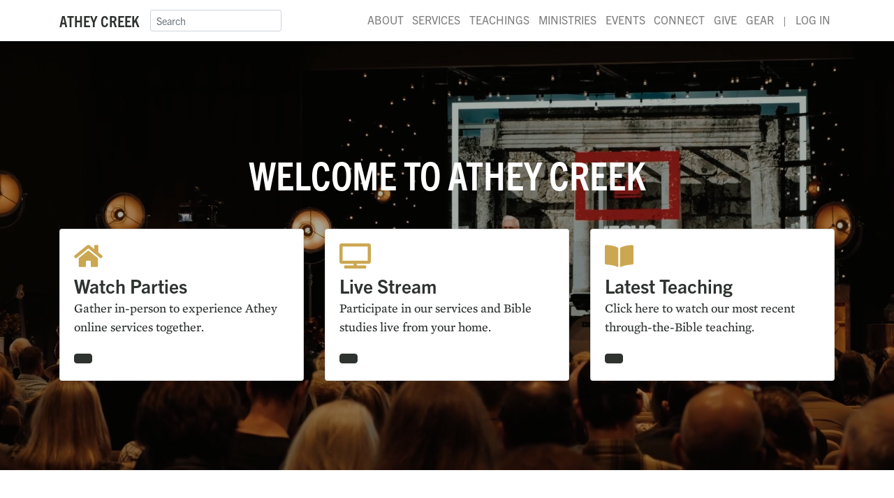

--- FILE ---
content_type: text/html; charset=UTF-8
request_url: https://dev.atheycreek.com/files/wedding-information
body_size: 7163
content:

<!DOCTYPE html>
<html class='no-js' lang='en'>
<head>
  <meta charset='utf-8'>
  <meta http-equiv='X-UA-Compatible' content='IE=edge,chrome=1'>
  <meta name='viewport' content='width=device-width'>
  <meta name='format-detection' content='telephone=no'>
  <meta name='viewport' content='user-scalable=1, width=device-width, initial-scale=1.0, maximum-scale=2.0'>
  <meta name='referrer' content='origin'>
    <meta name="robots" content="noindex">
    <link rel='manifest' href='/manifest.json'>
  <meta name='theme-color' content='#2E3330' />
  <meta name='apple-mobile-web-app-capable' content='yes'>
  <meta name='apple-mobile-web-app-status-bar-style' content='black'>
  <meta name='apple-mobile-web-app-title' content='Athey Creek'>
  <link rel='apple-touch-icon' href='/apple-touch-icon.png'>
  <link rel='stylesheet' href='/dist/css/app.css?id=3c1fe8702375a5cc4194'>
  <script defer src='/dist/js/app.js?id=27b8fe4429435d48a152'></script>
                          <link rel='icon' sizes='48x48' type='image/png' href='https://d2ecbaqsz6tho7.cloudfront.net/main/icon/_48x48_crop_center-center_100_none/favicon.png' />
              <link rel='icon' sizes='32x32' type='image/png' href='https://d2ecbaqsz6tho7.cloudfront.net/main/icon/_32x32_crop_center-center_100_none/favicon.png' />
              <link rel='icon' sizes='16x16' type='image/png' href='https://d2ecbaqsz6tho7.cloudfront.net/main/icon/_16x16_crop_center-center_100_none/favicon.png' />
                            <title>🚧 Athey Creek Christian Fellowship | Wedding Information</title><meta name="generator" content="SEOmatic">
<meta name="keywords" content="creek, athey, bible, meador, christian, fellowship, teaching, scripture, christianity, brett, jesus, portland, west, linn, oregon">
<meta name="description" content="Through-the-Bible teaching with Pastor Brett Meador at Athey Creek Christian Fellowship.">
<meta name="referrer" content="no-referrer-when-downgrade">
<meta name="robots" content="all">
<meta content="en_US" property="og:locale">
<meta content="Athey Creek Christian Fellowship" property="og:site_name">
<meta content="website" property="og:type">
<meta content="https://dev.atheycreek.com/files/wedding-information" property="og:url">
<meta content="Wedding Information" property="og:title">
<meta content="Through-the-Bible teaching with Pastor Brett Meador at Athey Creek Christian Fellowship." property="og:description">
<meta content="https://d2ecbaqsz6tho7.cloudfront.net/main/pages/_1200x630_crop_center-center_82_none/homepage.jpg?mtime=1566245447" property="og:image">
<meta content="1200" property="og:image:width">
<meta content="630" property="og:image:height">
<meta content="Through-the-Bible teaching with Pastor Brett Meador at Athey Creek Christian Fellowship." property="og:image:alt">
<meta name="twitter:card" content="summary_large_image">
<meta name="twitter:site" content="@atheycreek">
<meta name="twitter:creator" content="@atheycreek">
<meta name="twitter:title" content="Wedding Information">
<meta name="twitter:description" content="Through-the-Bible teaching with Pastor Brett Meador at Athey Creek Christian Fellowship.">
<meta name="twitter:image" content="https://d2ecbaqsz6tho7.cloudfront.net/main/pages/_1200x630_crop_center-center_82_none/homepage.jpg?mtime=1566245447">
<meta name="twitter:image:width" content="1200">
<meta name="twitter:image:height" content="630">
<meta name="twitter:image:alt" content="Through-the-Bible teaching with Pastor Brett Meador at Athey Creek Christian Fellowship.">
<link href="https://dev.atheycreek.com/files/wedding-information" rel="canonical">
<link href="https://dev.atheycreek.com" rel="home">
<link type="text/plain" href="https://dev.atheycreek.com/humans.txt" rel="author"></head>
<body id='files/wedding-information' class='files/wedding-information'>
    <nav class="navbar navbar-expand-lg navbar-light bg-white shadow-sm z-400">
  <div class="container container-fluid">
    <a class="navbar-brand font-family-sans-condensed font-weight-bold text-uppercase" href="/" title="Home">
      Athey Creek
    </a>
    <button class="navbar-toggler" type="button" data-toggle="collapse" data-target="#navbarNav" aria-controls="navbarNav" aria-expanded="false" aria-label="Toggle navigation">
      <i class="fas fa-bars"></i>
    </button>
    <div class="collapse navbar-collapse" id="navbarNav">
      <form action="/search" class="form-inline mt-2 mt-lg-0">
        <div class="input-group input-group-sm">
          <input class="form-control" type="search" name="q" placeholder="Search" aria-label="Search">
        </div>
      </form>
      <ul class="nav navbar-nav ml-auto justify-content-end">
                  <li class="nav-item position-relative">
          	            	<a href="https://dev.atheycreek.com/about" class="nav-link ">About</a>
                                      <div class="d-none d-lg-block">
                                 <div class="dropdown-menu" style="top:75%;">
                                          <a href="https://dev.atheycreek.com/about/good-news" class="dropdown-item small">Good News</a>
                                          <a href="https://dev.atheycreek.com/about/im-new-here" class="dropdown-item small">I&#039;m New</a>
                                          <a href="https://dev.atheycreek.com/about/what-we-believe" class="dropdown-item small">Beliefs</a>
                                          <a href="https://dev.atheycreek.com/about/history-vision" class="dropdown-item small">History</a>
                                          <a href="https://dev.atheycreek.com/about/faq" class="dropdown-item small">FAQ</a>
                                          <a href="https://dev.atheycreek.com/about/contact" class="dropdown-item small">Contact</a>
                                          <a href="https://dev.atheycreek.com/about/disc-golf" class="dropdown-item small">Disc Golf</a>
                                      </div>
                              </div>
                      </li>
                  <li class="nav-item position-relative">
          	            	<a href="https://dev.atheycreek.com/services" class="nav-link ">Services</a>
                                  </li>
                  <li class="nav-item position-relative">
          	            	<a href="https://dev.atheycreek.com/teachings" class="nav-link ">Teachings</a>
                                      <div class="d-none d-lg-block">
                                 <div class="dropdown-menu" style="top:75%;">
	                <a href="/teachings/todays-word-radio-program" class="dropdown-item small">Radio</a>
                    <a href="/teachings/podcast" class="dropdown-item small">Podcast</a>
                    <a href="/teachings/books" class="dropdown-item small">Books</a>
                    <a href="/teachings/topics" class="dropdown-item small">Topics</a>
                    <a href="/teachings/series" class="dropdown-item small">Special Series</a>
                  </div>
                              </div>
                      </li>
                  <li class="nav-item position-relative">
          	            	<a href="https://dev.atheycreek.com/ministries" class="nav-link ">Ministries</a>
                                      <div class="d-none d-lg-block">
                                 <div class="dropdown-menu" style="top:75%;">
                                          <a href="https://dev.atheycreek.com/ministries/kids" class="dropdown-item small">Kids</a>
                                          <a href="https://dev.atheycreek.com/ministries/missions" class="dropdown-item small">Missions</a>
                                      </div>
                              </div>
                      </li>
                  <li class="nav-item position-relative">
          	          		<a href="https://dev.atheycreek.com/events" class="nav-link ">Events</a>
		  </li>
          <li class="nav-item position-relative">
<!--
            	<a href="https://atheymusic.com" class="nav-link" target="_blank">Music</a>
            	<div class="dropdown-menu" style="top:75%;">
                	<a href="https://atheymusic.com/albums/" class="dropdown-item small" target="_blank">Albums</a>
	                <a href="/music/auditions" class="dropdown-item small">Auditions</a>
              	</div>
-->
          	                          <div class="d-none d-lg-block">
                                 <div class="dropdown-menu" style="top:75%;">
                                          <a href="https://dev.atheycreek.com/events/israel-2019" class="dropdown-item small">Israel 2019</a>
                                          <a href="https://dev.atheycreek.com/events/winter" class="dropdown-item small">Winter</a>
                                      </div>
                              </div>
                      </li>
                  <li class="nav-item position-relative">
          	            	<a href="https://dev.atheycreek.com/connect" class="nav-link ">Connect</a>
                                      <div class="d-none d-lg-block">
                                 <div class="dropdown-menu" style="top:75%;">
                                          <a href="https://dev.atheycreek.com/connect/watch-parties" class="dropdown-item small">Watch Parties</a>
                                          <a href="https://dev.atheycreek.com/connect/pastoral-care" class="dropdown-item small">Pastoral Care</a>
                                          <a href="https://dev.atheycreek.com/connect/prayer-2" class="dropdown-item small">Prayer</a>
                                          <a href="https://dev.atheycreek.com/connect/new-believers" class="dropdown-item small">New Believers</a>
                                          <a href="https://dev.atheycreek.com/connect/baptism" class="dropdown-item small">Baptism</a>
                                          <a href="https://dev.atheycreek.com/connect/volunteer" class="dropdown-item small">Volunteer</a>
                                          <a href="https://dev.atheycreek.com/connect/weddings" class="dropdown-item small">Weddings</a>
                                          <a href="https://dev.atheycreek.com/connect/baby-dedications" class="dropdown-item small">Baby Dedications</a>
                                      </div>
                              </div>
                      </li>
                  <li class="nav-item position-relative">
          	            	<a href="https://dev.atheycreek.com/give" class="nav-link ">Give</a>
                                  </li>
                        <li class="d-lg-none nav-link">
        —
        </li>
        <li class="nav-item">
          <a href="https://gear.atheycreek.com" class="nav-link" target="_blank" rel="noreferrer">Gear</a>
        </li>
<!--
        <li class="nav-item">
          <a href="https://pdxcrusade.com" class="nav-link btn btn-primary btn-sm" style="line-height:1.4; margin-left: .3em;" target="_blank">PDX Crusade</a>
        </li>
-->
        <li class="d-none d-lg-block nav-link">
		  |
        </li>
        <li class="nav-item">
          <a href="https://my.atheycreek.com/myaccount" class="nav-link" target="_blank" rel="noreferrer">Log In</a>
        </li>
      </ul>
    </div>
  </div>
</nav>
  <main>
	    	      	<div id="116614">
	<div class="container container-fluid">
		<div class="row">
			<div class="col-12">
				<div class="p-0">
				  				  				  				  				</div>
			</div>
		</div>
	</div>
</div>    
      





<div class="jumbotron jumbotron-fluid position-relative mb-0">
        <div class="container">
      <div class="row my-5">
                  <h1 class="font-weight-bold text-white text-center text-uppercase w-100 my-5 display-4 z-300">Welcome to Athey Creek</h1>
                                  <div class="row justify-content-center w-100 mx-0">
                          <div class="col-sm-12 col-md-4 mb-3 align-self-stretch">
                <div class="card shadow-sm z-300 h-100">
                  <div class="card-body h-100">
	                  <div class="d-flex align-content-between flex-wrap flex-column flex-md-row h-100">
		                  <div class="w-100">
		                    		                      <i class="fas fa-home text-primary h2"></i>
		                    		                    <h4 class="mb-1 card-title font-weight-bold">Watch Parties</h4>		                    <p class="card-text font-family-serif">Gath­er in-per­son to expe­ri­ence Athey online ser­vices together.</p>
		                  </div>
		                  <div class="mt-3"><a href="/connect/watch-parties" class="stretched-link btn btn-dark"></a></div>
	                  </div>
                  </div>
                </div>
              </div>
                          <div class="col-sm-12 col-md-4 mb-3 align-self-stretch">
                <div class="card shadow-sm z-300 h-100">
                  <div class="card-body h-100">
	                  <div class="d-flex align-content-between flex-wrap flex-column flex-md-row h-100">
		                  <div class="w-100">
		                    		                      <i class="fas fa-tv text-primary h2"></i>
		                    		                    <h4 class="mb-1 card-title font-weight-bold">Live Stream</h4>		                    <p class="card-text font-family-serif">Participate in our services and Bible studies live from your home.</p>
		                  </div>
		                  <div class="mt-3"><a href="https://live.atheycreek.com" class="stretched-link btn btn-dark"></a></div>
	                  </div>
                  </div>
                </div>
              </div>
                          <div class="col-sm-12 col-md-4 mb-3 align-self-stretch">
                <div class="card shadow-sm z-300 h-100">
                  <div class="card-body h-100">
	                  <div class="d-flex align-content-between flex-wrap flex-column flex-md-row h-100">
		                  <div class="w-100">
		                    		                      <i class="fas fa-book-open text-primary h2"></i>
		                    		                    <h4 class="mb-1 card-title font-weight-bold">Latest Teaching</h4>		                    <p class="card-text font-family-serif">Click here to watch our most recent through-the-Bible teaching.</p>
		                  </div>
		                  <div class="mt-3"><a href="/teachings" class="stretched-link btn btn-dark"></a></div>
	                  </div>
                  </div>
                </div>
              </div>
                      </div>
                      </div>
    </div>
    <div class="position-absolute fixed-top w-100 h-100 z-200 bg-overlay"></div>
    	    <video autoplay loop muted playsinline src="https://d2ecbaqsz6tho7.cloudfront.net/main/video/10.20.22-Website-Update-v3-compressed_2023-05-11-230717_jgpm.mp4" class="position-absolute fixed-top w-100 h-100 z-100" style="object-fit:cover;"></video>
	  </div>
    
      	<div id="116627">
	<div class="container container-fluid">
		<div class="row">
			<div class="col-12">
				<div class="p-0">
				  				    <h2 class="font-weight-bold mb-1">
				      <br>About<br> Our Church
				    </h2>
				  				  				  				  				</div>
			</div>
		</div>
	</div>
</div>    
      
	<div id="116628">
	<div class="container container-fluid py-5">
	  <div class="row">
	    	      	      		        		        	      	      		      <div class="card-group col-12 col-md-6 col-lg-4 mb-4">
		        <div class="card">
		          		            <img src="https://d2ecbaqsz6tho7.cloudfront.net/main/pages/_1600x800_crop_center-center_90_none/New-Believers.jpg" class="card-img-top" alt="Image of New Believers">
		          		          <div class="card-body">
		            <h5 class="card-title font-weight-bold mb-1">New Believers</h5>
		            <div class="card-text font-family-serif"><p>Get support as you journey deeper into your relationship with Jesus Christ.</p>
</div>
		          </div>
		          		            <div class="card-footer">
		              <a class="btn  btn-dark btn-block stretched-link" href="/connect/new-believers">Learn more</a>
		            </div>
		          		        </div>
		      </div>
					    	      	      		        		        	      	      		      <div class="card-group col-12 col-md-6 col-lg-4 mb-4">
		        <div class="card">
		          		            <img src="https://d2ecbaqsz6tho7.cloudfront.net/main/pages/_1600x800_crop_center-center_90_none/athey-at-home_og.jpg" class="card-img-top" alt="Image of Athey at Home">
		          		          <div class="card-body">
		            <h5 class="card-title font-weight-bold mb-1">Athey at Home</h5>
		            <div class="card-text font-family-serif"><p>We have pastors, staff, and resources to serve you and your family, 7 days a week!</p>
</div>
		          </div>
		          		            <div class="card-footer">
		              <a class="btn  btn-dark btn-block stretched-link" href="/connect">Learn more</a>
		            </div>
		          		        </div>
		      </div>
					    	      	      		        		        	      	      		      <div class="card-group col-12 col-md-6 col-lg-4 mb-4">
		        <div class="card">
		          		            <img src="https://d2ecbaqsz6tho7.cloudfront.net/main/pages/_1600x800_crop_center-center_90_none/All_Together.jpg" class="card-img-top" alt="Image of Kids Zone">
		          		          <div class="card-body">
		            <h5 class="card-title font-weight-bold mb-1">Kids Zone</h5>
		            <div class="card-text font-family-serif"><p>Resources and encouragement to build your children's faith at home.</p>
</div>
		          </div>
		          		            <div class="card-footer">
		              <a class="btn  btn-dark btn-block stretched-link" href="/kids-zone">Learn more</a>
		            </div>
		          		        </div>
		      </div>
					    	      	      		        		        	      	      		      <div class="card-group col-12 col-md-6 col-lg-4 mb-4">
		        <div class="card">
		          		            <img src="https://d2ecbaqsz6tho7.cloudfront.net/main/pages/_1600x800_crop_center-center_90_none/1Y1A3972.jpg" class="card-img-top" alt="Image of Teachings">
		          		          <div class="card-body">
		            <h5 class="card-title font-weight-bold mb-1">Teachings</h5>
		            <div class="card-text font-family-serif"><p>At Athey Creek we teach through the Bible chapter-by-chapter, verse-by-verse.</p>
</div>
		          </div>
		          		            <div class="card-footer">
		              <a class="btn  btn-dark btn-block stretched-link" href="/teachings">Learn more</a>
		            </div>
		          		        </div>
		      </div>
					    	      	      		        		        	      	      		      <div class="card-group col-12 col-md-6 col-lg-4 mb-4">
		        <div class="card">
		          		            <img src="https://d2ecbaqsz6tho7.cloudfront.net/main/pages/_1600x800_crop_center-center_90_none/Campus-Web-Landing-Pages-Vectored-01.png" class="card-img-top" alt="Image of Ministries">
		          		          <div class="card-body">
		            <h5 class="card-title font-weight-bold mb-1">Ministries</h5>
		            <div class="card-text font-family-serif"><p>We have a variety of ministries at Athey Creek for every age group.</p>
</div>
		          </div>
		          		            <div class="card-footer">
		              <a class="btn  btn-dark btn-block stretched-link" href="/ministries">Learn more</a>
		            </div>
		          		        </div>
		      </div>
					    	      	      		        		        	      	      		      <div class="card-group col-12 col-md-6 col-lg-4 mb-4">
		        <div class="card">
		          		            <img src="https://d2ecbaqsz6tho7.cloudfront.net/main/pages/_1600x800_crop_center-center_90_none/Staff.jpg" class="card-img-top" alt="Image of Job Opportunities">
		          		          <div class="card-body">
		            <h5 class="card-title font-weight-bold mb-1">Job Opportunities</h5>
		            <div class="card-text font-family-serif"><p>We love serv­ing the Lord together here at Athey Creek.</p>
</div>
		          </div>
		          		            <div class="card-footer">
		              <a class="btn  btn-dark btn-block stretched-link" href="/about/staff/employment">Learn more</a>
		            </div>
		          		        </div>
		      </div>
					    	  </div>
	</div>
</div>    
      <div class="bg-light">
			<div id="118998">
			<div class="container container-fluid py-5">
							<div class="row justify-content-center">
					<div class="col-12 col-lg-10 col-xl-10 text-center">
						<i class="fa fa-envelope fa-3x text-primary display-block pb-3"></i>
						
						<h2 class="font-weight-bold text-primary mb-4">Test</h2>
					</div>
				</div>
										<div class="row justify-content-center">
					<div class="col-lg-10 col-xl-8 text-center">
						<div class="mb-4 lead">test</div>
					</div>
				</div>
						<div class="row justify-content-center">
				<div class="col-12 mt-2 mt-md-0">
					<!-- 4:3 aspect ratio -->
<div class="embed-responsive embed-responsive-4by3">
  <iframe class="embed-responsive-item" src="https://staff.atheycreek.com/page/1135"></iframe>
</div>

				</div>
			</div>
		</div>
	</div>
</div>    
    
            
  </main>
  
<footer class="py-5 bg-dark text-white">
  <div class="container container-fluid">
    <div class="row">
      <div class="col-12 col-sm-6 my-3 my-md-0">
        <h4 class="mb-0 h6 font-weight-bold text-uppercase">
          <a href="/" class="text-white">Athey Creek Church</a>
        </h4>
        <p class="mt-1 mb-0 text-white-50 font-family-serif"><p>2700 SW Ek Road<br />
West Linn, OR 97068<br />
<br />
<strong>WEEKEND SERVICES</strong><br />
Saturday · 4pm, 6pm; Sunday · 8am, 10am, 12pm<br />
<br />
<strong>MIDWEEK STUDY</strong><br />
Wednesdays · 7pm</p>
</p>
      </div>
              <div class="col-12 col-sm-2 my-3 my-md-0">
          <h4 class="h6 font-weight-bold text-uppercase">
            <a href="https://dev.atheycreek.com/about" class="text-white">About</a>
          </h4>
                                    <div>
                <a href="https://dev.atheycreek.com/about/good-news" class="text-white">Good News</a>
              </div>
                          <div>
                <a href="https://dev.atheycreek.com/about/im-new-here" class="text-white">I&#039;m New</a>
              </div>
                          <div>
                <a href="https://dev.atheycreek.com/about/what-we-believe" class="text-white">Beliefs</a>
              </div>
                          <div>
                <a href="https://dev.atheycreek.com/about/history-vision" class="text-white">History</a>
              </div>
                          <div>
                <a href="https://dev.atheycreek.com/about/faq" class="text-white">FAQ</a>
              </div>
                          <div>
                <a href="https://dev.atheycreek.com/about/contact" class="text-white">Contact</a>
              </div>
                          <div>
                <a href="https://dev.atheycreek.com/about/disc-golf" class="text-white">Disc Golf</a>
              </div>
                                        </div>
              <div class="col-12 col-sm-2 my-3 my-md-0">
          <h4 class="h6 font-weight-bold text-uppercase">
            <a href="https://dev.atheycreek.com/connect" class="text-white">Connect</a>
          </h4>
                                    <div>
                <a href="https://dev.atheycreek.com/connect/watch-parties" class="text-white">Watch Parties</a>
              </div>
                          <div>
                <a href="https://dev.atheycreek.com/connect/pastoral-care" class="text-white">Pastoral Care</a>
              </div>
                          <div>
                <a href="https://dev.atheycreek.com/connect/prayer-2" class="text-white">Prayer</a>
              </div>
                          <div>
                <a href="https://dev.atheycreek.com/connect/new-believers" class="text-white">New Believers</a>
              </div>
                          <div>
                <a href="https://dev.atheycreek.com/connect/baptism" class="text-white">Baptism</a>
              </div>
                          <div>
                <a href="https://dev.atheycreek.com/connect/volunteer" class="text-white">Volunteer</a>
              </div>
                          <div>
                <a href="https://dev.atheycreek.com/connect/weddings" class="text-white">Weddings</a>
              </div>
                          <div>
                <a href="https://dev.atheycreek.com/connect/baby-dedications" class="text-white">Baby Dedications</a>
              </div>
                                	          <div>
		          <a href="https://atheycreek.com/about/staff/employment" class="text-white">Job Opportunities</a>
	          </div>
                  </div>
            <div class="col-12 col-sm-2 my-3 my-md-0">
        <a href="/" class="text-primary">
          <img src="/dist/img/avatar.svg" alt="Athey Creek Christian Fellowship logo">
        </a>
      </div>
    </div>
  </div>
</footer>
<div class="pb-5 sub-footer text-center py-3">
  <p class="mt-3">Copyright © Athey Creek Church. 1996–2025. | <a href="/privacy-policy" class="text-body">Privacy Policy</a></p>
  <p class="mb-0">
                  <a href="https://www.facebook.com/AtheyCreekCF/" target="_blank" rel="noopener" class="mx-2 no-underline" title="Athey Creek Christian Fellowship on Facebook">
          <svg xmlns="http://www.w3.org/2000/svg" width="24" height="24" viewBox="0 0 24 24" fill="none">
  <path d="M22.676 0H1.324C0.593 0 0 0.593 0 1.324V22.676C0 23.408 0.593 24 1.324 24H12.818V14.706H9.689V11.085H12.818V8.41C12.818 5.311 14.712 3.625 17.477 3.625C18.802 3.625 19.941 3.722 20.273 3.766V7.006H18.352C16.852 7.006 16.56 7.727 16.56 8.777V11.088H20.144L19.679 14.718H16.56V24H22.675C23.408 24 24 23.408 24 22.676V1.324C24 0.593 23.408 0 22.676 0Z" fill="currentColor"></path>
</svg>

        </a>
              <a href="https://www.instagram.com/atheycreek/" target="_blank" rel="noopener" class="mx-2 no-underline" title="Athey Creek Christian Fellowship on Instagram">
          <svg xmlns="http://www.w3.org/2000/svg" width="24" height="24" viewBox="0 0 24 24" fill="none">
  <path d="M12 0C8.74 0 8.333 0.015 7.053 0.072C5.775 0.132 4.905 0.333 4.14 0.63C3.351 0.936 2.681 1.347 2.014 2.014C1.347 2.681 0.935 3.35 0.63 4.14C0.333 4.905 0.131 5.775 0.072 7.053C0.012 8.333 0 8.74 0 12C0 15.26 0.015 15.667 0.072 16.947C0.132 18.224 0.333 19.095 0.63 19.86C0.936 20.648 1.347 21.319 2.014 21.986C2.681 22.652 3.35 23.065 4.14 23.37C4.906 23.666 5.776 23.869 7.053 23.928C8.333 23.988 8.74 24 12 24C15.26 24 15.667 23.985 16.947 23.928C18.224 23.868 19.095 23.666 19.86 23.37C20.648 23.064 21.319 22.652 21.986 21.986C22.652 21.319 23.065 20.651 23.37 19.86C23.666 19.095 23.869 18.224 23.928 16.947C23.988 15.667 24 15.26 24 12C24 8.74 23.985 8.333 23.928 7.053C23.868 5.776 23.666 4.904 23.37 4.14C23.064 3.351 22.652 2.681 21.986 2.014C21.319 1.347 20.651 0.935 19.86 0.63C19.095 0.333 18.224 0.131 16.947 0.072C15.667 0.012 15.26 0 12 0ZM12 2.16C15.203 2.16 15.585 2.176 16.85 2.231C18.02 2.286 18.655 2.48 19.077 2.646C19.639 2.863 20.037 3.123 20.459 3.542C20.878 3.962 21.138 4.361 21.355 4.923C21.519 5.345 21.715 5.98 21.768 7.15C21.825 8.416 21.838 8.796 21.838 12C21.838 15.204 21.823 15.585 21.764 16.85C21.703 18.02 21.508 18.655 21.343 19.077C21.119 19.639 20.864 20.037 20.444 20.459C20.025 20.878 19.62 21.138 19.064 21.355C18.644 21.519 17.999 21.715 16.829 21.768C15.555 21.825 15.18 21.838 11.97 21.838C8.759 21.838 8.384 21.823 7.111 21.764C5.94 21.703 5.295 21.508 4.875 21.343C4.306 21.119 3.915 20.864 3.496 20.444C3.075 20.025 2.806 19.62 2.596 19.064C2.431 18.644 2.237 17.999 2.176 16.829C2.131 15.569 2.115 15.18 2.115 11.985C2.115 8.789 2.131 8.399 2.176 7.124C2.237 5.954 2.431 5.31 2.596 4.89C2.806 4.32 3.075 3.93 3.496 3.509C3.915 3.09 4.306 2.82 4.875 2.611C5.295 2.445 5.926 2.25 7.096 2.19C8.371 2.145 8.746 2.13 11.955 2.13L12 2.16V2.16ZM12 5.838C8.595 5.838 5.838 8.598 5.838 12C5.838 15.405 8.598 18.162 12 18.162C15.405 18.162 18.162 15.402 18.162 12C18.162 8.595 15.402 5.838 12 5.838ZM12 16C9.79 16 8 14.21 8 12C8 9.79 9.79 8 12 8C14.21 8 16 9.79 16 12C16 14.21 14.21 16 12 16ZM19.846 5.595C19.846 6.39 19.2 7.035 18.406 7.035C17.611 7.035 16.966 6.389 16.966 5.595C16.966 4.801 17.612 4.156 18.406 4.156C19.199 4.155 19.846 4.801 19.846 5.595Z" fill="currentColor"></path>
</svg>

        </a>
              <a href="https://www.youtube.com/c/atheycreek" target="_blank" rel="noopener" class="mx-2 no-underline" title="Athey Creek Christian Fellowship on YouTube">
          <svg xmlns="http://www.w3.org/2000/svg" width="24" height="24" viewBox="0 0 24 24" fill="none">
  <path d="M23.4989 6.47058C23.3598 5.99513 23.0945 5.56196 22.7286 5.21292C22.3627 4.86388 21.9086 4.61079 21.4102 4.4781C19.5395 4.00001 12.0107 4.00001 12.0107 4.00001C12.0107 4.00001 4.50089 3.99047 2.61119 4.4781C2.11276 4.61079 1.65865 4.86388 1.29275 5.21292C0.92684 5.56196 0.661513 5.99513 0.52241 6.47058C0.167799 8.29751 -0.00702607 10.1521 0.000216073 12.01C-0.00565698 13.861 0.169162 15.7084 0.52241 17.5285C0.661513 18.0039 0.92684 18.4371 1.29275 18.7861C1.65865 19.1352 2.11276 19.3883 2.61119 19.521C4.47988 20 12.0107 20 12.0107 20C12.0107 20 19.5195 20 21.4102 19.521C21.9086 19.3883 22.3627 19.1352 22.7286 18.7861C23.0945 18.4371 23.3598 18.0039 23.4989 17.5285C23.8448 15.7078 24.0123 13.8603 23.9991 12.01C24.0136 10.1527 23.8462 8.29817 23.4989 6.47058V6.47058ZM9.60779 15.4368V8.5728L15.8741 12.01L9.60779 15.4368Z" fill="currentColor"></path>
</svg>

        </a>
              <a href="https://open.spotify.com/artist/3zpjDaysfRvZVh7foGPCPG?si=0TGaHDC9Q-eEL6hEBGqPFg" target="_blank" rel="noopener" class="mx-2 no-underline" title="Athey Creek Christian Fellowship on Spotify">
          <svg xmlns="http://www.w3.org/2000/svg" width="24" height="24" viewBox="0 0 24 24" fill="none">
  <path d="M12 0C5.4 0 0 5.4 0 12C0 18.6 5.4 24 12 24C18.6 24 24 18.6 24 12C24 5.4 18.66 0 12 0ZM17.521 17.34C17.281 17.699 16.861 17.82 16.5 17.58C13.68 15.84 10.14 15.479 5.939 16.439C5.521 16.561 5.16 16.26 5.04 15.9C4.92 15.479 5.22 15.12 5.58 15C10.14 13.979 14.1 14.4 17.22 16.32C17.64 16.5 17.699 16.979 17.521 17.34V17.34ZM18.961 14.04C18.66 14.46 18.12 14.64 17.699 14.34C14.46 12.36 9.54 11.76 5.76 12.96C5.281 13.08 4.74 12.84 4.62 12.36C4.5 11.88 4.74 11.339 5.22 11.219C9.6 9.9 15 10.561 18.72 12.84C19.081 13.021 19.26 13.62 18.961 14.04V14.04ZM19.081 10.68C15.24 8.4 8.82 8.16 5.16 9.301C4.56 9.48 3.96 9.12 3.78 8.58C3.6 7.979 3.96 7.38 4.5 7.199C8.76 5.939 15.78 6.179 20.221 8.82C20.76 9.12 20.94 9.84 20.64 10.38C20.341 10.801 19.62 10.979 19.081 10.68V10.68Z" fill="currentColor"></path>
</svg>

        </a>
            </p>
</div>
      <script type="application/ld+json">
{
    "@context": "http://schema.org",
    "@graph": [
        {
            "@type": "WebPage",
            "author": {
                "@id": "https://atheycreek.com#identity"
            },
            "copyrightHolder": {
                "@id": "https://atheycreek.com#identity"
            },
            "copyrightYear": "2019",
            "creator": {
                "@id": "https://atheycreek.com#creator"
            },
            "dateModified": "2019-08-04T17:22:18-07:00",
            "datePublished": "2019-08-04T17:20:00-07:00",
            "description": "Through-the-Bible teaching with Pastor Brett Meador at Athey Creek Christian Fellowship.",
            "headline": "Wedding Information",
            "image": {
                "@type": "ImageObject",
                "url": "https://d2ecbaqsz6tho7.cloudfront.net/main/pages/_1200x630_crop_center-center_82_none/homepage.jpg?mtime=1566245447"
            },
            "inLanguage": "en-us",
            "mainEntityOfPage": "https://dev.atheycreek.com/files/wedding-information",
            "name": "Wedding Information",
            "publisher": {
                "@id": "https://atheycreek.com#creator"
            },
            "url": "https://dev.atheycreek.com/files/wedding-information"
        },
        {
            "@id": "https://atheycreek.com#identity",
            "@type": "EducationalOrganization",
            "alternateName": "ACCF",
            "name": "Athey Creek Christian Fellowship",
            "url": "https://atheycreek.com"
        },
        {
            "@id": "https://jdsimcoe.com#creator",
            "@type": "Corporation",
            "name": "Jonathan Simcoe",
            "url": "https://jdsimcoe.com"
        },
        {
            "@type": "BreadcrumbList",
            "description": "Breadcrumbs list",
            "itemListElement": [
                {
                    "@type": "ListItem",
                    "item": "https://dev.atheycreek.com",
                    "name": "Homepage",
                    "position": 1
                },
                {
                    "@type": "ListItem",
                    "item": "https://dev.atheycreek.com/files/wedding-information",
                    "name": "Wedding Information",
                    "position": 2
                }
            ],
            "name": "Breadcrumbs"
        }
    ]
}
</script><script defer src="https://static.cloudflareinsights.com/beacon.min.js/vcd15cbe7772f49c399c6a5babf22c1241717689176015" integrity="sha512-ZpsOmlRQV6y907TI0dKBHq9Md29nnaEIPlkf84rnaERnq6zvWvPUqr2ft8M1aS28oN72PdrCzSjY4U6VaAw1EQ==" data-cf-beacon='{"version":"2024.11.0","token":"c16fa4ef33f54af6a9a3143771b27a71","r":1,"server_timing":{"name":{"cfCacheStatus":true,"cfEdge":true,"cfExtPri":true,"cfL4":true,"cfOrigin":true,"cfSpeedBrain":true},"location_startswith":null}}' crossorigin="anonymous"></script>
</body>
</html>

--- FILE ---
content_type: text/css
request_url: https://dev.atheycreek.com/dist/css/app.css?id=3c1fe8702375a5cc4194
body_size: 105731
content:
@font-face{font-family:trade-gothic-next;src:url(https://use.typekit.net/af/a1ace0/00000000000000003b9b2100/27/l?fvd=n7&primer=7cdcb44be4a7db8877ffa5c0007b8dd865b3bbc383831fe2ea177f62257a9191&v=3) format("woff2"),url(https://use.typekit.net/af/a1ace0/00000000000000003b9b2100/27/d?fvd=n7&primer=7cdcb44be4a7db8877ffa5c0007b8dd865b3bbc383831fe2ea177f62257a9191&v=3) format("woff"),url(https://use.typekit.net/af/a1ace0/00000000000000003b9b2100/27/a?fvd=n7&primer=7cdcb44be4a7db8877ffa5c0007b8dd865b3bbc383831fe2ea177f62257a9191&v=3) format("opentype");font-display:auto;font-style:normal;font-weight:700}@font-face{font-family:trade-gothic-next;src:url(https://use.typekit.net/af/5172dc/00000000000000003b9b2102/27/l?fvd=n8&primer=7cdcb44be4a7db8877ffa5c0007b8dd865b3bbc383831fe2ea177f62257a9191&v=3) format("woff2"),url(https://use.typekit.net/af/5172dc/00000000000000003b9b2102/27/d?fvd=n8&primer=7cdcb44be4a7db8877ffa5c0007b8dd865b3bbc383831fe2ea177f62257a9191&v=3) format("woff"),url(https://use.typekit.net/af/5172dc/00000000000000003b9b2102/27/a?fvd=n8&primer=7cdcb44be4a7db8877ffa5c0007b8dd865b3bbc383831fe2ea177f62257a9191&v=3) format("opentype");font-display:auto;font-style:normal;font-weight:800}@font-face{font-family:trade-gothic-next;src:url(https://use.typekit.net/af/0f438f/00000000000000003b9b2107/27/l?fvd=n4&primer=7cdcb44be4a7db8877ffa5c0007b8dd865b3bbc383831fe2ea177f62257a9191&v=3) format("woff2"),url(https://use.typekit.net/af/0f438f/00000000000000003b9b2107/27/d?fvd=n4&primer=7cdcb44be4a7db8877ffa5c0007b8dd865b3bbc383831fe2ea177f62257a9191&v=3) format("woff"),url(https://use.typekit.net/af/0f438f/00000000000000003b9b2107/27/a?fvd=n4&primer=7cdcb44be4a7db8877ffa5c0007b8dd865b3bbc383831fe2ea177f62257a9191&v=3) format("opentype");font-display:auto;font-style:normal;font-weight:400}@font-face{font-family:trade-gothic-next-condensed;src:url(https://use.typekit.net/af/49496c/00000000000000003b9b210b/27/l?fvd=n7&primer=7cdcb44be4a7db8877ffa5c0007b8dd865b3bbc383831fe2ea177f62257a9191&v=3) format("woff2"),url(https://use.typekit.net/af/49496c/00000000000000003b9b210b/27/d?fvd=n7&primer=7cdcb44be4a7db8877ffa5c0007b8dd865b3bbc383831fe2ea177f62257a9191&v=3) format("woff"),url(https://use.typekit.net/af/49496c/00000000000000003b9b210b/27/a?fvd=n7&primer=7cdcb44be4a7db8877ffa5c0007b8dd865b3bbc383831fe2ea177f62257a9191&v=3) format("opentype");font-display:auto;font-style:normal;font-weight:700}@font-face{font-family:trade-gothic-next-condensed;src:url(https://use.typekit.net/af/8024fc/00000000000000003b9b210f/27/l?fvd=n8&primer=7cdcb44be4a7db8877ffa5c0007b8dd865b3bbc383831fe2ea177f62257a9191&v=3) format("woff2"),url(https://use.typekit.net/af/8024fc/00000000000000003b9b210f/27/d?fvd=n8&primer=7cdcb44be4a7db8877ffa5c0007b8dd865b3bbc383831fe2ea177f62257a9191&v=3) format("woff"),url(https://use.typekit.net/af/8024fc/00000000000000003b9b210f/27/a?fvd=n8&primer=7cdcb44be4a7db8877ffa5c0007b8dd865b3bbc383831fe2ea177f62257a9191&v=3) format("opentype");font-display:auto;font-style:normal;font-weight:800}@font-face{font-family:Mercury Text G4 A;src:url([data-uri]);font-weight:400;font-style:normal}@font-face{font-family:Mercury Text G4 B;src:url([data-uri]);font-weight:400;font-style:normal}@font-face{font-family:Mercury Text G4 A;src:url([data-uri]);font-weight:400;font-style:italic}@font-face{font-family:Mercury Text G4 B;src:url([data-uri]);font-weight:400;font-style:italic}@font-face{font-family:Mercury Text G4 A;src:url([data-uri]);font-weight:700;font-style:normal}@font-face{font-family:Mercury Text G4 B;src:url([data-uri]);font-weight:700;font-style:normal}@font-face{font-family:Mercury Text G4 A;src:url([data-uri]);font-weight:700;font-style:italic}@font-face{font-family:Mercury Text G4 B;src:url([data-uri]);font-weight:700;font-style:italic}

/*!
 * Bootstrap v4.5.0 (https://getbootstrap.com/)
 * Copyright 2011-2020 The Bootstrap Authors
 * Copyright 2011-2020 Twitter, Inc.
 * Licensed under MIT (https://github.com/twbs/bootstrap/blob/master/LICENSE)
 */:root{--blue:#007bff;--indigo:#6610f2;--purple:#685b70;--pink:#e83e8c;--red:#c36d60;--orange:#c4a45b;--yellow:#fbbf20;--green:#709798;--teal:#0b5d62;--cyan:#17a2b8;--white:#fff;--gray:#6c757d;--gray-dark:#343a40;--primary:#cca752;--secondary:#6c757d;--success:#709798;--info:#17a2b8;--warning:#fbbf20;--danger:#c36d60;--light:#eee;--dark:#2e3330;--breakpoint-xs:0;--breakpoint-sm:576px;--breakpoint-md:768px;--breakpoint-lg:992px;--breakpoint-xl:1200px;--font-family-sans-serif:-apple-system,BlinkMacSystemFont,"Segoe UI",Roboto,"Helvetica Neue",Arial,"Noto Sans",sans-serif,"Apple Color Emoji","Segoe UI Emoji","Segoe UI Symbol","Noto Color Emoji";--font-family-monospace:SFMono-Regular,Menlo,Monaco,Consolas,"Liberation Mono","Courier New",monospace}*,:after,:before{box-sizing:border-box}html{font-family:sans-serif;line-height:1.15;-webkit-text-size-adjust:100%;-webkit-tap-highlight-color:rgba(0,0,0,0)}article,aside,figcaption,figure,footer,header,hgroup,main,nav,section{display:block}body{margin:0;font-family:trade-gothic-next,sans-serif;font-size:1.125rem;font-weight:400;line-height:1.5;color:#2e3330;text-align:left;background-color:#fff}[tabindex="-1"]:focus:not(:focus-visible){outline:0!important}hr{box-sizing:content-box;height:0;overflow:visible}h1,h2,h3,h4,h5,h6{margin-top:0;margin-bottom:.5rem}p{margin-top:0;margin-bottom:1rem}abbr[data-original-title],abbr[title]{text-decoration:underline;-webkit-text-decoration:underline dotted;text-decoration:underline dotted;cursor:help;border-bottom:0;-webkit-text-decoration-skip-ink:none;text-decoration-skip-ink:none}address{font-style:normal;line-height:inherit}address,dl,ol,ul{margin-bottom:1rem}dl,ol,ul{margin-top:0}ol ol,ol ul,ul ol,ul ul{margin-bottom:0}dt{font-weight:700}dd{margin-bottom:.5rem;margin-left:0}blockquote{margin:0 0 1rem}b,strong{font-weight:bolder}small{font-size:80%}sub,sup{position:relative;font-size:75%;line-height:0;vertical-align:baseline}sub{bottom:-.25em}sup{top:-.5em}a{color:#cca752;text-decoration:none;background-color:transparent}a:hover{color:#a27f30;text-decoration:underline}a:not([href]),a:not([href]):hover{color:inherit;text-decoration:none}code,kbd,pre,samp{font-family:SFMono-Regular,Menlo,Monaco,Consolas,Liberation Mono,Courier New,monospace;font-size:1em}pre{margin-top:0;margin-bottom:1rem;overflow:auto;-ms-overflow-style:scrollbar}figure{margin:0 0 1rem}img{border-style:none}img,svg{vertical-align:middle}svg{overflow:hidden}table{border-collapse:collapse}caption{padding-top:.75rem;padding-bottom:.75rem;color:#6c757d;text-align:left;caption-side:bottom}th{text-align:inherit}label{display:inline-block;margin-bottom:.5rem}button{border-radius:0}button:focus{outline:1px dotted;outline:5px auto -webkit-focus-ring-color}button,input,optgroup,select,textarea{margin:0;font-family:inherit;font-size:inherit;line-height:inherit}button,input{overflow:visible}button,select{text-transform:none}[role=button]{cursor:pointer}select{word-wrap:normal}[type=button],[type=reset],[type=submit],button{-webkit-appearance:button}[type=button]:not(:disabled),[type=reset]:not(:disabled),[type=submit]:not(:disabled),button:not(:disabled){cursor:pointer}[type=button]::-moz-focus-inner,[type=reset]::-moz-focus-inner,[type=submit]::-moz-focus-inner,button::-moz-focus-inner{padding:0;border-style:none}input[type=checkbox],input[type=radio]{box-sizing:border-box;padding:0}textarea{overflow:auto;resize:vertical}fieldset{min-width:0;padding:0;margin:0;border:0}legend{display:block;width:100%;max-width:100%;padding:0;margin-bottom:.5rem;font-size:1.5rem;line-height:inherit;color:inherit;white-space:normal}@media (max-width:1200px){legend{font-size:calc(1.275rem + .3vw)}}progress{vertical-align:baseline}[type=number]::-webkit-inner-spin-button,[type=number]::-webkit-outer-spin-button{height:auto}[type=search]{outline-offset:-2px;-webkit-appearance:none}[type=search]::-webkit-search-decoration{-webkit-appearance:none}::-webkit-file-upload-button{font:inherit;-webkit-appearance:button}output{display:inline-block}summary{display:list-item;cursor:pointer}template{display:none}[hidden]{display:none!important}.h1,.h2,.h3,.h4,.h5,.h6,h1,h2,h3,h4,h5,h6{margin-bottom:.5rem;font-weight:500;line-height:1.1}.h1,h1{font-size:2.8125rem}@media (max-width:1200px){.h1,h1{font-size:calc(1.40625rem + 1.875vw)}}.h2,h2{font-size:2.25rem}@media (max-width:1200px){.h2,h2{font-size:calc(1.35rem + 1.2vw)}}.h3,h3{font-size:1.75rem}@media (max-width:1200px){.h3,h3{font-size:calc(1.3rem + .6vw)}}.h4,h4{font-size:1.6875rem}@media (max-width:1200px){.h4,h4{font-size:calc(1.29375rem + .525vw)}}.h5,h5{font-size:1.40625rem}@media (max-width:1200px){.h5,h5{font-size:calc(1.26563rem + .1875vw)}}.h6,h6{font-size:1.125rem}.lead{font-size:1.40625rem;font-weight:400}@media (max-width:1200px){.lead{font-size:calc(1.26563rem + .1875vw)}}.display-1{font-size:6rem;font-weight:300;line-height:1.1}@media (max-width:1200px){.display-1{font-size:calc(1.725rem + 5.7vw)}}.display-2{font-size:5.5rem;font-weight:300;line-height:1.1}@media (max-width:1200px){.display-2{font-size:calc(1.675rem + 5.1vw)}}.display-3{font-size:4.5rem;font-weight:300;line-height:1.1}@media (max-width:1200px){.display-3{font-size:calc(1.575rem + 3.9vw)}}.display-4{font-size:3.5rem;font-weight:300;line-height:1.1}@media (max-width:1200px){.display-4{font-size:calc(1.475rem + 2.7vw)}}hr{margin-top:1rem;margin-bottom:1rem;border:0;border-top:1px solid rgba(0,0,0,.1)}.small,small{font-size:80%;font-weight:400}.mark,mark{padding:.2em;background-color:#fcf8e3}.list-inline,.list-unstyled{padding-left:0;list-style:none}.list-inline-item{display:inline-block}.list-inline-item:not(:last-child){margin-right:.5rem}.initialism{font-size:90%;text-transform:uppercase}.blockquote{margin-bottom:1rem;font-size:1.40625rem}@media (max-width:1200px){.blockquote{font-size:calc(1.26563rem + .1875vw)}}.blockquote-footer{display:block;font-size:80%;color:#6c757d}.blockquote-footer:before{content:"\2014\A0"}.img-fluid,.img-thumbnail{max-width:100%;height:auto}.img-thumbnail{padding:.25rem;background-color:#fff;border:1px solid #dee2e6;border-radius:.25rem}.figure{display:inline-block}.figure-img{margin-bottom:.5rem;line-height:1}.figure-caption{font-size:90%;color:#6c757d}code{font-size:87.5%;color:#e83e8c;word-wrap:break-word}a>code{color:inherit}kbd{padding:.2rem .4rem;font-size:87.5%;color:#fff;background-color:#212529;border-radius:.2rem}kbd kbd{padding:0;font-size:100%;font-weight:700}pre{display:block;font-size:87.5%;color:#212529}pre code{font-size:inherit;color:inherit;word-break:normal}.pre-scrollable{max-height:340px;overflow-y:scroll}.container{width:100%;padding-right:15px;padding-left:15px;margin-right:auto;margin-left:auto}@media (min-width:576px){.container{max-width:540px}}@media (min-width:768px){.container{max-width:720px}}@media (min-width:992px){.container{max-width:960px}}@media (min-width:1200px){.container{max-width:1140px}}.container-fluid,.container-lg,.container-md,.container-sm,.container-xl{width:100%;padding-right:15px;padding-left:15px;margin-right:auto;margin-left:auto}@media (min-width:576px){.container,.container-sm{max-width:540px}}@media (min-width:768px){.container,.container-md,.container-sm{max-width:720px}}@media (min-width:992px){.container,.container-lg,.container-md,.container-sm{max-width:960px}}@media (min-width:1200px){.container,.container-lg,.container-md,.container-sm,.container-xl{max-width:1140px}}.row{display:flex;flex-wrap:wrap;margin-right:-15px;margin-left:-15px}.no-gutters{margin-right:0;margin-left:0}.no-gutters>.col,.no-gutters>[class*=col-]{padding-right:0;padding-left:0}.col,.col-1,.col-2,.col-3,.col-4,.col-5,.col-6,.col-7,.col-8,.col-9,.col-10,.col-11,.col-12,.col-auto,.col-lg,.col-lg-1,.col-lg-2,.col-lg-3,.col-lg-4,.col-lg-5,.col-lg-6,.col-lg-7,.col-lg-8,.col-lg-9,.col-lg-10,.col-lg-11,.col-lg-12,.col-lg-auto,.col-md,.col-md-1,.col-md-2,.col-md-3,.col-md-4,.col-md-5,.col-md-6,.col-md-7,.col-md-8,.col-md-9,.col-md-10,.col-md-11,.col-md-12,.col-md-auto,.col-sm,.col-sm-1,.col-sm-2,.col-sm-3,.col-sm-4,.col-sm-5,.col-sm-6,.col-sm-7,.col-sm-8,.col-sm-9,.col-sm-10,.col-sm-11,.col-sm-12,.col-sm-auto,.col-xl,.col-xl-1,.col-xl-2,.col-xl-3,.col-xl-4,.col-xl-5,.col-xl-6,.col-xl-7,.col-xl-8,.col-xl-9,.col-xl-10,.col-xl-11,.col-xl-12,.col-xl-auto{position:relative;width:100%;padding-right:15px;padding-left:15px}.col{flex-basis:0;flex-grow:1;min-width:0;max-width:100%}.row-cols-1>*{flex:0 0 100%;max-width:100%}.row-cols-2>*{flex:0 0 50%;max-width:50%}.row-cols-3>*{flex:0 0 33.3333333333%;max-width:33.3333333333%}.row-cols-4>*{flex:0 0 25%;max-width:25%}.row-cols-5>*{flex:0 0 20%;max-width:20%}.row-cols-6>*{flex:0 0 16.6666666667%;max-width:16.6666666667%}.col-auto{flex:0 0 auto;width:auto;max-width:100%}.col-1{flex:0 0 8.3333333333%;max-width:8.3333333333%}.col-2{flex:0 0 16.6666666667%;max-width:16.6666666667%}.col-3{flex:0 0 25%;max-width:25%}.col-4{flex:0 0 33.3333333333%;max-width:33.3333333333%}.col-5{flex:0 0 41.6666666667%;max-width:41.6666666667%}.col-6{flex:0 0 50%;max-width:50%}.col-7{flex:0 0 58.3333333333%;max-width:58.3333333333%}.col-8{flex:0 0 66.6666666667%;max-width:66.6666666667%}.col-9{flex:0 0 75%;max-width:75%}.col-10{flex:0 0 83.3333333333%;max-width:83.3333333333%}.col-11{flex:0 0 91.6666666667%;max-width:91.6666666667%}.col-12{flex:0 0 100%;max-width:100%}.order-first{order:-1}.order-last{order:13}.order-0{order:0}.order-1{order:1}.order-2{order:2}.order-3{order:3}.order-4{order:4}.order-5{order:5}.order-6{order:6}.order-7{order:7}.order-8{order:8}.order-9{order:9}.order-10{order:10}.order-11{order:11}.order-12{order:12}.offset-1{margin-left:8.3333333333%}.offset-2{margin-left:16.6666666667%}.offset-3{margin-left:25%}.offset-4{margin-left:33.3333333333%}.offset-5{margin-left:41.6666666667%}.offset-6{margin-left:50%}.offset-7{margin-left:58.3333333333%}.offset-8{margin-left:66.6666666667%}.offset-9{margin-left:75%}.offset-10{margin-left:83.3333333333%}.offset-11{margin-left:91.6666666667%}@media (min-width:576px){.col-sm{flex-basis:0;flex-grow:1;min-width:0;max-width:100%}.row-cols-sm-1>*{flex:0 0 100%;max-width:100%}.row-cols-sm-2>*{flex:0 0 50%;max-width:50%}.row-cols-sm-3>*{flex:0 0 33.3333333333%;max-width:33.3333333333%}.row-cols-sm-4>*{flex:0 0 25%;max-width:25%}.row-cols-sm-5>*{flex:0 0 20%;max-width:20%}.row-cols-sm-6>*{flex:0 0 16.6666666667%;max-width:16.6666666667%}.col-sm-auto{flex:0 0 auto;width:auto;max-width:100%}.col-sm-1{flex:0 0 8.3333333333%;max-width:8.3333333333%}.col-sm-2{flex:0 0 16.6666666667%;max-width:16.6666666667%}.col-sm-3{flex:0 0 25%;max-width:25%}.col-sm-4{flex:0 0 33.3333333333%;max-width:33.3333333333%}.col-sm-5{flex:0 0 41.6666666667%;max-width:41.6666666667%}.col-sm-6{flex:0 0 50%;max-width:50%}.col-sm-7{flex:0 0 58.3333333333%;max-width:58.3333333333%}.col-sm-8{flex:0 0 66.6666666667%;max-width:66.6666666667%}.col-sm-9{flex:0 0 75%;max-width:75%}.col-sm-10{flex:0 0 83.3333333333%;max-width:83.3333333333%}.col-sm-11{flex:0 0 91.6666666667%;max-width:91.6666666667%}.col-sm-12{flex:0 0 100%;max-width:100%}.order-sm-first{order:-1}.order-sm-last{order:13}.order-sm-0{order:0}.order-sm-1{order:1}.order-sm-2{order:2}.order-sm-3{order:3}.order-sm-4{order:4}.order-sm-5{order:5}.order-sm-6{order:6}.order-sm-7{order:7}.order-sm-8{order:8}.order-sm-9{order:9}.order-sm-10{order:10}.order-sm-11{order:11}.order-sm-12{order:12}.offset-sm-0{margin-left:0}.offset-sm-1{margin-left:8.3333333333%}.offset-sm-2{margin-left:16.6666666667%}.offset-sm-3{margin-left:25%}.offset-sm-4{margin-left:33.3333333333%}.offset-sm-5{margin-left:41.6666666667%}.offset-sm-6{margin-left:50%}.offset-sm-7{margin-left:58.3333333333%}.offset-sm-8{margin-left:66.6666666667%}.offset-sm-9{margin-left:75%}.offset-sm-10{margin-left:83.3333333333%}.offset-sm-11{margin-left:91.6666666667%}}@media (min-width:768px){.col-md{flex-basis:0;flex-grow:1;min-width:0;max-width:100%}.row-cols-md-1>*{flex:0 0 100%;max-width:100%}.row-cols-md-2>*{flex:0 0 50%;max-width:50%}.row-cols-md-3>*{flex:0 0 33.3333333333%;max-width:33.3333333333%}.row-cols-md-4>*{flex:0 0 25%;max-width:25%}.row-cols-md-5>*{flex:0 0 20%;max-width:20%}.row-cols-md-6>*{flex:0 0 16.6666666667%;max-width:16.6666666667%}.col-md-auto{flex:0 0 auto;width:auto;max-width:100%}.col-md-1{flex:0 0 8.3333333333%;max-width:8.3333333333%}.col-md-2{flex:0 0 16.6666666667%;max-width:16.6666666667%}.col-md-3{flex:0 0 25%;max-width:25%}.col-md-4{flex:0 0 33.3333333333%;max-width:33.3333333333%}.col-md-5{flex:0 0 41.6666666667%;max-width:41.6666666667%}.col-md-6{flex:0 0 50%;max-width:50%}.col-md-7{flex:0 0 58.3333333333%;max-width:58.3333333333%}.col-md-8{flex:0 0 66.6666666667%;max-width:66.6666666667%}.col-md-9{flex:0 0 75%;max-width:75%}.col-md-10{flex:0 0 83.3333333333%;max-width:83.3333333333%}.col-md-11{flex:0 0 91.6666666667%;max-width:91.6666666667%}.col-md-12{flex:0 0 100%;max-width:100%}.order-md-first{order:-1}.order-md-last{order:13}.order-md-0{order:0}.order-md-1{order:1}.order-md-2{order:2}.order-md-3{order:3}.order-md-4{order:4}.order-md-5{order:5}.order-md-6{order:6}.order-md-7{order:7}.order-md-8{order:8}.order-md-9{order:9}.order-md-10{order:10}.order-md-11{order:11}.order-md-12{order:12}.offset-md-0{margin-left:0}.offset-md-1{margin-left:8.3333333333%}.offset-md-2{margin-left:16.6666666667%}.offset-md-3{margin-left:25%}.offset-md-4{margin-left:33.3333333333%}.offset-md-5{margin-left:41.6666666667%}.offset-md-6{margin-left:50%}.offset-md-7{margin-left:58.3333333333%}.offset-md-8{margin-left:66.6666666667%}.offset-md-9{margin-left:75%}.offset-md-10{margin-left:83.3333333333%}.offset-md-11{margin-left:91.6666666667%}}@media (min-width:992px){.col-lg{flex-basis:0;flex-grow:1;min-width:0;max-width:100%}.row-cols-lg-1>*{flex:0 0 100%;max-width:100%}.row-cols-lg-2>*{flex:0 0 50%;max-width:50%}.row-cols-lg-3>*{flex:0 0 33.3333333333%;max-width:33.3333333333%}.row-cols-lg-4>*{flex:0 0 25%;max-width:25%}.row-cols-lg-5>*{flex:0 0 20%;max-width:20%}.row-cols-lg-6>*{flex:0 0 16.6666666667%;max-width:16.6666666667%}.col-lg-auto{flex:0 0 auto;width:auto;max-width:100%}.col-lg-1{flex:0 0 8.3333333333%;max-width:8.3333333333%}.col-lg-2{flex:0 0 16.6666666667%;max-width:16.6666666667%}.col-lg-3{flex:0 0 25%;max-width:25%}.col-lg-4{flex:0 0 33.3333333333%;max-width:33.3333333333%}.col-lg-5{flex:0 0 41.6666666667%;max-width:41.6666666667%}.col-lg-6{flex:0 0 50%;max-width:50%}.col-lg-7{flex:0 0 58.3333333333%;max-width:58.3333333333%}.col-lg-8{flex:0 0 66.6666666667%;max-width:66.6666666667%}.col-lg-9{flex:0 0 75%;max-width:75%}.col-lg-10{flex:0 0 83.3333333333%;max-width:83.3333333333%}.col-lg-11{flex:0 0 91.6666666667%;max-width:91.6666666667%}.col-lg-12{flex:0 0 100%;max-width:100%}.order-lg-first{order:-1}.order-lg-last{order:13}.order-lg-0{order:0}.order-lg-1{order:1}.order-lg-2{order:2}.order-lg-3{order:3}.order-lg-4{order:4}.order-lg-5{order:5}.order-lg-6{order:6}.order-lg-7{order:7}.order-lg-8{order:8}.order-lg-9{order:9}.order-lg-10{order:10}.order-lg-11{order:11}.order-lg-12{order:12}.offset-lg-0{margin-left:0}.offset-lg-1{margin-left:8.3333333333%}.offset-lg-2{margin-left:16.6666666667%}.offset-lg-3{margin-left:25%}.offset-lg-4{margin-left:33.3333333333%}.offset-lg-5{margin-left:41.6666666667%}.offset-lg-6{margin-left:50%}.offset-lg-7{margin-left:58.3333333333%}.offset-lg-8{margin-left:66.6666666667%}.offset-lg-9{margin-left:75%}.offset-lg-10{margin-left:83.3333333333%}.offset-lg-11{margin-left:91.6666666667%}}@media (min-width:1200px){.col-xl{flex-basis:0;flex-grow:1;min-width:0;max-width:100%}.row-cols-xl-1>*{flex:0 0 100%;max-width:100%}.row-cols-xl-2>*{flex:0 0 50%;max-width:50%}.row-cols-xl-3>*{flex:0 0 33.3333333333%;max-width:33.3333333333%}.row-cols-xl-4>*{flex:0 0 25%;max-width:25%}.row-cols-xl-5>*{flex:0 0 20%;max-width:20%}.row-cols-xl-6>*{flex:0 0 16.6666666667%;max-width:16.6666666667%}.col-xl-auto{flex:0 0 auto;width:auto;max-width:100%}.col-xl-1{flex:0 0 8.3333333333%;max-width:8.3333333333%}.col-xl-2{flex:0 0 16.6666666667%;max-width:16.6666666667%}.col-xl-3{flex:0 0 25%;max-width:25%}.col-xl-4{flex:0 0 33.3333333333%;max-width:33.3333333333%}.col-xl-5{flex:0 0 41.6666666667%;max-width:41.6666666667%}.col-xl-6{flex:0 0 50%;max-width:50%}.col-xl-7{flex:0 0 58.3333333333%;max-width:58.3333333333%}.col-xl-8{flex:0 0 66.6666666667%;max-width:66.6666666667%}.col-xl-9{flex:0 0 75%;max-width:75%}.col-xl-10{flex:0 0 83.3333333333%;max-width:83.3333333333%}.col-xl-11{flex:0 0 91.6666666667%;max-width:91.6666666667%}.col-xl-12{flex:0 0 100%;max-width:100%}.order-xl-first{order:-1}.order-xl-last{order:13}.order-xl-0{order:0}.order-xl-1{order:1}.order-xl-2{order:2}.order-xl-3{order:3}.order-xl-4{order:4}.order-xl-5{order:5}.order-xl-6{order:6}.order-xl-7{order:7}.order-xl-8{order:8}.order-xl-9{order:9}.order-xl-10{order:10}.order-xl-11{order:11}.order-xl-12{order:12}.offset-xl-0{margin-left:0}.offset-xl-1{margin-left:8.3333333333%}.offset-xl-2{margin-left:16.6666666667%}.offset-xl-3{margin-left:25%}.offset-xl-4{margin-left:33.3333333333%}.offset-xl-5{margin-left:41.6666666667%}.offset-xl-6{margin-left:50%}.offset-xl-7{margin-left:58.3333333333%}.offset-xl-8{margin-left:66.6666666667%}.offset-xl-9{margin-left:75%}.offset-xl-10{margin-left:83.3333333333%}.offset-xl-11{margin-left:91.6666666667%}}.table{width:100%;margin-bottom:1rem;color:#2e3330}.table td,.table th{padding:.75rem;vertical-align:top;border-top:1px solid #dee2e6}.table thead th{vertical-align:bottom;border-bottom:2px solid #dee2e6}.table tbody+tbody{border-top:2px solid #dee2e6}.table-sm td,.table-sm th{padding:.3rem}.table-bordered,.table-bordered td,.table-bordered th{border:1px solid #dee2e6}.table-bordered thead td,.table-bordered thead th{border-bottom-width:2px}.table-borderless tbody+tbody,.table-borderless td,.table-borderless th,.table-borderless thead th{border:0}.table-striped tbody tr:nth-of-type(odd){background-color:rgba(0,0,0,.05)}.table-hover tbody tr:hover{color:#2e3330;background-color:rgba(0,0,0,.075)}.table-primary,.table-primary>td,.table-primary>th{background-color:#f1e6cf}.table-primary tbody+tbody,.table-primary td,.table-primary th,.table-primary thead th{border-color:#e4d1a5}.table-hover .table-primary:hover,.table-hover .table-primary:hover>td,.table-hover .table-primary:hover>th{background-color:#ebdcbb}.table-secondary,.table-secondary>td,.table-secondary>th{background-color:#d6d8db}.table-secondary tbody+tbody,.table-secondary td,.table-secondary th,.table-secondary thead th{border-color:#b3b7bb}.table-hover .table-secondary:hover,.table-hover .table-secondary:hover>td,.table-hover .table-secondary:hover>th{background-color:#c8cbcf}.table-success,.table-success>td,.table-success>th{background-color:#d7e2e2}.table-success tbody+tbody,.table-success td,.table-success th,.table-success thead th{border-color:#b5c9c9}.table-hover .table-success:hover,.table-hover .table-success:hover>td,.table-hover .table-success:hover>th{background-color:#c8d7d7}.table-info,.table-info>td,.table-info>th{background-color:#bee5eb}.table-info tbody+tbody,.table-info td,.table-info th,.table-info thead th{border-color:#86cfda}.table-hover .table-info:hover,.table-hover .table-info:hover>td,.table-hover .table-info:hover>th{background-color:#abdde5}.table-warning,.table-warning>td,.table-warning>th{background-color:#feedc1}.table-warning tbody+tbody,.table-warning td,.table-warning th,.table-warning thead th{border-color:#fdde8b}.table-hover .table-warning:hover,.table-hover .table-warning:hover>td,.table-hover .table-warning:hover>th{background-color:#fee6a8}.table-danger,.table-danger>td,.table-danger>th{background-color:#eed6d2}.table-danger tbody+tbody,.table-danger td,.table-danger th,.table-danger thead th{border-color:#e0b3ac}.table-hover .table-danger:hover,.table-hover .table-danger:hover>td,.table-hover .table-danger:hover>th{background-color:#e7c5bf}.table-light,.table-light>td,.table-light>th{background-color:#fafafa}.table-light tbody+tbody,.table-light td,.table-light th,.table-light thead th{border-color:#f6f6f6}.table-hover .table-light:hover,.table-hover .table-light:hover>td,.table-hover .table-light:hover>th{background-color:#ededed}.table-dark,.table-dark>td,.table-dark>th{background-color:#c4c6c5}.table-dark tbody+tbody,.table-dark td,.table-dark th,.table-dark thead th{border-color:#929593}.table-hover .table-dark:hover,.table-hover .table-dark:hover>td,.table-hover .table-dark:hover>th{background-color:#b7b9b8}.table-active,.table-active>td,.table-active>th,.table-hover .table-active:hover,.table-hover .table-active:hover>td,.table-hover .table-active:hover>th{background-color:rgba(0,0,0,.075)}.table .thead-dark th{color:#fff;background-color:#343a40;border-color:#454d55}.table .thead-light th{color:#495057;background-color:#e9ecef;border-color:#dee2e6}.table-dark{color:#fff;background-color:#343a40}.table-dark td,.table-dark th,.table-dark thead th{border-color:#454d55}.table-dark.table-bordered{border:0}.table-dark.table-striped tbody tr:nth-of-type(odd){background-color:hsla(0,0%,100%,.05)}.table-dark.table-hover tbody tr:hover{color:#fff;background-color:hsla(0,0%,100%,.075)}@media (max-width:575.98px){.table-responsive-sm{display:block;width:100%;overflow-x:auto;-webkit-overflow-scrolling:touch}.table-responsive-sm>.table-bordered{border:0}}@media (max-width:767.98px){.table-responsive-md{display:block;width:100%;overflow-x:auto;-webkit-overflow-scrolling:touch}.table-responsive-md>.table-bordered{border:0}}@media (max-width:991.98px){.table-responsive-lg{display:block;width:100%;overflow-x:auto;-webkit-overflow-scrolling:touch}.table-responsive-lg>.table-bordered{border:0}}@media (max-width:1199.98px){.table-responsive-xl{display:block;width:100%;overflow-x:auto;-webkit-overflow-scrolling:touch}.table-responsive-xl>.table-bordered{border:0}}.table-responsive{display:block;width:100%;overflow-x:auto;-webkit-overflow-scrolling:touch}.table-responsive>.table-bordered{border:0}.form-control{display:block;width:100%;height:calc(1.5em + .75rem + 2px);padding:.375rem .75rem;font-size:1.125rem;font-weight:400;line-height:1.5;color:#495057;background-color:#fff;background-clip:padding-box;border:1px solid #ced4da;border-radius:.25rem;transition:border-color .15s ease-in-out,box-shadow .15s ease-in-out}@media (prefers-reduced-motion:reduce){.form-control{transition:none}}.form-control::-ms-expand{background-color:transparent;border:0}.form-control:-moz-focusring{color:transparent;text-shadow:0 0 0 #495057}.form-control:focus{color:#495057;background-color:#fff;border-color:#e9d9b4;outline:0;box-shadow:0 0 0 .2rem rgba(204,167,82,.25)}.form-control::-webkit-input-placeholder{color:#6c757d;opacity:1}.form-control::-moz-placeholder{color:#6c757d;opacity:1}.form-control:-ms-input-placeholder{color:#6c757d;opacity:1}.form-control::-ms-input-placeholder{color:#6c757d;opacity:1}.form-control::placeholder{color:#6c757d;opacity:1}.form-control:disabled,.form-control[readonly]{background-color:#e9ecef;opacity:1}input[type=date].form-control,input[type=datetime-local].form-control,input[type=month].form-control,input[type=time].form-control{-webkit-appearance:none;-moz-appearance:none;appearance:none}select.form-control:focus::-ms-value{color:#495057;background-color:#fff}.form-control-file,.form-control-range{display:block;width:100%}.col-form-label{padding-top:calc(.375rem + 1px);padding-bottom:calc(.375rem + 1px);margin-bottom:0;font-size:inherit;line-height:1.5}.col-form-label-lg{padding-top:calc(.5rem + 1px);padding-bottom:calc(.5rem + 1px);font-size:1.40625rem;line-height:1.5}@media (max-width:1200px){.col-form-label-lg{font-size:calc(1.26563rem + .1875vw)}}.col-form-label-sm{padding-top:calc(.25rem + 1px);padding-bottom:calc(.25rem + 1px);font-size:.984375rem;line-height:1.5}.form-control-plaintext{display:block;width:100%;padding:.375rem 0;margin-bottom:0;font-size:1.125rem;line-height:1.5;color:#2e3330;background-color:transparent;border:solid transparent;border-width:1px 0}.form-control-plaintext.form-control-lg,.form-control-plaintext.form-control-sm{padding-right:0;padding-left:0}.form-control-sm{height:calc(1.5em + .5rem + 2px);padding:.25rem .5rem;font-size:.984375rem;line-height:1.5;border-radius:.2rem}.form-control-lg{height:calc(1.5em + 1rem + 2px);padding:.5rem 1rem;font-size:1.40625rem;line-height:1.5;border-radius:.3rem}@media (max-width:1200px){.form-control-lg{font-size:calc(1.26563rem + .1875vw)}}select.form-control[multiple],select.form-control[size],textarea.form-control{height:auto}.form-group{margin-bottom:1rem}.form-text{display:block;margin-top:.25rem}.form-row{display:flex;flex-wrap:wrap;margin-right:-5px;margin-left:-5px}.form-row>.col,.form-row>[class*=col-]{padding-right:5px;padding-left:5px}.form-check{position:relative;display:block;padding-left:1.25rem}.form-check-input{position:absolute;margin-top:.3rem;margin-left:-1.25rem}.form-check-input:disabled~.form-check-label,.form-check-input[disabled]~.form-check-label{color:#6c757d}.form-check-label{margin-bottom:0}.form-check-inline{display:inline-flex;align-items:center;padding-left:0;margin-right:.75rem}.form-check-inline .form-check-input{position:static;margin-top:0;margin-right:.3125rem;margin-left:0}.valid-feedback{display:none;width:100%;margin-top:.25rem;font-size:80%;color:#709798}.valid-tooltip{position:absolute;top:100%;z-index:5;display:none;max-width:100%;padding:.25rem .5rem;margin-top:.1rem;font-size:.984375rem;line-height:1.5;color:#fff;background-color:rgba(112,151,152,.9);border-radius:.25rem}.is-valid~.valid-feedback,.is-valid~.valid-tooltip,.was-validated :valid~.valid-feedback,.was-validated :valid~.valid-tooltip{display:block}.form-control.is-valid,.was-validated .form-control:valid{border-color:#709798;padding-right:calc(1.5em + .75rem);background-image:url("data:image/svg+xml;charset=utf-8,%3Csvg xmlns='http://www.w3.org/2000/svg' width='8' height='8'%3E%3Cpath fill='%23709798' d='M2.3 6.73L.6 4.53c-.4-1.04.46-1.4 1.1-.8l1.1 1.4 3.4-3.8c.6-.63 1.6-.27 1.2.7l-4 4.6c-.43.5-.8.4-1.1.1z'/%3E%3C/svg%3E");background-repeat:no-repeat;background-position:right calc(.375em + .1875rem) center;background-size:calc(.75em + .375rem) calc(.75em + .375rem)}.form-control.is-valid:focus,.was-validated .form-control:valid:focus{border-color:#709798;box-shadow:0 0 0 .2rem rgba(112,151,152,.25)}.was-validated textarea.form-control:valid,textarea.form-control.is-valid{padding-right:calc(1.5em + .75rem);background-position:top calc(.375em + .1875rem) right calc(.375em + .1875rem)}.custom-select.is-valid,.was-validated .custom-select:valid{border-color:#709798;padding-right:calc(.75em + 2.3125rem);background:url("data:image/svg+xml;charset=utf-8,%3Csvg xmlns='http://www.w3.org/2000/svg' width='4' height='5'%3E%3Cpath fill='%23343a40' d='M2 0L0 2h4zm0 5L0 3h4z'/%3E%3C/svg%3E") no-repeat right .75rem center/8px 10px,url("data:image/svg+xml;charset=utf-8,%3Csvg xmlns='http://www.w3.org/2000/svg' width='8' height='8'%3E%3Cpath fill='%23709798' d='M2.3 6.73L.6 4.53c-.4-1.04.46-1.4 1.1-.8l1.1 1.4 3.4-3.8c.6-.63 1.6-.27 1.2.7l-4 4.6c-.43.5-.8.4-1.1.1z'/%3E%3C/svg%3E") #fff no-repeat center right 1.75rem/calc(.75em + .375rem) calc(.75em + .375rem)}.custom-select.is-valid:focus,.was-validated .custom-select:valid:focus{border-color:#709798;box-shadow:0 0 0 .2rem rgba(112,151,152,.25)}.form-check-input.is-valid~.form-check-label,.was-validated .form-check-input:valid~.form-check-label{color:#709798}.form-check-input.is-valid~.valid-feedback,.form-check-input.is-valid~.valid-tooltip,.was-validated .form-check-input:valid~.valid-feedback,.was-validated .form-check-input:valid~.valid-tooltip{display:block}.custom-control-input.is-valid~.custom-control-label,.was-validated .custom-control-input:valid~.custom-control-label{color:#709798}.custom-control-input.is-valid~.custom-control-label:before,.was-validated .custom-control-input:valid~.custom-control-label:before{border-color:#709798}.custom-control-input.is-valid:checked~.custom-control-label:before,.was-validated .custom-control-input:valid:checked~.custom-control-label:before{border-color:#8eadad;background-color:#8eadad}.custom-control-input.is-valid:focus~.custom-control-label:before,.was-validated .custom-control-input:valid:focus~.custom-control-label:before{box-shadow:0 0 0 .2rem rgba(112,151,152,.25)}.custom-control-input.is-valid:focus:not(:checked)~.custom-control-label:before,.custom-file-input.is-valid~.custom-file-label,.was-validated .custom-control-input:valid:focus:not(:checked)~.custom-control-label:before,.was-validated .custom-file-input:valid~.custom-file-label{border-color:#709798}.custom-file-input.is-valid:focus~.custom-file-label,.was-validated .custom-file-input:valid:focus~.custom-file-label{border-color:#709798;box-shadow:0 0 0 .2rem rgba(112,151,152,.25)}.invalid-feedback{display:none;width:100%;margin-top:.25rem;font-size:80%;color:#c36d60}.invalid-tooltip{position:absolute;top:100%;z-index:5;display:none;max-width:100%;padding:.25rem .5rem;margin-top:.1rem;font-size:.984375rem;line-height:1.5;color:#fff;background-color:rgba(195,109,96,.9);border-radius:.25rem}.is-invalid~.invalid-feedback,.is-invalid~.invalid-tooltip,.was-validated :invalid~.invalid-feedback,.was-validated :invalid~.invalid-tooltip{display:block}.form-control.is-invalid,.was-validated .form-control:invalid{border-color:#c36d60;padding-right:calc(1.5em + .75rem);background-image:url("data:image/svg+xml;charset=utf-8,%3Csvg xmlns='http://www.w3.org/2000/svg' width='12' height='12' fill='none' stroke='%23c36d60'%3E%3Ccircle cx='6' cy='6' r='4.5'/%3E%3Cpath stroke-linejoin='round' d='M5.8 3.6h.4L6 6.5z'/%3E%3Ccircle cx='6' cy='8.2' r='.6' fill='%23c36d60' stroke='none'/%3E%3C/svg%3E");background-repeat:no-repeat;background-position:right calc(.375em + .1875rem) center;background-size:calc(.75em + .375rem) calc(.75em + .375rem)}.form-control.is-invalid:focus,.was-validated .form-control:invalid:focus{border-color:#c36d60;box-shadow:0 0 0 .2rem rgba(195,109,96,.25)}.was-validated textarea.form-control:invalid,textarea.form-control.is-invalid{padding-right:calc(1.5em + .75rem);background-position:top calc(.375em + .1875rem) right calc(.375em + .1875rem)}.custom-select.is-invalid,.was-validated .custom-select:invalid{border-color:#c36d60;padding-right:calc(.75em + 2.3125rem);background:url("data:image/svg+xml;charset=utf-8,%3Csvg xmlns='http://www.w3.org/2000/svg' width='4' height='5'%3E%3Cpath fill='%23343a40' d='M2 0L0 2h4zm0 5L0 3h4z'/%3E%3C/svg%3E") no-repeat right .75rem center/8px 10px,url("data:image/svg+xml;charset=utf-8,%3Csvg xmlns='http://www.w3.org/2000/svg' width='12' height='12' fill='none' stroke='%23c36d60'%3E%3Ccircle cx='6' cy='6' r='4.5'/%3E%3Cpath stroke-linejoin='round' d='M5.8 3.6h.4L6 6.5z'/%3E%3Ccircle cx='6' cy='8.2' r='.6' fill='%23c36d60' stroke='none'/%3E%3C/svg%3E") #fff no-repeat center right 1.75rem/calc(.75em + .375rem) calc(.75em + .375rem)}.custom-select.is-invalid:focus,.was-validated .custom-select:invalid:focus{border-color:#c36d60;box-shadow:0 0 0 .2rem rgba(195,109,96,.25)}.form-check-input.is-invalid~.form-check-label,.was-validated .form-check-input:invalid~.form-check-label{color:#c36d60}.form-check-input.is-invalid~.invalid-feedback,.form-check-input.is-invalid~.invalid-tooltip,.was-validated .form-check-input:invalid~.invalid-feedback,.was-validated .form-check-input:invalid~.invalid-tooltip{display:block}.custom-control-input.is-invalid~.custom-control-label,.was-validated .custom-control-input:invalid~.custom-control-label{color:#c36d60}.custom-control-input.is-invalid~.custom-control-label:before,.was-validated .custom-control-input:invalid~.custom-control-label:before{border-color:#c36d60}.custom-control-input.is-invalid:checked~.custom-control-label:before,.was-validated .custom-control-input:invalid:checked~.custom-control-label:before{border-color:#d18f85;background-color:#d18f85}.custom-control-input.is-invalid:focus~.custom-control-label:before,.was-validated .custom-control-input:invalid:focus~.custom-control-label:before{box-shadow:0 0 0 .2rem rgba(195,109,96,.25)}.custom-control-input.is-invalid:focus:not(:checked)~.custom-control-label:before,.custom-file-input.is-invalid~.custom-file-label,.was-validated .custom-control-input:invalid:focus:not(:checked)~.custom-control-label:before,.was-validated .custom-file-input:invalid~.custom-file-label{border-color:#c36d60}.custom-file-input.is-invalid:focus~.custom-file-label,.was-validated .custom-file-input:invalid:focus~.custom-file-label{border-color:#c36d60;box-shadow:0 0 0 .2rem rgba(195,109,96,.25)}.form-inline{display:flex;flex-flow:row wrap;align-items:center}.form-inline .form-check{width:100%}@media (min-width:576px){.form-inline label{justify-content:center}.form-inline .form-group,.form-inline label{display:flex;align-items:center;margin-bottom:0}.form-inline .form-group{flex:0 0 auto;flex-flow:row wrap}.form-inline .form-control{display:inline-block;width:auto;vertical-align:middle}.form-inline .form-control-plaintext{display:inline-block}.form-inline .custom-select,.form-inline .input-group{width:auto}.form-inline .form-check{display:flex;align-items:center;justify-content:center;width:auto;padding-left:0}.form-inline .form-check-input{position:relative;flex-shrink:0;margin-top:0;margin-right:.25rem;margin-left:0}.form-inline .custom-control{align-items:center;justify-content:center}.form-inline .custom-control-label{margin-bottom:0}}.btn{display:inline-block;font-weight:400;color:#2e3330;text-align:center;vertical-align:middle;-webkit-user-select:none;-moz-user-select:none;-ms-user-select:none;user-select:none;background-color:transparent;border:1px solid transparent;padding:.375rem .75rem;font-size:1.125rem;line-height:1.5;border-radius:.25rem;transition:color .15s ease-in-out,background-color .15s ease-in-out,border-color .15s ease-in-out,box-shadow .15s ease-in-out}@media (prefers-reduced-motion:reduce){.btn{transition:none}}.btn:hover{color:#2e3330;text-decoration:none}.btn.focus,.btn:focus{outline:0;box-shadow:0 0 0 .2rem rgba(204,167,82,.25)}.btn.disabled,.btn:disabled{opacity:.65}.btn:not(:disabled):not(.disabled){cursor:pointer}a.btn.disabled,fieldset:disabled a.btn{pointer-events:none}.btn-primary{color:#212529;background-color:#cca752;border-color:#cca752}.btn-primary.focus,.btn-primary:focus,.btn-primary:hover{color:#212529;background-color:#bf9638;border-color:#b58f36}.btn-primary.focus,.btn-primary:focus{box-shadow:0 0 0 .2rem rgba(178,148,76,.5)}.btn-primary.disabled,.btn-primary:disabled{color:#212529;background-color:#cca752;border-color:#cca752}.btn-primary:not(:disabled):not(.disabled).active,.btn-primary:not(:disabled):not(.disabled):active,.show>.btn-primary.dropdown-toggle{color:#fff;background-color:#b58f36;border-color:#ac8733}.btn-primary:not(:disabled):not(.disabled).active:focus,.btn-primary:not(:disabled):not(.disabled):active:focus,.show>.btn-primary.dropdown-toggle:focus{box-shadow:0 0 0 .2rem rgba(178,148,76,.5)}.btn-secondary{color:#fff;background-color:#6c757d;border-color:#6c757d}.btn-secondary.focus,.btn-secondary:focus,.btn-secondary:hover{color:#fff;background-color:#5a6268;border-color:#545b62}.btn-secondary.focus,.btn-secondary:focus{box-shadow:0 0 0 .2rem rgba(130,138,145,.5)}.btn-secondary.disabled,.btn-secondary:disabled{color:#fff;background-color:#6c757d;border-color:#6c757d}.btn-secondary:not(:disabled):not(.disabled).active,.btn-secondary:not(:disabled):not(.disabled):active,.show>.btn-secondary.dropdown-toggle{color:#fff;background-color:#545b62;border-color:#4e555b}.btn-secondary:not(:disabled):not(.disabled).active:focus,.btn-secondary:not(:disabled):not(.disabled):active:focus,.show>.btn-secondary.dropdown-toggle:focus{box-shadow:0 0 0 .2rem rgba(130,138,145,.5)}.btn-success{color:#fff;background-color:#709798;border-color:#709798}.btn-success.focus,.btn-success:focus,.btn-success:hover{color:#fff;background-color:#5f8283;border-color:#597b7c}.btn-success.focus,.btn-success:focus{box-shadow:0 0 0 .2rem rgba(133,167,167,.5)}.btn-success.disabled,.btn-success:disabled{color:#fff;background-color:#709798;border-color:#709798}.btn-success:not(:disabled):not(.disabled).active,.btn-success:not(:disabled):not(.disabled):active,.show>.btn-success.dropdown-toggle{color:#fff;background-color:#597b7c;border-color:#547474}.btn-success:not(:disabled):not(.disabled).active:focus,.btn-success:not(:disabled):not(.disabled):active:focus,.show>.btn-success.dropdown-toggle:focus{box-shadow:0 0 0 .2rem rgba(133,167,167,.5)}.btn-info{color:#fff;background-color:#17a2b8;border-color:#17a2b8}.btn-info.focus,.btn-info:focus,.btn-info:hover{color:#fff;background-color:#138496;border-color:#117a8b}.btn-info.focus,.btn-info:focus{box-shadow:0 0 0 .2rem rgba(58,176,195,.5)}.btn-info.disabled,.btn-info:disabled{color:#fff;background-color:#17a2b8;border-color:#17a2b8}.btn-info:not(:disabled):not(.disabled).active,.btn-info:not(:disabled):not(.disabled):active,.show>.btn-info.dropdown-toggle{color:#fff;background-color:#117a8b;border-color:#10707f}.btn-info:not(:disabled):not(.disabled).active:focus,.btn-info:not(:disabled):not(.disabled):active:focus,.show>.btn-info.dropdown-toggle:focus{box-shadow:0 0 0 .2rem rgba(58,176,195,.5)}.btn-warning{color:#212529;background-color:#fbbf20;border-color:#fbbf20}.btn-warning.focus,.btn-warning:focus,.btn-warning:hover{color:#212529;background-color:#f0b004;border-color:#e4a704}.btn-warning.focus,.btn-warning:focus{box-shadow:0 0 0 .2rem rgba(218,168,33,.5)}.btn-warning.disabled,.btn-warning:disabled{color:#212529;background-color:#fbbf20;border-color:#fbbf20}.btn-warning:not(:disabled):not(.disabled).active,.btn-warning:not(:disabled):not(.disabled):active,.show>.btn-warning.dropdown-toggle{color:#212529;background-color:#e4a704;border-color:#d79d04}.btn-warning:not(:disabled):not(.disabled).active:focus,.btn-warning:not(:disabled):not(.disabled):active:focus,.show>.btn-warning.dropdown-toggle:focus{box-shadow:0 0 0 .2rem rgba(218,168,33,.5)}.btn-danger{color:#fff;background-color:#c36d60;border-color:#c36d60}.btn-danger.focus,.btn-danger:focus,.btn-danger:hover{color:#fff;background-color:#b85445;border-color:#ae5042}.btn-danger.focus,.btn-danger:focus{box-shadow:0 0 0 .2rem rgba(204,131,120,.5)}.btn-danger.disabled,.btn-danger:disabled{color:#fff;background-color:#c36d60;border-color:#c36d60}.btn-danger:not(:disabled):not(.disabled).active,.btn-danger:not(:disabled):not(.disabled):active,.show>.btn-danger.dropdown-toggle{color:#fff;background-color:#ae5042;border-color:#a54c3e}.btn-danger:not(:disabled):not(.disabled).active:focus,.btn-danger:not(:disabled):not(.disabled):active:focus,.show>.btn-danger.dropdown-toggle:focus{box-shadow:0 0 0 .2rem rgba(204,131,120,.5)}.btn-light{color:#212529;background-color:#eee;border-color:#eee}.btn-light.focus,.btn-light:focus,.btn-light:hover{color:#212529;background-color:#dbdbdb;border-color:#d5d5d5}.btn-light.focus,.btn-light:focus{box-shadow:0 0 0 .2rem rgba(207,208,208,.5)}.btn-light.disabled,.btn-light:disabled{color:#212529;background-color:#eee;border-color:#eee}.btn-light:not(:disabled):not(.disabled).active,.btn-light:not(:disabled):not(.disabled):active,.show>.btn-light.dropdown-toggle{color:#212529;background-color:#d5d5d5;border-color:#cecece}.btn-light:not(:disabled):not(.disabled).active:focus,.btn-light:not(:disabled):not(.disabled):active:focus,.show>.btn-light.dropdown-toggle:focus{box-shadow:0 0 0 .2rem rgba(207,208,208,.5)}.btn-dark{color:#fff;background-color:#2e3330;border-color:#2e3330}.btn-dark.focus,.btn-dark:focus,.btn-dark:hover{color:#fff;background-color:#1c1f1d;border-color:#161817}.btn-dark.focus,.btn-dark:focus{box-shadow:0 0 0 .2rem rgba(77,82,79,.5)}.btn-dark.disabled,.btn-dark:disabled{color:#fff;background-color:#2e3330;border-color:#2e3330}.btn-dark:not(:disabled):not(.disabled).active,.btn-dark:not(:disabled):not(.disabled):active,.show>.btn-dark.dropdown-toggle{color:#fff;background-color:#161817;border-color:#101110}.btn-dark:not(:disabled):not(.disabled).active:focus,.btn-dark:not(:disabled):not(.disabled):active:focus,.show>.btn-dark.dropdown-toggle:focus{box-shadow:0 0 0 .2rem rgba(77,82,79,.5)}.btn-outline-primary{color:#cca752;border-color:#cca752}.btn-outline-primary:hover{color:#212529;background-color:#cca752;border-color:#cca752}.btn-outline-primary.focus,.btn-outline-primary:focus{box-shadow:0 0 0 .2rem rgba(204,167,82,.5)}.btn-outline-primary.disabled,.btn-outline-primary:disabled{color:#cca752;background-color:transparent}.btn-outline-primary:not(:disabled):not(.disabled).active,.btn-outline-primary:not(:disabled):not(.disabled):active,.show>.btn-outline-primary.dropdown-toggle{color:#212529;background-color:#cca752;border-color:#cca752}.btn-outline-primary:not(:disabled):not(.disabled).active:focus,.btn-outline-primary:not(:disabled):not(.disabled):active:focus,.show>.btn-outline-primary.dropdown-toggle:focus{box-shadow:0 0 0 .2rem rgba(204,167,82,.5)}.btn-outline-secondary{color:#6c757d;border-color:#6c757d}.btn-outline-secondary:hover{color:#fff;background-color:#6c757d;border-color:#6c757d}.btn-outline-secondary.focus,.btn-outline-secondary:focus{box-shadow:0 0 0 .2rem rgba(108,117,125,.5)}.btn-outline-secondary.disabled,.btn-outline-secondary:disabled{color:#6c757d;background-color:transparent}.btn-outline-secondary:not(:disabled):not(.disabled).active,.btn-outline-secondary:not(:disabled):not(.disabled):active,.show>.btn-outline-secondary.dropdown-toggle{color:#fff;background-color:#6c757d;border-color:#6c757d}.btn-outline-secondary:not(:disabled):not(.disabled).active:focus,.btn-outline-secondary:not(:disabled):not(.disabled):active:focus,.show>.btn-outline-secondary.dropdown-toggle:focus{box-shadow:0 0 0 .2rem rgba(108,117,125,.5)}.btn-outline-success{color:#709798;border-color:#709798}.btn-outline-success:hover{color:#fff;background-color:#709798;border-color:#709798}.btn-outline-success.focus,.btn-outline-success:focus{box-shadow:0 0 0 .2rem rgba(112,151,152,.5)}.btn-outline-success.disabled,.btn-outline-success:disabled{color:#709798;background-color:transparent}.btn-outline-success:not(:disabled):not(.disabled).active,.btn-outline-success:not(:disabled):not(.disabled):active,.show>.btn-outline-success.dropdown-toggle{color:#fff;background-color:#709798;border-color:#709798}.btn-outline-success:not(:disabled):not(.disabled).active:focus,.btn-outline-success:not(:disabled):not(.disabled):active:focus,.show>.btn-outline-success.dropdown-toggle:focus{box-shadow:0 0 0 .2rem rgba(112,151,152,.5)}.btn-outline-info{color:#17a2b8;border-color:#17a2b8}.btn-outline-info:hover{color:#fff;background-color:#17a2b8;border-color:#17a2b8}.btn-outline-info.focus,.btn-outline-info:focus{box-shadow:0 0 0 .2rem rgba(23,162,184,.5)}.btn-outline-info.disabled,.btn-outline-info:disabled{color:#17a2b8;background-color:transparent}.btn-outline-info:not(:disabled):not(.disabled).active,.btn-outline-info:not(:disabled):not(.disabled):active,.show>.btn-outline-info.dropdown-toggle{color:#fff;background-color:#17a2b8;border-color:#17a2b8}.btn-outline-info:not(:disabled):not(.disabled).active:focus,.btn-outline-info:not(:disabled):not(.disabled):active:focus,.show>.btn-outline-info.dropdown-toggle:focus{box-shadow:0 0 0 .2rem rgba(23,162,184,.5)}.btn-outline-warning{color:#fbbf20;border-color:#fbbf20}.btn-outline-warning:hover{color:#212529;background-color:#fbbf20;border-color:#fbbf20}.btn-outline-warning.focus,.btn-outline-warning:focus{box-shadow:0 0 0 .2rem rgba(251,191,32,.5)}.btn-outline-warning.disabled,.btn-outline-warning:disabled{color:#fbbf20;background-color:transparent}.btn-outline-warning:not(:disabled):not(.disabled).active,.btn-outline-warning:not(:disabled):not(.disabled):active,.show>.btn-outline-warning.dropdown-toggle{color:#212529;background-color:#fbbf20;border-color:#fbbf20}.btn-outline-warning:not(:disabled):not(.disabled).active:focus,.btn-outline-warning:not(:disabled):not(.disabled):active:focus,.show>.btn-outline-warning.dropdown-toggle:focus{box-shadow:0 0 0 .2rem rgba(251,191,32,.5)}.btn-outline-danger{color:#c36d60;border-color:#c36d60}.btn-outline-danger:hover{color:#fff;background-color:#c36d60;border-color:#c36d60}.btn-outline-danger.focus,.btn-outline-danger:focus{box-shadow:0 0 0 .2rem rgba(195,109,96,.5)}.btn-outline-danger.disabled,.btn-outline-danger:disabled{color:#c36d60;background-color:transparent}.btn-outline-danger:not(:disabled):not(.disabled).active,.btn-outline-danger:not(:disabled):not(.disabled):active,.show>.btn-outline-danger.dropdown-toggle{color:#fff;background-color:#c36d60;border-color:#c36d60}.btn-outline-danger:not(:disabled):not(.disabled).active:focus,.btn-outline-danger:not(:disabled):not(.disabled):active:focus,.show>.btn-outline-danger.dropdown-toggle:focus{box-shadow:0 0 0 .2rem rgba(195,109,96,.5)}.btn-outline-light{color:#eee;border-color:#eee}.btn-outline-light:hover{color:#212529;background-color:#eee;border-color:#eee}.btn-outline-light.focus,.btn-outline-light:focus{box-shadow:0 0 0 .2rem hsla(0,0%,93.3%,.5)}.btn-outline-light.disabled,.btn-outline-light:disabled{color:#eee;background-color:transparent}.btn-outline-light:not(:disabled):not(.disabled).active,.btn-outline-light:not(:disabled):not(.disabled):active,.show>.btn-outline-light.dropdown-toggle{color:#212529;background-color:#eee;border-color:#eee}.btn-outline-light:not(:disabled):not(.disabled).active:focus,.btn-outline-light:not(:disabled):not(.disabled):active:focus,.show>.btn-outline-light.dropdown-toggle:focus{box-shadow:0 0 0 .2rem hsla(0,0%,93.3%,.5)}.btn-outline-dark{color:#2e3330;border-color:#2e3330}.btn-outline-dark:hover{color:#fff;background-color:#2e3330;border-color:#2e3330}.btn-outline-dark.focus,.btn-outline-dark:focus{box-shadow:0 0 0 .2rem rgba(46,51,48,.5)}.btn-outline-dark.disabled,.btn-outline-dark:disabled{color:#2e3330;background-color:transparent}.btn-outline-dark:not(:disabled):not(.disabled).active,.btn-outline-dark:not(:disabled):not(.disabled):active,.show>.btn-outline-dark.dropdown-toggle{color:#fff;background-color:#2e3330;border-color:#2e3330}.btn-outline-dark:not(:disabled):not(.disabled).active:focus,.btn-outline-dark:not(:disabled):not(.disabled):active:focus,.show>.btn-outline-dark.dropdown-toggle:focus{box-shadow:0 0 0 .2rem rgba(46,51,48,.5)}.btn-link{font-weight:400;color:#cca752;text-decoration:none}.btn-link:hover{color:#a27f30}.btn-link.focus,.btn-link:focus,.btn-link:hover{text-decoration:underline}.btn-link.disabled,.btn-link:disabled{color:#6c757d;pointer-events:none}.btn-group-lg>.btn,.btn-lg{padding:.5rem 1rem;font-size:1.40625rem;line-height:1.5;border-radius:.3rem}@media (max-width:1200px){.btn-group-lg>.btn,.btn-lg{font-size:calc(1.26563rem + .1875vw)}}.btn-group-sm>.btn,.btn-sm{padding:.25rem .5rem;font-size:.984375rem;line-height:1.5;border-radius:.2rem}.btn-block{display:block;width:100%}.btn-block+.btn-block{margin-top:.5rem}input[type=button].btn-block,input[type=reset].btn-block,input[type=submit].btn-block{width:100%}.fade{transition:opacity .15s linear}@media (prefers-reduced-motion:reduce){.fade{transition:none}}.fade:not(.show){opacity:0}.collapse:not(.show){display:none}.collapsing{position:relative;height:0;overflow:hidden;transition:height .35s ease}@media (prefers-reduced-motion:reduce){.collapsing{transition:none}}.dropdown,.dropleft,.dropright,.dropup{position:relative}.dropdown-toggle{white-space:nowrap}.dropdown-toggle:after{display:inline-block;margin-left:.255em;vertical-align:.255em;content:"";border-top:.3em solid;border-right:.3em solid transparent;border-bottom:0;border-left:.3em solid transparent}.dropdown-toggle:empty:after{margin-left:0}.dropdown-menu{position:absolute;top:100%;left:0;z-index:1000;display:none;float:left;min-width:10rem;padding:.5rem 0;margin:.125rem 0 0;font-size:1.125rem;color:#2e3330;text-align:left;list-style:none;background-color:#fff;background-clip:padding-box;border:1px solid rgba(0,0,0,.15);border-radius:.25rem}.dropdown-menu-left{right:auto;left:0}.dropdown-menu-right{right:0;left:auto}@media (min-width:576px){.dropdown-menu-sm-left{right:auto;left:0}.dropdown-menu-sm-right{right:0;left:auto}}@media (min-width:768px){.dropdown-menu-md-left{right:auto;left:0}.dropdown-menu-md-right{right:0;left:auto}}@media (min-width:992px){.dropdown-menu-lg-left{right:auto;left:0}.dropdown-menu-lg-right{right:0;left:auto}}@media (min-width:1200px){.dropdown-menu-xl-left{right:auto;left:0}.dropdown-menu-xl-right{right:0;left:auto}}.dropup .dropdown-menu{top:auto;bottom:100%;margin-top:0;margin-bottom:.125rem}.dropup .dropdown-toggle:after{display:inline-block;margin-left:.255em;vertical-align:.255em;content:"";border-top:0;border-right:.3em solid transparent;border-bottom:.3em solid;border-left:.3em solid transparent}.dropup .dropdown-toggle:empty:after{margin-left:0}.dropright .dropdown-menu{top:0;right:auto;left:100%;margin-top:0;margin-left:.125rem}.dropright .dropdown-toggle:after{display:inline-block;margin-left:.255em;vertical-align:.255em;content:"";border-top:.3em solid transparent;border-right:0;border-bottom:.3em solid transparent;border-left:.3em solid}.dropright .dropdown-toggle:empty:after{margin-left:0}.dropright .dropdown-toggle:after{vertical-align:0}.dropleft .dropdown-menu{top:0;right:100%;left:auto;margin-top:0;margin-right:.125rem}.dropleft .dropdown-toggle:after{display:inline-block;margin-left:.255em;vertical-align:.255em;content:"";display:none}.dropleft .dropdown-toggle:before{display:inline-block;margin-right:.255em;vertical-align:.255em;content:"";border-top:.3em solid transparent;border-right:.3em solid;border-bottom:.3em solid transparent}.dropleft .dropdown-toggle:empty:after{margin-left:0}.dropleft .dropdown-toggle:before{vertical-align:0}.dropdown-menu[x-placement^=bottom],.dropdown-menu[x-placement^=left],.dropdown-menu[x-placement^=right],.dropdown-menu[x-placement^=top]{right:auto;bottom:auto}.dropdown-divider{height:0;margin:.5rem 0;overflow:hidden;border-top:1px solid #e9ecef}.dropdown-item{display:block;width:100%;padding:.25rem 1.5rem;clear:both;font-weight:400;color:#212529;text-align:inherit;white-space:nowrap;background-color:transparent;border:0}.dropdown-item:focus,.dropdown-item:hover{color:#16181b;text-decoration:none;background-color:#f8f9fa}.dropdown-item.active,.dropdown-item:active{color:#fff;text-decoration:none;background-color:#cca752}.dropdown-item.disabled,.dropdown-item:disabled{color:#6c757d;pointer-events:none;background-color:transparent}.dropdown-menu.show{display:block}.dropdown-header{display:block;padding:.5rem 1.5rem;margin-bottom:0;font-size:.984375rem;color:#6c757d;white-space:nowrap}.dropdown-item-text{display:block;padding:.25rem 1.5rem;color:#212529}.btn-group,.btn-group-vertical{position:relative;display:inline-flex;vertical-align:middle}.btn-group-vertical>.btn,.btn-group>.btn{position:relative;flex:1 1 auto}.btn-group-vertical>.btn.active,.btn-group-vertical>.btn:active,.btn-group-vertical>.btn:focus,.btn-group-vertical>.btn:hover,.btn-group>.btn.active,.btn-group>.btn:active,.btn-group>.btn:focus,.btn-group>.btn:hover{z-index:1}.btn-toolbar{display:flex;flex-wrap:wrap;justify-content:flex-start}.btn-toolbar .input-group{width:auto}.btn-group>.btn-group:not(:first-child),.btn-group>.btn:not(:first-child){margin-left:-1px}.btn-group>.btn-group:not(:last-child)>.btn,.btn-group>.btn:not(:last-child):not(.dropdown-toggle){border-top-right-radius:0;border-bottom-right-radius:0}.btn-group>.btn-group:not(:first-child)>.btn,.btn-group>.btn:not(:first-child){border-top-left-radius:0;border-bottom-left-radius:0}.dropdown-toggle-split{padding-right:.5625rem;padding-left:.5625rem}.dropdown-toggle-split:after,.dropright .dropdown-toggle-split:after,.dropup .dropdown-toggle-split:after{margin-left:0}.dropleft .dropdown-toggle-split:before{margin-right:0}.btn-group-sm>.btn+.dropdown-toggle-split,.btn-sm+.dropdown-toggle-split{padding-right:.375rem;padding-left:.375rem}.btn-group-lg>.btn+.dropdown-toggle-split,.btn-lg+.dropdown-toggle-split{padding-right:.75rem;padding-left:.75rem}.btn-group-vertical{flex-direction:column;align-items:flex-start;justify-content:center}.btn-group-vertical>.btn,.btn-group-vertical>.btn-group{width:100%}.btn-group-vertical>.btn-group:not(:first-child),.btn-group-vertical>.btn:not(:first-child){margin-top:-1px}.btn-group-vertical>.btn-group:not(:last-child)>.btn,.btn-group-vertical>.btn:not(:last-child):not(.dropdown-toggle){border-bottom-right-radius:0;border-bottom-left-radius:0}.btn-group-vertical>.btn-group:not(:first-child)>.btn,.btn-group-vertical>.btn:not(:first-child){border-top-left-radius:0;border-top-right-radius:0}.btn-group-toggle>.btn,.btn-group-toggle>.btn-group>.btn{margin-bottom:0}.btn-group-toggle>.btn-group>.btn input[type=checkbox],.btn-group-toggle>.btn-group>.btn input[type=radio],.btn-group-toggle>.btn input[type=checkbox],.btn-group-toggle>.btn input[type=radio]{position:absolute;clip:rect(0,0,0,0);pointer-events:none}.input-group{position:relative;display:flex;flex-wrap:wrap;align-items:stretch;width:100%}.input-group>.custom-file,.input-group>.custom-select,.input-group>.form-control,.input-group>.form-control-plaintext{position:relative;flex:1 1 auto;width:1%;min-width:0;margin-bottom:0}.input-group>.custom-file+.custom-file,.input-group>.custom-file+.custom-select,.input-group>.custom-file+.form-control,.input-group>.custom-select+.custom-file,.input-group>.custom-select+.custom-select,.input-group>.custom-select+.form-control,.input-group>.form-control+.custom-file,.input-group>.form-control+.custom-select,.input-group>.form-control+.form-control,.input-group>.form-control-plaintext+.custom-file,.input-group>.form-control-plaintext+.custom-select,.input-group>.form-control-plaintext+.form-control{margin-left:-1px}.input-group>.custom-file .custom-file-input:focus~.custom-file-label,.input-group>.custom-select:focus,.input-group>.form-control:focus{z-index:3}.input-group>.custom-file .custom-file-input:focus{z-index:4}.input-group>.custom-select:not(:last-child),.input-group>.form-control:not(:last-child){border-top-right-radius:0;border-bottom-right-radius:0}.input-group>.custom-select:not(:first-child),.input-group>.form-control:not(:first-child){border-top-left-radius:0;border-bottom-left-radius:0}.input-group>.custom-file{display:flex;align-items:center}.input-group>.custom-file:not(:last-child) .custom-file-label,.input-group>.custom-file:not(:last-child) .custom-file-label:after{border-top-right-radius:0;border-bottom-right-radius:0}.input-group>.custom-file:not(:first-child) .custom-file-label{border-top-left-radius:0;border-bottom-left-radius:0}.input-group-append,.input-group-prepend{display:flex}.input-group-append .btn,.input-group-prepend .btn{position:relative;z-index:2}.input-group-append .btn:focus,.input-group-prepend .btn:focus{z-index:3}.input-group-append .btn+.btn,.input-group-append .btn+.input-group-text,.input-group-append .input-group-text+.btn,.input-group-append .input-group-text+.input-group-text,.input-group-prepend .btn+.btn,.input-group-prepend .btn+.input-group-text,.input-group-prepend .input-group-text+.btn,.input-group-prepend .input-group-text+.input-group-text{margin-left:-1px}.input-group-prepend{margin-right:-1px}.input-group-append{margin-left:-1px}.input-group-text{display:flex;align-items:center;padding:.375rem .75rem;margin-bottom:0;font-size:1.125rem;font-weight:400;line-height:1.5;color:#495057;text-align:center;white-space:nowrap;background-color:#e9ecef;border:1px solid #ced4da;border-radius:.25rem}.input-group-text input[type=checkbox],.input-group-text input[type=radio]{margin-top:0}.input-group-lg>.custom-select,.input-group-lg>.form-control:not(textarea){height:calc(1.5em + 1rem + 2px)}.input-group-lg>.custom-select,.input-group-lg>.form-control,.input-group-lg>.input-group-append>.btn,.input-group-lg>.input-group-append>.input-group-text,.input-group-lg>.input-group-prepend>.btn,.input-group-lg>.input-group-prepend>.input-group-text{padding:.5rem 1rem;font-size:1.40625rem;line-height:1.5;border-radius:.3rem}@media (max-width:1200px){.input-group-lg>.custom-select,.input-group-lg>.form-control,.input-group-lg>.input-group-append>.btn,.input-group-lg>.input-group-append>.input-group-text,.input-group-lg>.input-group-prepend>.btn,.input-group-lg>.input-group-prepend>.input-group-text{font-size:calc(1.26563rem + .1875vw)}}.input-group-sm>.custom-select,.input-group-sm>.form-control:not(textarea){height:calc(1.5em + .5rem + 2px)}.input-group-sm>.custom-select,.input-group-sm>.form-control,.input-group-sm>.input-group-append>.btn,.input-group-sm>.input-group-append>.input-group-text,.input-group-sm>.input-group-prepend>.btn,.input-group-sm>.input-group-prepend>.input-group-text{padding:.25rem .5rem;font-size:.984375rem;line-height:1.5;border-radius:.2rem}.input-group-lg>.custom-select,.input-group-sm>.custom-select{padding-right:1.75rem}.input-group>.input-group-append:last-child>.btn:not(:last-child):not(.dropdown-toggle),.input-group>.input-group-append:last-child>.input-group-text:not(:last-child),.input-group>.input-group-append:not(:last-child)>.btn,.input-group>.input-group-append:not(:last-child)>.input-group-text,.input-group>.input-group-prepend>.btn,.input-group>.input-group-prepend>.input-group-text{border-top-right-radius:0;border-bottom-right-radius:0}.input-group>.input-group-append>.btn,.input-group>.input-group-append>.input-group-text,.input-group>.input-group-prepend:first-child>.btn:not(:first-child),.input-group>.input-group-prepend:first-child>.input-group-text:not(:first-child),.input-group>.input-group-prepend:not(:first-child)>.btn,.input-group>.input-group-prepend:not(:first-child)>.input-group-text{border-top-left-radius:0;border-bottom-left-radius:0}.custom-control{position:relative;display:block;min-height:1.6875rem;padding-left:1.5rem}.custom-control-inline{display:inline-flex;margin-right:1rem}.custom-control-input{position:absolute;left:0;z-index:-1;width:1rem;height:1.34375rem;opacity:0}.custom-control-input:checked~.custom-control-label:before{color:#fff;border-color:#cca752;background-color:#cca752}.custom-control-input:focus~.custom-control-label:before{box-shadow:0 0 0 .2rem rgba(204,167,82,.25)}.custom-control-input:focus:not(:checked)~.custom-control-label:before{border-color:#e9d9b4}.custom-control-input:not(:disabled):active~.custom-control-label:before{color:#fff;background-color:#f5eddc;border-color:#f5eddc}.custom-control-input:disabled~.custom-control-label,.custom-control-input[disabled]~.custom-control-label{color:#6c757d}.custom-control-input:disabled~.custom-control-label:before,.custom-control-input[disabled]~.custom-control-label:before{background-color:#e9ecef}.custom-control-label{position:relative;margin-bottom:0;vertical-align:top}.custom-control-label:before{pointer-events:none;background-color:#fff;border:1px solid #adb5bd}.custom-control-label:after,.custom-control-label:before{position:absolute;top:.34375rem;left:-1.5rem;display:block;width:1rem;height:1rem;content:""}.custom-control-label:after{background:no-repeat 50%/50% 50%}.custom-checkbox .custom-control-label:before{border-radius:.25rem}.custom-checkbox .custom-control-input:checked~.custom-control-label:after{background-image:url("data:image/svg+xml;charset=utf-8,%3Csvg xmlns='http://www.w3.org/2000/svg' width='8' height='8'%3E%3Cpath fill='%23fff' d='M6.564.75l-3.59 3.612-1.538-1.55L0 4.26l2.974 2.99L8 2.193z'/%3E%3C/svg%3E")}.custom-checkbox .custom-control-input:indeterminate~.custom-control-label:before{border-color:#cca752;background-color:#cca752}.custom-checkbox .custom-control-input:indeterminate~.custom-control-label:after{background-image:url("data:image/svg+xml;charset=utf-8,%3Csvg xmlns='http://www.w3.org/2000/svg' width='4' height='4'%3E%3Cpath stroke='%23fff' d='M0 2h4'/%3E%3C/svg%3E")}.custom-checkbox .custom-control-input:disabled:checked~.custom-control-label:before{background-color:rgba(204,167,82,.5)}.custom-checkbox .custom-control-input:disabled:indeterminate~.custom-control-label:before{background-color:rgba(204,167,82,.5)}.custom-radio .custom-control-label:before{border-radius:50%}.custom-radio .custom-control-input:checked~.custom-control-label:after{background-image:url("data:image/svg+xml;charset=utf-8,%3Csvg xmlns='http://www.w3.org/2000/svg' width='12' height='12' viewBox='-4 -4 8 8'%3E%3Ccircle r='3' fill='%23fff'/%3E%3C/svg%3E")}.custom-radio .custom-control-input:disabled:checked~.custom-control-label:before{background-color:rgba(204,167,82,.5)}.custom-switch{padding-left:2.25rem}.custom-switch .custom-control-label:before{left:-2.25rem;width:1.75rem;pointer-events:all;border-radius:.5rem}.custom-switch .custom-control-label:after{top:calc(.34375rem + 2px);left:calc(-2.25rem + 2px);width:calc(1rem - 4px);height:calc(1rem - 4px);background-color:#adb5bd;border-radius:.5rem;transition:transform .15s ease-in-out,background-color .15s ease-in-out,border-color .15s ease-in-out,box-shadow .15s ease-in-out}@media (prefers-reduced-motion:reduce){.custom-switch .custom-control-label:after{transition:none}}.custom-switch .custom-control-input:checked~.custom-control-label:after{background-color:#fff;transform:translateX(.75rem)}.custom-switch .custom-control-input:disabled:checked~.custom-control-label:before{background-color:rgba(204,167,82,.5)}.custom-select{display:inline-block;width:100%;height:calc(1.5em + .75rem + 2px);padding:.375rem 1.75rem .375rem .75rem;font-size:1.125rem;font-weight:400;line-height:1.5;color:#495057;vertical-align:middle;background:#fff url("data:image/svg+xml;charset=utf-8,%3Csvg xmlns='http://www.w3.org/2000/svg' width='4' height='5'%3E%3Cpath fill='%23343a40' d='M2 0L0 2h4zm0 5L0 3h4z'/%3E%3C/svg%3E") no-repeat right .75rem center/8px 10px;border:1px solid #ced4da;border-radius:.25rem;-webkit-appearance:none;-moz-appearance:none;appearance:none}.custom-select:focus{border-color:#e9d9b4;outline:0;box-shadow:0 0 0 .2rem rgba(204,167,82,.25)}.custom-select:focus::-ms-value{color:#495057;background-color:#fff}.custom-select[multiple],.custom-select[size]:not([size="1"]){height:auto;padding-right:.75rem;background-image:none}.custom-select:disabled{color:#6c757d;background-color:#e9ecef}.custom-select::-ms-expand{display:none}.custom-select:-moz-focusring{color:transparent;text-shadow:0 0 0 #495057}.custom-select-sm{height:calc(1.5em + .5rem + 2px);padding-top:.25rem;padding-bottom:.25rem;padding-left:.5rem;font-size:.984375rem}.custom-select-lg{height:calc(1.5em + 1rem + 2px);padding-top:.5rem;padding-bottom:.5rem;padding-left:1rem;font-size:1.40625rem}@media (max-width:1200px){.custom-select-lg{font-size:calc(1.26563rem + .1875vw)}}.custom-file{display:inline-block;margin-bottom:0}.custom-file,.custom-file-input{position:relative;width:100%;height:calc(1.5em + .75rem + 2px)}.custom-file-input{z-index:2;margin:0;opacity:0}.custom-file-input:focus~.custom-file-label{border-color:#e9d9b4;box-shadow:0 0 0 .2rem rgba(204,167,82,.25)}.custom-file-input:disabled~.custom-file-label,.custom-file-input[disabled]~.custom-file-label{background-color:#e9ecef}.custom-file-input:lang(en)~.custom-file-label:after{content:"Browse"}.custom-file-input~.custom-file-label[data-browse]:after{content:attr(data-browse)}.custom-file-label{left:0;z-index:1;height:calc(1.5em + .75rem + 2px);font-weight:400;background-color:#fff;border:1px solid #ced4da;border-radius:.25rem}.custom-file-label,.custom-file-label:after{position:absolute;top:0;right:0;padding:.375rem .75rem;line-height:1.5;color:#495057}.custom-file-label:after{bottom:0;z-index:3;display:block;height:calc(1.5em + .75rem);content:"Browse";background-color:#e9ecef;border-left:inherit;border-radius:0 .25rem .25rem 0}.custom-range{width:100%;height:1.4rem;padding:0;background-color:transparent;-webkit-appearance:none;-moz-appearance:none;appearance:none}.custom-range:focus{outline:none}.custom-range:focus::-webkit-slider-thumb{box-shadow:0 0 0 1px #fff,0 0 0 .2rem rgba(204,167,82,.25)}.custom-range:focus::-moz-range-thumb{box-shadow:0 0 0 1px #fff,0 0 0 .2rem rgba(204,167,82,.25)}.custom-range:focus::-ms-thumb{box-shadow:0 0 0 1px #fff,0 0 0 .2rem rgba(204,167,82,.25)}.custom-range::-moz-focus-outer{border:0}.custom-range::-webkit-slider-thumb{width:1rem;height:1rem;margin-top:-.25rem;background-color:#cca752;border:0;border-radius:1rem;-webkit-transition:background-color .15s ease-in-out,border-color .15s ease-in-out,box-shadow .15s ease-in-out;transition:background-color .15s ease-in-out,border-color .15s ease-in-out,box-shadow .15s ease-in-out;-webkit-appearance:none;appearance:none}@media (prefers-reduced-motion:reduce){.custom-range::-webkit-slider-thumb{-webkit-transition:none;transition:none}}.custom-range::-webkit-slider-thumb:active{background-color:#f5eddc}.custom-range::-webkit-slider-runnable-track{width:100%;height:.5rem;color:transparent;cursor:pointer;background-color:#dee2e6;border-color:transparent;border-radius:1rem}.custom-range::-moz-range-thumb{width:1rem;height:1rem;background-color:#cca752;border:0;border-radius:1rem;-moz-transition:background-color .15s ease-in-out,border-color .15s ease-in-out,box-shadow .15s ease-in-out;transition:background-color .15s ease-in-out,border-color .15s ease-in-out,box-shadow .15s ease-in-out;-moz-appearance:none;appearance:none}@media (prefers-reduced-motion:reduce){.custom-range::-moz-range-thumb{-moz-transition:none;transition:none}}.custom-range::-moz-range-thumb:active{background-color:#f5eddc}.custom-range::-moz-range-track{width:100%;height:.5rem;color:transparent;cursor:pointer;background-color:#dee2e6;border-color:transparent;border-radius:1rem}.custom-range::-ms-thumb{width:1rem;height:1rem;margin-top:0;margin-right:.2rem;margin-left:.2rem;background-color:#cca752;border:0;border-radius:1rem;-ms-transition:background-color .15s ease-in-out,border-color .15s ease-in-out,box-shadow .15s ease-in-out;transition:background-color .15s ease-in-out,border-color .15s ease-in-out,box-shadow .15s ease-in-out;appearance:none}@media (prefers-reduced-motion:reduce){.custom-range::-ms-thumb{-ms-transition:none;transition:none}}.custom-range::-ms-thumb:active{background-color:#f5eddc}.custom-range::-ms-track{width:100%;height:.5rem;color:transparent;cursor:pointer;background-color:transparent;border-color:transparent;border-width:.5rem}.custom-range::-ms-fill-lower,.custom-range::-ms-fill-upper{background-color:#dee2e6;border-radius:1rem}.custom-range::-ms-fill-upper{margin-right:15px}.custom-range:disabled::-webkit-slider-thumb{background-color:#adb5bd}.custom-range:disabled::-webkit-slider-runnable-track{cursor:default}.custom-range:disabled::-moz-range-thumb{background-color:#adb5bd}.custom-range:disabled::-moz-range-track{cursor:default}.custom-range:disabled::-ms-thumb{background-color:#adb5bd}.custom-control-label:before,.custom-file-label,.custom-select{transition:background-color .15s ease-in-out,border-color .15s ease-in-out,box-shadow .15s ease-in-out}@media (prefers-reduced-motion:reduce){.custom-control-label:before,.custom-file-label,.custom-select{transition:none}}.nav{display:flex;flex-wrap:wrap;padding-left:0;margin-bottom:0;list-style:none}.nav-link{display:block;padding:.5rem 1rem}.nav-link:focus,.nav-link:hover{text-decoration:none}.nav-link.disabled{color:#6c757d;pointer-events:none;cursor:default}.nav-tabs{border-bottom:1px solid #dee2e6}.nav-tabs .nav-item{margin-bottom:-1px}.nav-tabs .nav-link{border:1px solid transparent;border-top-left-radius:.25rem;border-top-right-radius:.25rem}.nav-tabs .nav-link:focus,.nav-tabs .nav-link:hover{border-color:#e9ecef #e9ecef #dee2e6}.nav-tabs .nav-link.disabled{color:#6c757d;background-color:transparent;border-color:transparent}.nav-tabs .nav-item.show .nav-link,.nav-tabs .nav-link.active{color:#495057;background-color:#fff;border-color:#dee2e6 #dee2e6 #fff}.nav-tabs .dropdown-menu{margin-top:-1px;border-top-left-radius:0;border-top-right-radius:0}.nav-pills .nav-link{border-radius:.25rem}.nav-pills .nav-link.active,.nav-pills .show>.nav-link{color:#fff;background-color:#cca752}.nav-fill .nav-item{flex:1 1 auto;text-align:center}.nav-justified .nav-item{flex-basis:0;flex-grow:1;text-align:center}.tab-content>.tab-pane{display:none}.tab-content>.active{display:block}.navbar{position:relative;padding:.5rem 1rem}.navbar,.navbar .container,.navbar .container-fluid,.navbar .container-lg,.navbar .container-md,.navbar .container-sm,.navbar .container-xl{display:flex;flex-wrap:wrap;align-items:center;justify-content:space-between}.navbar-brand{display:inline-block;padding-top:.2890625rem;padding-bottom:.2890625rem;margin-right:1rem;font-size:1.40625rem;line-height:inherit;white-space:nowrap}@media (max-width:1200px){.navbar-brand{font-size:calc(1.26563rem + .1875vw)}}.navbar-brand:focus,.navbar-brand:hover{text-decoration:none}.navbar-nav{display:flex;flex-direction:column;padding-left:0;margin-bottom:0;list-style:none}.navbar-nav .nav-link{padding-right:0;padding-left:0}.navbar-nav .dropdown-menu{position:static;float:none}.navbar-text{display:inline-block;padding-top:.5rem;padding-bottom:.5rem}.navbar-collapse{flex-basis:100%;flex-grow:1;align-items:center}.navbar-toggler{padding:.25rem .75rem;font-size:1.40625rem;line-height:1;background-color:transparent;border:1px solid transparent;border-radius:.25rem}@media (max-width:1200px){.navbar-toggler{font-size:calc(1.26563rem + .1875vw)}}.navbar-toggler:focus,.navbar-toggler:hover{text-decoration:none}.navbar-toggler-icon{display:inline-block;width:1.5em;height:1.5em;vertical-align:middle;content:"";background:no-repeat 50%;background-size:100% 100%}@media (max-width:575.98px){.navbar-expand-sm>.container,.navbar-expand-sm>.container-fluid,.navbar-expand-sm>.container-lg,.navbar-expand-sm>.container-md,.navbar-expand-sm>.container-sm,.navbar-expand-sm>.container-xl{padding-right:0;padding-left:0}}@media (min-width:576px){.navbar-expand-sm{flex-flow:row nowrap;justify-content:flex-start}.navbar-expand-sm .navbar-nav{flex-direction:row}.navbar-expand-sm .navbar-nav .dropdown-menu{position:absolute}.navbar-expand-sm .navbar-nav .nav-link{padding-right:.5rem;padding-left:.5rem}.navbar-expand-sm>.container,.navbar-expand-sm>.container-fluid,.navbar-expand-sm>.container-lg,.navbar-expand-sm>.container-md,.navbar-expand-sm>.container-sm,.navbar-expand-sm>.container-xl{flex-wrap:nowrap}.navbar-expand-sm .navbar-collapse{display:flex!important;flex-basis:auto}.navbar-expand-sm .navbar-toggler{display:none}}@media (max-width:767.98px){.navbar-expand-md>.container,.navbar-expand-md>.container-fluid,.navbar-expand-md>.container-lg,.navbar-expand-md>.container-md,.navbar-expand-md>.container-sm,.navbar-expand-md>.container-xl{padding-right:0;padding-left:0}}@media (min-width:768px){.navbar-expand-md{flex-flow:row nowrap;justify-content:flex-start}.navbar-expand-md .navbar-nav{flex-direction:row}.navbar-expand-md .navbar-nav .dropdown-menu{position:absolute}.navbar-expand-md .navbar-nav .nav-link{padding-right:.5rem;padding-left:.5rem}.navbar-expand-md>.container,.navbar-expand-md>.container-fluid,.navbar-expand-md>.container-lg,.navbar-expand-md>.container-md,.navbar-expand-md>.container-sm,.navbar-expand-md>.container-xl{flex-wrap:nowrap}.navbar-expand-md .navbar-collapse{display:flex!important;flex-basis:auto}.navbar-expand-md .navbar-toggler{display:none}}@media (max-width:991.98px){.navbar-expand-lg>.container,.navbar-expand-lg>.container-fluid,.navbar-expand-lg>.container-lg,.navbar-expand-lg>.container-md,.navbar-expand-lg>.container-sm,.navbar-expand-lg>.container-xl{padding-right:0;padding-left:0}}@media (min-width:992px){.navbar-expand-lg{flex-flow:row nowrap;justify-content:flex-start}.navbar-expand-lg .navbar-nav{flex-direction:row}.navbar-expand-lg .navbar-nav .dropdown-menu{position:absolute}.navbar-expand-lg .navbar-nav .nav-link{padding-right:.5rem;padding-left:.5rem}.navbar-expand-lg>.container,.navbar-expand-lg>.container-fluid,.navbar-expand-lg>.container-lg,.navbar-expand-lg>.container-md,.navbar-expand-lg>.container-sm,.navbar-expand-lg>.container-xl{flex-wrap:nowrap}.navbar-expand-lg .navbar-collapse{display:flex!important;flex-basis:auto}.navbar-expand-lg .navbar-toggler{display:none}}@media (max-width:1199.98px){.navbar-expand-xl>.container,.navbar-expand-xl>.container-fluid,.navbar-expand-xl>.container-lg,.navbar-expand-xl>.container-md,.navbar-expand-xl>.container-sm,.navbar-expand-xl>.container-xl{padding-right:0;padding-left:0}}@media (min-width:1200px){.navbar-expand-xl{flex-flow:row nowrap;justify-content:flex-start}.navbar-expand-xl .navbar-nav{flex-direction:row}.navbar-expand-xl .navbar-nav .dropdown-menu{position:absolute}.navbar-expand-xl .navbar-nav .nav-link{padding-right:.5rem;padding-left:.5rem}.navbar-expand-xl>.container,.navbar-expand-xl>.container-fluid,.navbar-expand-xl>.container-lg,.navbar-expand-xl>.container-md,.navbar-expand-xl>.container-sm,.navbar-expand-xl>.container-xl{flex-wrap:nowrap}.navbar-expand-xl .navbar-collapse{display:flex!important;flex-basis:auto}.navbar-expand-xl .navbar-toggler{display:none}}.navbar-expand{flex-flow:row nowrap;justify-content:flex-start}.navbar-expand>.container,.navbar-expand>.container-fluid,.navbar-expand>.container-lg,.navbar-expand>.container-md,.navbar-expand>.container-sm,.navbar-expand>.container-xl{padding-right:0;padding-left:0}.navbar-expand .navbar-nav{flex-direction:row}.navbar-expand .navbar-nav .dropdown-menu{position:absolute}.navbar-expand .navbar-nav .nav-link{padding-right:.5rem;padding-left:.5rem}.navbar-expand>.container,.navbar-expand>.container-fluid,.navbar-expand>.container-lg,.navbar-expand>.container-md,.navbar-expand>.container-sm,.navbar-expand>.container-xl{flex-wrap:nowrap}.navbar-expand .navbar-collapse{display:flex!important;flex-basis:auto}.navbar-expand .navbar-toggler{display:none}.navbar-light .navbar-brand{color:#2e3330}.navbar-light .navbar-brand:focus,.navbar-light .navbar-brand:hover{color:rgba(0,0,0,.9)}.navbar-light .navbar-nav .nav-link{color:rgba(0,0,0,.5)}.navbar-light .navbar-nav .nav-link:focus,.navbar-light .navbar-nav .nav-link:hover{color:rgba(0,0,0,.7)}.navbar-light .navbar-nav .nav-link.disabled{color:rgba(0,0,0,.3)}.navbar-light .navbar-nav .active>.nav-link,.navbar-light .navbar-nav .nav-link.active,.navbar-light .navbar-nav .nav-link.show,.navbar-light .navbar-nav .show>.nav-link{color:rgba(0,0,0,.9)}.navbar-light .navbar-toggler{color:rgba(0,0,0,.5);border-color:rgba(0,0,0,.1)}.navbar-light .navbar-toggler-icon{background-image:none}.navbar-light .navbar-text{color:rgba(0,0,0,.5)}.navbar-light .navbar-text a,.navbar-light .navbar-text a:focus,.navbar-light .navbar-text a:hover{color:rgba(0,0,0,.9)}.navbar-dark .navbar-brand,.navbar-dark .navbar-brand:focus,.navbar-dark .navbar-brand:hover{color:#fff}.navbar-dark .navbar-nav .nav-link{color:hsla(0,0%,100%,.5)}.navbar-dark .navbar-nav .nav-link:focus,.navbar-dark .navbar-nav .nav-link:hover{color:hsla(0,0%,100%,.75)}.navbar-dark .navbar-nav .nav-link.disabled{color:hsla(0,0%,100%,.25)}.navbar-dark .navbar-nav .active>.nav-link,.navbar-dark .navbar-nav .nav-link.active,.navbar-dark .navbar-nav .nav-link.show,.navbar-dark .navbar-nav .show>.nav-link{color:#fff}.navbar-dark .navbar-toggler{color:hsla(0,0%,100%,.5);border-color:hsla(0,0%,100%,.1)}.navbar-dark .navbar-toggler-icon{background-image:none}.navbar-dark .navbar-text{color:hsla(0,0%,100%,.5)}.navbar-dark .navbar-text a,.navbar-dark .navbar-text a:focus,.navbar-dark .navbar-text a:hover{color:#fff}.card{position:relative;display:flex;flex-direction:column;min-width:0;word-wrap:break-word;background-color:#fff;background-clip:border-box;border:1px solid rgba(0,0,0,.125);border-radius:.25rem}.card>hr{margin-right:0;margin-left:0}.card>.list-group{border-top:inherit;border-bottom:inherit}.card>.list-group:first-child{border-top-width:0;border-top-left-radius:calc(.25rem - 1px);border-top-right-radius:calc(.25rem - 1px)}.card>.list-group:last-child{border-bottom-width:0;border-bottom-right-radius:calc(.25rem - 1px);border-bottom-left-radius:calc(.25rem - 1px)}.card-body{flex:1 1 auto;min-height:1px;padding:1.25rem}.card-title{margin-bottom:.75rem}.card-subtitle{margin-top:-.375rem}.card-subtitle,.card-text:last-child{margin-bottom:0}.card-link:hover{text-decoration:none}.card-link+.card-link{margin-left:1.25rem}.card-header{padding:.75rem 1.25rem;margin-bottom:0;background-color:rgba(0,0,0,.03);border-bottom:1px solid rgba(0,0,0,.125)}.card-header:first-child{border-radius:calc(.25rem - 1px) calc(.25rem - 1px) 0 0}.card-header+.list-group .list-group-item:first-child{border-top:0}.card-footer{padding:.75rem 1.25rem;background-color:rgba(0,0,0,.03);border-top:1px solid rgba(0,0,0,.125)}.card-footer:last-child{border-radius:0 0 calc(.25rem - 1px) calc(.25rem - 1px)}.card-header-tabs{margin-bottom:-.75rem;border-bottom:0}.card-header-pills,.card-header-tabs{margin-right:-.625rem;margin-left:-.625rem}.card-img-overlay{position:absolute;top:0;right:0;bottom:0;left:0;padding:1.25rem}.card-img,.card-img-bottom,.card-img-top{flex-shrink:0;width:100%}.card-img,.card-img-top{border-top-left-radius:calc(.25rem - 1px);border-top-right-radius:calc(.25rem - 1px)}.card-img,.card-img-bottom{border-bottom-right-radius:calc(.25rem - 1px);border-bottom-left-radius:calc(.25rem - 1px)}.card-deck .card{margin-bottom:15px}@media (min-width:576px){.card-deck{display:flex;flex-flow:row wrap;margin-right:-15px;margin-left:-15px}.card-deck .card{flex:1 0 0%;margin-right:15px;margin-bottom:0;margin-left:15px}}.card-group>.card{margin-bottom:15px}@media (min-width:576px){.card-group{display:flex;flex-flow:row wrap}.card-group>.card{flex:1 0 0%;margin-bottom:0}.card-group>.card+.card{margin-left:0;border-left:0}.card-group>.card:not(:last-child){border-top-right-radius:0;border-bottom-right-radius:0}.card-group>.card:not(:last-child) .card-header,.card-group>.card:not(:last-child) .card-img-top{border-top-right-radius:0}.card-group>.card:not(:last-child) .card-footer,.card-group>.card:not(:last-child) .card-img-bottom{border-bottom-right-radius:0}.card-group>.card:not(:first-child){border-top-left-radius:0;border-bottom-left-radius:0}.card-group>.card:not(:first-child) .card-header,.card-group>.card:not(:first-child) .card-img-top{border-top-left-radius:0}.card-group>.card:not(:first-child) .card-footer,.card-group>.card:not(:first-child) .card-img-bottom{border-bottom-left-radius:0}}.card-columns .card{margin-bottom:.75rem}@media (min-width:576px){.card-columns{-moz-column-count:3;column-count:3;-moz-column-gap:1.25rem;column-gap:1.25rem;orphans:1;widows:1}.card-columns .card{display:inline-block;width:100%}}.accordion>.card{overflow:hidden}.accordion>.card:not(:last-of-type){border-bottom:0;border-bottom-right-radius:0;border-bottom-left-radius:0}.accordion>.card:not(:first-of-type){border-top-left-radius:0;border-top-right-radius:0}.accordion>.card>.card-header{border-radius:0;margin-bottom:-1px}.breadcrumb{flex-wrap:wrap;padding:.75rem 1rem;margin-bottom:1rem;list-style:none;background-color:#e9ecef;border-radius:.25rem}.breadcrumb,.breadcrumb-item{display:flex}.breadcrumb-item+.breadcrumb-item{padding-left:.5rem}.breadcrumb-item+.breadcrumb-item:before{display:inline-block;padding-right:.5rem;color:#6c757d;content:"/"}.breadcrumb-item+.breadcrumb-item:hover:before{text-decoration:underline;text-decoration:none}.breadcrumb-item.active{color:#6c757d}.pagination{display:flex;padding-left:0;list-style:none;border-radius:.25rem}.page-link{position:relative;display:block;padding:.5rem .75rem;margin-left:-1px;line-height:1.25;color:#cca752;background-color:#fff;border:1px solid #dee2e6}.page-link:hover{z-index:2;color:#a27f30;text-decoration:none;background-color:#e9ecef;border-color:#dee2e6}.page-link:focus{z-index:3;outline:0;box-shadow:0 0 0 .2rem rgba(204,167,82,.25)}.page-item:first-child .page-link{margin-left:0;border-top-left-radius:.25rem;border-bottom-left-radius:.25rem}.page-item:last-child .page-link{border-top-right-radius:.25rem;border-bottom-right-radius:.25rem}.page-item.active .page-link{z-index:3;color:#fff;background-color:#cca752;border-color:#cca752}.page-item.disabled .page-link{color:#6c757d;pointer-events:none;cursor:auto;background-color:#fff;border-color:#dee2e6}.pagination-lg .page-link{padding:.75rem 1.5rem;font-size:1.40625rem;line-height:1.5}@media (max-width:1200px){.pagination-lg .page-link{font-size:calc(1.26563rem + .1875vw)}}.pagination-lg .page-item:first-child .page-link{border-top-left-radius:.3rem;border-bottom-left-radius:.3rem}.pagination-lg .page-item:last-child .page-link{border-top-right-radius:.3rem;border-bottom-right-radius:.3rem}.pagination-sm .page-link{padding:.25rem .5rem;font-size:.984375rem;line-height:1.5}.pagination-sm .page-item:first-child .page-link{border-top-left-radius:.2rem;border-bottom-left-radius:.2rem}.pagination-sm .page-item:last-child .page-link{border-top-right-radius:.2rem;border-bottom-right-radius:.2rem}.badge{display:inline-block;padding:.25em .4em;font-size:75%;font-weight:700;line-height:1;text-align:center;white-space:nowrap;vertical-align:baseline;border-radius:.25rem;transition:color .15s ease-in-out,background-color .15s ease-in-out,border-color .15s ease-in-out,box-shadow .15s ease-in-out}@media (prefers-reduced-motion:reduce){.badge{transition:none}}a.badge:focus,a.badge:hover{text-decoration:none}.badge:empty{display:none}.btn .badge{position:relative;top:-1px}.badge-pill{padding-right:.6em;padding-left:.6em;border-radius:10rem}.badge-primary{color:#212529;background-color:#cca752}a.badge-primary:focus,a.badge-primary:hover{color:#212529;background-color:#b58f36}a.badge-primary.focus,a.badge-primary:focus{outline:0;box-shadow:0 0 0 .2rem rgba(204,167,82,.5)}.badge-secondary{color:#fff;background-color:#6c757d}a.badge-secondary:focus,a.badge-secondary:hover{color:#fff;background-color:#545b62}a.badge-secondary.focus,a.badge-secondary:focus{outline:0;box-shadow:0 0 0 .2rem rgba(108,117,125,.5)}.badge-success{color:#fff;background-color:#709798}a.badge-success:focus,a.badge-success:hover{color:#fff;background-color:#597b7c}a.badge-success.focus,a.badge-success:focus{outline:0;box-shadow:0 0 0 .2rem rgba(112,151,152,.5)}.badge-info{color:#fff;background-color:#17a2b8}a.badge-info:focus,a.badge-info:hover{color:#fff;background-color:#117a8b}a.badge-info.focus,a.badge-info:focus{outline:0;box-shadow:0 0 0 .2rem rgba(23,162,184,.5)}.badge-warning{color:#212529;background-color:#fbbf20}a.badge-warning:focus,a.badge-warning:hover{color:#212529;background-color:#e4a704}a.badge-warning.focus,a.badge-warning:focus{outline:0;box-shadow:0 0 0 .2rem rgba(251,191,32,.5)}.badge-danger{color:#fff;background-color:#c36d60}a.badge-danger:focus,a.badge-danger:hover{color:#fff;background-color:#ae5042}a.badge-danger.focus,a.badge-danger:focus{outline:0;box-shadow:0 0 0 .2rem rgba(195,109,96,.5)}.badge-light{color:#212529;background-color:#eee}a.badge-light:focus,a.badge-light:hover{color:#212529;background-color:#d5d5d5}a.badge-light.focus,a.badge-light:focus{outline:0;box-shadow:0 0 0 .2rem hsla(0,0%,93.3%,.5)}.badge-dark{color:#fff;background-color:#2e3330}a.badge-dark:focus,a.badge-dark:hover{color:#fff;background-color:#161817}a.badge-dark.focus,a.badge-dark:focus{outline:0;box-shadow:0 0 0 .2rem rgba(46,51,48,.5)}.jumbotron{padding:2rem 1rem;margin-bottom:2rem;background-color:#e9ecef;border-radius:.3rem}@media (min-width:576px){.jumbotron{padding:4rem 2rem}}.jumbotron-fluid{padding-right:0;padding-left:0;border-radius:0}.alert{position:relative;padding:.75rem 1.25rem;margin-bottom:1rem;border:1px solid transparent;border-radius:.25rem}.alert-heading{color:inherit}.alert-link{font-weight:700}.alert-dismissible{padding-right:4.1875rem}.alert-dismissible .close{position:absolute;top:0;right:0;padding:.75rem 1.25rem;color:inherit}.alert-primary{color:#6a572b;background-color:#f5eddc;border-color:#f1e6cf}.alert-primary hr{border-top-color:#ebdcbb}.alert-primary .alert-link{color:#46391c}.alert-secondary{color:#383d41;background-color:#e2e3e5;border-color:#d6d8db}.alert-secondary hr{border-top-color:#c8cbcf}.alert-secondary .alert-link{color:#202326}.alert-success{color:#3a4f4f;background-color:#e2eaea;border-color:#d7e2e2}.alert-success hr{border-top-color:#c8d7d7}.alert-success .alert-link{color:#243232}.alert-info{color:#0c5460;background-color:#d1ecf1;border-color:#bee5eb}.alert-info hr{border-top-color:#abdde5}.alert-info .alert-link{color:#062c33}.alert-warning{color:#836311;background-color:#fef2d2;border-color:#feedc1}.alert-warning hr{border-top-color:#fee6a8}.alert-warning .alert-link{color:#56410b}.alert-danger{color:#653932;background-color:#f3e2df;border-color:#eed6d2}.alert-danger hr{border-top-color:#e7c5bf}.alert-danger .alert-link{color:#432621}.alert-light{color:#7c7c7c;background-color:#fcfcfc;border-color:#fafafa}.alert-light hr{border-top-color:#ededed}.alert-light .alert-link{color:#636363}.alert-dark{color:#181b19;background-color:#d5d6d6;border-color:#c4c6c5}.alert-dark hr{border-top-color:#b7b9b8}.alert-dark .alert-link{color:#000}@-webkit-keyframes progress-bar-stripes{0%{background-position:1rem 0}to{background-position:0 0}}@keyframes progress-bar-stripes{0%{background-position:1rem 0}to{background-position:0 0}}.progress{height:1rem;line-height:0;font-size:.84375rem;background-color:#e9ecef;border-radius:.25rem}.progress,.progress-bar{display:flex;overflow:hidden}.progress-bar{flex-direction:column;justify-content:center;color:#fff;text-align:center;white-space:nowrap;background-color:#cca752;transition:width .6s ease}@media (prefers-reduced-motion:reduce){.progress-bar{transition:none}}.progress-bar-striped{background-image:linear-gradient(45deg,hsla(0,0%,100%,.15) 25%,transparent 0,transparent 50%,hsla(0,0%,100%,.15) 0,hsla(0,0%,100%,.15) 75%,transparent 0,transparent);background-size:1rem 1rem}.progress-bar-animated{-webkit-animation:progress-bar-stripes 1s linear infinite;animation:progress-bar-stripes 1s linear infinite}@media (prefers-reduced-motion:reduce){.progress-bar-animated{-webkit-animation:none;animation:none}}.media{display:flex;align-items:flex-start}.media-body{flex:1}.list-group{display:flex;flex-direction:column;padding-left:0;margin-bottom:0;border-radius:.25rem}.list-group-item-action{width:100%;color:#495057;text-align:inherit}.list-group-item-action:focus,.list-group-item-action:hover{z-index:1;color:#495057;text-decoration:none;background-color:#f8f9fa}.list-group-item-action:active{color:#2e3330;background-color:#e9ecef}.list-group-item{position:relative;display:block;padding:.75rem 1.25rem;background-color:#fff;border:1px solid rgba(0,0,0,.125)}.list-group-item:first-child{border-top-left-radius:inherit;border-top-right-radius:inherit}.list-group-item:last-child{border-bottom-right-radius:inherit;border-bottom-left-radius:inherit}.list-group-item.disabled,.list-group-item:disabled{color:#6c757d;pointer-events:none;background-color:#fff}.list-group-item.active{z-index:2;color:#fff;background-color:#cca752;border-color:#cca752}.list-group-item+.list-group-item{border-top-width:0}.list-group-item+.list-group-item.active{margin-top:-1px;border-top-width:1px}.list-group-horizontal{flex-direction:row}.list-group-horizontal>.list-group-item:first-child{border-bottom-left-radius:.25rem;border-top-right-radius:0}.list-group-horizontal>.list-group-item:last-child{border-top-right-radius:.25rem;border-bottom-left-radius:0}.list-group-horizontal>.list-group-item.active{margin-top:0}.list-group-horizontal>.list-group-item+.list-group-item{border-top-width:1px;border-left-width:0}.list-group-horizontal>.list-group-item+.list-group-item.active{margin-left:-1px;border-left-width:1px}@media (min-width:576px){.list-group-horizontal-sm{flex-direction:row}.list-group-horizontal-sm>.list-group-item:first-child{border-bottom-left-radius:.25rem;border-top-right-radius:0}.list-group-horizontal-sm>.list-group-item:last-child{border-top-right-radius:.25rem;border-bottom-left-radius:0}.list-group-horizontal-sm>.list-group-item.active{margin-top:0}.list-group-horizontal-sm>.list-group-item+.list-group-item{border-top-width:1px;border-left-width:0}.list-group-horizontal-sm>.list-group-item+.list-group-item.active{margin-left:-1px;border-left-width:1px}}@media (min-width:768px){.list-group-horizontal-md{flex-direction:row}.list-group-horizontal-md>.list-group-item:first-child{border-bottom-left-radius:.25rem;border-top-right-radius:0}.list-group-horizontal-md>.list-group-item:last-child{border-top-right-radius:.25rem;border-bottom-left-radius:0}.list-group-horizontal-md>.list-group-item.active{margin-top:0}.list-group-horizontal-md>.list-group-item+.list-group-item{border-top-width:1px;border-left-width:0}.list-group-horizontal-md>.list-group-item+.list-group-item.active{margin-left:-1px;border-left-width:1px}}@media (min-width:992px){.list-group-horizontal-lg{flex-direction:row}.list-group-horizontal-lg>.list-group-item:first-child{border-bottom-left-radius:.25rem;border-top-right-radius:0}.list-group-horizontal-lg>.list-group-item:last-child{border-top-right-radius:.25rem;border-bottom-left-radius:0}.list-group-horizontal-lg>.list-group-item.active{margin-top:0}.list-group-horizontal-lg>.list-group-item+.list-group-item{border-top-width:1px;border-left-width:0}.list-group-horizontal-lg>.list-group-item+.list-group-item.active{margin-left:-1px;border-left-width:1px}}@media (min-width:1200px){.list-group-horizontal-xl{flex-direction:row}.list-group-horizontal-xl>.list-group-item:first-child{border-bottom-left-radius:.25rem;border-top-right-radius:0}.list-group-horizontal-xl>.list-group-item:last-child{border-top-right-radius:.25rem;border-bottom-left-radius:0}.list-group-horizontal-xl>.list-group-item.active{margin-top:0}.list-group-horizontal-xl>.list-group-item+.list-group-item{border-top-width:1px;border-left-width:0}.list-group-horizontal-xl>.list-group-item+.list-group-item.active{margin-left:-1px;border-left-width:1px}}.list-group-flush{border-radius:0}.list-group-flush>.list-group-item{border-width:0 0 1px}.list-group-flush>.list-group-item:last-child{border-bottom-width:0}.list-group-item-primary{color:#6a572b;background-color:#f1e6cf}.list-group-item-primary.list-group-item-action:focus,.list-group-item-primary.list-group-item-action:hover{color:#6a572b;background-color:#ebdcbb}.list-group-item-primary.list-group-item-action.active{color:#fff;background-color:#6a572b;border-color:#6a572b}.list-group-item-secondary{color:#383d41;background-color:#d6d8db}.list-group-item-secondary.list-group-item-action:focus,.list-group-item-secondary.list-group-item-action:hover{color:#383d41;background-color:#c8cbcf}.list-group-item-secondary.list-group-item-action.active{color:#fff;background-color:#383d41;border-color:#383d41}.list-group-item-success{color:#3a4f4f;background-color:#d7e2e2}.list-group-item-success.list-group-item-action:focus,.list-group-item-success.list-group-item-action:hover{color:#3a4f4f;background-color:#c8d7d7}.list-group-item-success.list-group-item-action.active{color:#fff;background-color:#3a4f4f;border-color:#3a4f4f}.list-group-item-info{color:#0c5460;background-color:#bee5eb}.list-group-item-info.list-group-item-action:focus,.list-group-item-info.list-group-item-action:hover{color:#0c5460;background-color:#abdde5}.list-group-item-info.list-group-item-action.active{color:#fff;background-color:#0c5460;border-color:#0c5460}.list-group-item-warning{color:#836311;background-color:#feedc1}.list-group-item-warning.list-group-item-action:focus,.list-group-item-warning.list-group-item-action:hover{color:#836311;background-color:#fee6a8}.list-group-item-warning.list-group-item-action.active{color:#fff;background-color:#836311;border-color:#836311}.list-group-item-danger{color:#653932;background-color:#eed6d2}.list-group-item-danger.list-group-item-action:focus,.list-group-item-danger.list-group-item-action:hover{color:#653932;background-color:#e7c5bf}.list-group-item-danger.list-group-item-action.active{color:#fff;background-color:#653932;border-color:#653932}.list-group-item-light{color:#7c7c7c;background-color:#fafafa}.list-group-item-light.list-group-item-action:focus,.list-group-item-light.list-group-item-action:hover{color:#7c7c7c;background-color:#ededed}.list-group-item-light.list-group-item-action.active{color:#fff;background-color:#7c7c7c;border-color:#7c7c7c}.list-group-item-dark{color:#181b19;background-color:#c4c6c5}.list-group-item-dark.list-group-item-action:focus,.list-group-item-dark.list-group-item-action:hover{color:#181b19;background-color:#b7b9b8}.list-group-item-dark.list-group-item-action.active{color:#fff;background-color:#181b19;border-color:#181b19}.close{float:right;font-size:1.6875rem;font-weight:700;line-height:1;color:#000;text-shadow:0 1px 0 #fff;opacity:.5}@media (max-width:1200px){.close{font-size:calc(1.29375rem + .525vw)}}.close:hover{color:#000;text-decoration:none}.close:not(:disabled):not(.disabled):focus,.close:not(:disabled):not(.disabled):hover{opacity:.75}button.close{padding:0;background-color:transparent;border:0}a.close.disabled{pointer-events:none}.toast{max-width:350px;overflow:hidden;font-size:.875rem;background-color:hsla(0,0%,100%,.85);background-clip:padding-box;border:1px solid rgba(0,0,0,.1);box-shadow:0 .25rem .75rem rgba(0,0,0,.1);-webkit-backdrop-filter:blur(10px);backdrop-filter:blur(10px);opacity:0;border-radius:.25rem}.toast:not(:last-child){margin-bottom:.75rem}.toast.showing{opacity:1}.toast.show{display:block;opacity:1}.toast.hide{display:none}.toast-header{display:flex;align-items:center;padding:.25rem .75rem;color:#6c757d;background-color:hsla(0,0%,100%,.85);background-clip:padding-box;border-bottom:1px solid rgba(0,0,0,.05)}.toast-body{padding:.75rem}.modal-open{overflow:hidden}.modal-open .modal{overflow-x:hidden;overflow-y:auto}.modal{position:fixed;top:0;left:0;z-index:1050;display:none;width:100%;height:100%;overflow:hidden;outline:0}.modal-dialog{position:relative;width:auto;margin:.5rem;pointer-events:none}.modal.fade .modal-dialog{transition:transform .3s ease-out;transform:translateY(-50px)}@media (prefers-reduced-motion:reduce){.modal.fade .modal-dialog{transition:none}}.modal.show .modal-dialog{transform:none}.modal.modal-static .modal-dialog{transform:scale(1.02)}.modal-dialog-scrollable{display:flex;max-height:calc(100% - 1rem)}.modal-dialog-scrollable .modal-content{max-height:calc(100vh - 1rem);overflow:hidden}.modal-dialog-scrollable .modal-footer,.modal-dialog-scrollable .modal-header{flex-shrink:0}.modal-dialog-scrollable .modal-body{overflow-y:auto}.modal-dialog-centered{display:flex;align-items:center;min-height:calc(100% - 1rem)}.modal-dialog-centered:before{display:block;height:calc(100vh - 1rem);height:-webkit-min-content;height:-moz-min-content;height:min-content;content:""}.modal-dialog-centered.modal-dialog-scrollable{flex-direction:column;justify-content:center;height:100%}.modal-dialog-centered.modal-dialog-scrollable .modal-content{max-height:none}.modal-dialog-centered.modal-dialog-scrollable:before{content:none}.modal-content{position:relative;display:flex;flex-direction:column;width:100%;pointer-events:auto;background-color:#fff;background-clip:padding-box;border:1px solid rgba(0,0,0,.2);border-radius:.3rem;outline:0}.modal-backdrop{position:fixed;top:0;left:0;z-index:1040;width:100vw;height:100vh;background-color:#000}.modal-backdrop.fade{opacity:0}.modal-backdrop.show{opacity:.5}.modal-header{display:flex;align-items:flex-start;justify-content:space-between;padding:1rem;border-bottom:1px solid #dee2e6;border-top-left-radius:calc(.3rem - 1px);border-top-right-radius:calc(.3rem - 1px)}.modal-header .close{padding:1rem;margin:-1rem -1rem -1rem auto}.modal-title{margin-bottom:0;line-height:1.5}.modal-body{position:relative;flex:1 1 auto;padding:1rem}.modal-footer{display:flex;flex-wrap:wrap;align-items:center;justify-content:flex-end;padding:.75rem;border-top:1px solid #dee2e6;border-bottom-right-radius:calc(.3rem - 1px);border-bottom-left-radius:calc(.3rem - 1px)}.modal-footer>*{margin:.25rem}.modal-scrollbar-measure{position:absolute;top:-9999px;width:50px;height:50px;overflow:scroll}@media (min-width:576px){.modal-dialog{max-width:500px;margin:1.75rem auto}.modal-dialog-scrollable{max-height:calc(100% - 3.5rem)}.modal-dialog-scrollable .modal-content{max-height:calc(100vh - 3.5rem)}.modal-dialog-centered{min-height:calc(100% - 3.5rem)}.modal-dialog-centered:before{height:calc(100vh - 3.5rem);height:-webkit-min-content;height:-moz-min-content;height:min-content}.modal-sm{max-width:300px}}@media (min-width:992px){.modal-lg,.modal-xl{max-width:800px}}@media (min-width:1200px){.modal-xl{max-width:1140px}}.tooltip{position:absolute;z-index:1070;display:block;margin:0;font-family:trade-gothic-next,sans-serif;font-style:normal;font-weight:400;line-height:1.5;text-align:left;text-align:start;text-decoration:none;text-shadow:none;text-transform:none;letter-spacing:normal;word-break:normal;word-spacing:normal;white-space:normal;line-break:auto;font-size:.984375rem;word-wrap:break-word;opacity:0}.tooltip.show{opacity:.9}.tooltip .arrow{position:absolute;display:block;width:.8rem;height:.4rem}.tooltip .arrow:before{position:absolute;content:"";border-color:transparent;border-style:solid}.bs-tooltip-auto[x-placement^=top],.bs-tooltip-top{padding:.4rem 0}.bs-tooltip-auto[x-placement^=top] .arrow,.bs-tooltip-top .arrow{bottom:0}.bs-tooltip-auto[x-placement^=top] .arrow:before,.bs-tooltip-top .arrow:before{top:0;border-width:.4rem .4rem 0;border-top-color:#000}.bs-tooltip-auto[x-placement^=right],.bs-tooltip-right{padding:0 .4rem}.bs-tooltip-auto[x-placement^=right] .arrow,.bs-tooltip-right .arrow{left:0;width:.4rem;height:.8rem}.bs-tooltip-auto[x-placement^=right] .arrow:before,.bs-tooltip-right .arrow:before{right:0;border-width:.4rem .4rem .4rem 0;border-right-color:#000}.bs-tooltip-auto[x-placement^=bottom],.bs-tooltip-bottom{padding:.4rem 0}.bs-tooltip-auto[x-placement^=bottom] .arrow,.bs-tooltip-bottom .arrow{top:0}.bs-tooltip-auto[x-placement^=bottom] .arrow:before,.bs-tooltip-bottom .arrow:before{bottom:0;border-width:0 .4rem .4rem;border-bottom-color:#000}.bs-tooltip-auto[x-placement^=left],.bs-tooltip-left{padding:0 .4rem}.bs-tooltip-auto[x-placement^=left] .arrow,.bs-tooltip-left .arrow{right:0;width:.4rem;height:.8rem}.bs-tooltip-auto[x-placement^=left] .arrow:before,.bs-tooltip-left .arrow:before{left:0;border-width:.4rem 0 .4rem .4rem;border-left-color:#000}.tooltip-inner{max-width:200px;padding:.25rem .5rem;color:#fff;text-align:center;background-color:#000;border-radius:.25rem}.popover{top:0;left:0;z-index:1060;max-width:276px;font-family:trade-gothic-next,sans-serif;font-style:normal;font-weight:400;line-height:1.5;text-align:left;text-align:start;text-decoration:none;text-shadow:none;text-transform:none;letter-spacing:normal;word-break:normal;word-spacing:normal;white-space:normal;line-break:auto;font-size:.984375rem;word-wrap:break-word;background-color:#fff;background-clip:padding-box;border:1px solid rgba(0,0,0,.2);border-radius:.3rem}.popover,.popover .arrow{position:absolute;display:block}.popover .arrow{width:1rem;height:.5rem;margin:0 .3rem}.popover .arrow:after,.popover .arrow:before{position:absolute;display:block;content:"";border-color:transparent;border-style:solid}.bs-popover-auto[x-placement^=top],.bs-popover-top{margin-bottom:.5rem}.bs-popover-auto[x-placement^=top]>.arrow,.bs-popover-top>.arrow{bottom:calc(-.5rem - 1px)}.bs-popover-auto[x-placement^=top]>.arrow:before,.bs-popover-top>.arrow:before{bottom:0;border-width:.5rem .5rem 0;border-top-color:rgba(0,0,0,.25)}.bs-popover-auto[x-placement^=top]>.arrow:after,.bs-popover-top>.arrow:after{bottom:1px;border-width:.5rem .5rem 0;border-top-color:#fff}.bs-popover-auto[x-placement^=right],.bs-popover-right{margin-left:.5rem}.bs-popover-auto[x-placement^=right]>.arrow,.bs-popover-right>.arrow{left:calc(-.5rem - 1px);width:.5rem;height:1rem;margin:.3rem 0}.bs-popover-auto[x-placement^=right]>.arrow:before,.bs-popover-right>.arrow:before{left:0;border-width:.5rem .5rem .5rem 0;border-right-color:rgba(0,0,0,.25)}.bs-popover-auto[x-placement^=right]>.arrow:after,.bs-popover-right>.arrow:after{left:1px;border-width:.5rem .5rem .5rem 0;border-right-color:#fff}.bs-popover-auto[x-placement^=bottom],.bs-popover-bottom{margin-top:.5rem}.bs-popover-auto[x-placement^=bottom]>.arrow,.bs-popover-bottom>.arrow{top:calc(-.5rem - 1px)}.bs-popover-auto[x-placement^=bottom]>.arrow:before,.bs-popover-bottom>.arrow:before{top:0;border-width:0 .5rem .5rem;border-bottom-color:rgba(0,0,0,.25)}.bs-popover-auto[x-placement^=bottom]>.arrow:after,.bs-popover-bottom>.arrow:after{top:1px;border-width:0 .5rem .5rem;border-bottom-color:#fff}.bs-popover-auto[x-placement^=bottom] .popover-header:before,.bs-popover-bottom .popover-header:before{position:absolute;top:0;left:50%;display:block;width:1rem;margin-left:-.5rem;content:"";border-bottom:1px solid #f7f7f7}.bs-popover-auto[x-placement^=left],.bs-popover-left{margin-right:.5rem}.bs-popover-auto[x-placement^=left]>.arrow,.bs-popover-left>.arrow{right:calc(-.5rem - 1px);width:.5rem;height:1rem;margin:.3rem 0}.bs-popover-auto[x-placement^=left]>.arrow:before,.bs-popover-left>.arrow:before{right:0;border-width:.5rem 0 .5rem .5rem;border-left-color:rgba(0,0,0,.25)}.bs-popover-auto[x-placement^=left]>.arrow:after,.bs-popover-left>.arrow:after{right:1px;border-width:.5rem 0 .5rem .5rem;border-left-color:#fff}.popover-header{padding:.5rem .75rem;margin-bottom:0;font-size:1.125rem;background-color:#f7f7f7;border-bottom:1px solid #ebebeb;border-top-left-radius:calc(.3rem - 1px);border-top-right-radius:calc(.3rem - 1px)}.popover-header:empty{display:none}.popover-body{padding:.5rem .75rem;color:#2e3330}.carousel{position:relative}.carousel.pointer-event{touch-action:pan-y}.carousel-inner{position:relative;width:100%;overflow:hidden}.carousel-inner:after{display:block;clear:both;content:""}.carousel-item{position:relative;display:none;float:left;width:100%;margin-right:-100%;-webkit-backface-visibility:hidden;backface-visibility:hidden;transition:transform .6s ease-in-out}@media (prefers-reduced-motion:reduce){.carousel-item{transition:none}}.carousel-item-next,.carousel-item-prev,.carousel-item.active{display:block}.active.carousel-item-right,.carousel-item-next:not(.carousel-item-left){transform:translateX(100%)}.active.carousel-item-left,.carousel-item-prev:not(.carousel-item-right){transform:translateX(-100%)}.carousel-fade .carousel-item{opacity:0;transition-property:opacity;transform:none}.carousel-fade .carousel-item-next.carousel-item-left,.carousel-fade .carousel-item-prev.carousel-item-right,.carousel-fade .carousel-item.active{z-index:1;opacity:1}.carousel-fade .active.carousel-item-left,.carousel-fade .active.carousel-item-right{z-index:0;opacity:0;transition:opacity 0s .6s}@media (prefers-reduced-motion:reduce){.carousel-fade .active.carousel-item-left,.carousel-fade .active.carousel-item-right{transition:none}}.carousel-control-next,.carousel-control-prev{position:absolute;top:0;bottom:0;z-index:1;display:flex;align-items:center;justify-content:center;width:15%;color:#fff;text-align:center;opacity:.5;transition:opacity .15s ease}@media (prefers-reduced-motion:reduce){.carousel-control-next,.carousel-control-prev{transition:none}}.carousel-control-next:focus,.carousel-control-next:hover,.carousel-control-prev:focus,.carousel-control-prev:hover{color:#fff;text-decoration:none;outline:0;opacity:.9}.carousel-control-prev{left:0}.carousel-control-next{right:0}.carousel-control-next-icon,.carousel-control-prev-icon{display:inline-block;width:20px;height:20px;background:no-repeat 50%/100% 100%}.carousel-control-prev-icon{background-image:url("data:image/svg+xml;charset=utf-8,%3Csvg xmlns='http://www.w3.org/2000/svg' fill='%23fff' width='8' height='8'%3E%3Cpath d='M5.25 0l-4 4 4 4 1.5-1.5L4.25 4l2.5-2.5L5.25 0z'/%3E%3C/svg%3E")}.carousel-control-next-icon{background-image:url("data:image/svg+xml;charset=utf-8,%3Csvg xmlns='http://www.w3.org/2000/svg' fill='%23fff' width='8' height='8'%3E%3Cpath d='M2.75 0l-1.5 1.5L3.75 4l-2.5 2.5L2.75 8l4-4-4-4z'/%3E%3C/svg%3E")}.carousel-indicators{position:absolute;right:0;bottom:0;left:0;z-index:15;display:flex;justify-content:center;padding-left:0;margin-right:15%;margin-left:15%;list-style:none}.carousel-indicators li{box-sizing:content-box;flex:0 1 auto;width:30px;height:3px;margin-right:3px;margin-left:3px;text-indent:-999px;cursor:pointer;background-color:#fff;background-clip:padding-box;border-top:10px solid transparent;border-bottom:10px solid transparent;opacity:.5;transition:opacity .6s ease}@media (prefers-reduced-motion:reduce){.carousel-indicators li{transition:none}}.carousel-indicators .active{opacity:1}.carousel-caption{position:absolute;right:15%;bottom:20px;left:15%;z-index:10;padding-top:20px;padding-bottom:20px;color:#fff;text-align:center}@-webkit-keyframes spinner-border{to{transform:rotate(1turn)}}@keyframes spinner-border{to{transform:rotate(1turn)}}.spinner-border{display:inline-block;width:2rem;height:2rem;vertical-align:text-bottom;border:.25em solid;border-right:.25em solid transparent;border-radius:50%;-webkit-animation:spinner-border .75s linear infinite;animation:spinner-border .75s linear infinite}.spinner-border-sm{width:1rem;height:1rem;border-width:.2em}@-webkit-keyframes spinner-grow{0%{transform:scale(0)}50%{opacity:1;transform:none}}@keyframes spinner-grow{0%{transform:scale(0)}50%{opacity:1;transform:none}}.spinner-grow{display:inline-block;width:2rem;height:2rem;vertical-align:text-bottom;background-color:currentColor;border-radius:50%;opacity:0;-webkit-animation:spinner-grow .75s linear infinite;animation:spinner-grow .75s linear infinite}.spinner-grow-sm{width:1rem;height:1rem}.align-baseline{vertical-align:baseline!important}.align-top{vertical-align:top!important}.align-middle{vertical-align:middle!important}.align-bottom{vertical-align:bottom!important}.align-text-bottom{vertical-align:text-bottom!important}.align-text-top{vertical-align:text-top!important}.bg-primary{background-color:#cca752!important}a.bg-primary:focus,a.bg-primary:hover,button.bg-primary:focus,button.bg-primary:hover{background-color:#b58f36!important}.bg-secondary{background-color:#6c757d!important}a.bg-secondary:focus,a.bg-secondary:hover,button.bg-secondary:focus,button.bg-secondary:hover{background-color:#545b62!important}.bg-success{background-color:#709798!important}a.bg-success:focus,a.bg-success:hover,button.bg-success:focus,button.bg-success:hover{background-color:#597b7c!important}.bg-info{background-color:#17a2b8!important}a.bg-info:focus,a.bg-info:hover,button.bg-info:focus,button.bg-info:hover{background-color:#117a8b!important}.bg-warning{background-color:#fbbf20!important}a.bg-warning:focus,a.bg-warning:hover,button.bg-warning:focus,button.bg-warning:hover{background-color:#e4a704!important}.bg-danger{background-color:#c36d60!important}a.bg-danger:focus,a.bg-danger:hover,button.bg-danger:focus,button.bg-danger:hover{background-color:#ae5042!important}.bg-light{background-color:#eee!important}a.bg-light:focus,a.bg-light:hover,button.bg-light:focus,button.bg-light:hover{background-color:#d5d5d5!important}.bg-dark{background-color:#2e3330!important}a.bg-dark:focus,a.bg-dark:hover,button.bg-dark:focus,button.bg-dark:hover{background-color:#161817!important}.bg-white{background-color:#fff!important}.bg-transparent{background-color:transparent!important}.border{border:1px solid #dee2e6!important}.border-0{border:0!important}.border-primary{border-color:#cca752!important}.border-secondary{border-color:#6c757d!important}.border-success{border-color:#709798!important}.border-info{border-color:#17a2b8!important}.border-warning{border-color:#fbbf20!important}.border-danger{border-color:#c36d60!important}.border-light{border-color:#eee!important}.border-dark{border-color:#2e3330!important}.border-white{border-color:#fff!important}.rounded-sm{border-radius:.2rem!important}.rounded{border-radius:.25rem!important}.rounded-top{border-top-left-radius:.25rem!important}.rounded-right,.rounded-top{border-top-right-radius:.25rem!important}.rounded-bottom,.rounded-right{border-bottom-right-radius:.25rem!important}.rounded-bottom,.rounded-left{border-bottom-left-radius:.25rem!important}.rounded-left{border-top-left-radius:.25rem!important}.rounded-lg{border-radius:.3rem!important}.rounded-circle{border-radius:50%!important}.rounded-pill{border-radius:50rem!important}.rounded-0{border-radius:0!important}.clearfix:after{display:block;clear:both;content:""}.d-none{display:none!important}.d-inline{display:inline!important}.d-inline-block{display:inline-block!important}.d-block{display:block!important}.d-table{display:table!important}.d-table-row{display:table-row!important}.d-table-cell{display:table-cell!important}.d-flex{display:flex!important}.d-inline-flex{display:inline-flex!important}@media (min-width:576px){.d-sm-none{display:none!important}.d-sm-inline{display:inline!important}.d-sm-inline-block{display:inline-block!important}.d-sm-block{display:block!important}.d-sm-table{display:table!important}.d-sm-table-row{display:table-row!important}.d-sm-table-cell{display:table-cell!important}.d-sm-flex{display:flex!important}.d-sm-inline-flex{display:inline-flex!important}}@media (min-width:768px){.d-md-none{display:none!important}.d-md-inline{display:inline!important}.d-md-inline-block{display:inline-block!important}.d-md-block{display:block!important}.d-md-table{display:table!important}.d-md-table-row{display:table-row!important}.d-md-table-cell{display:table-cell!important}.d-md-flex{display:flex!important}.d-md-inline-flex{display:inline-flex!important}}@media (min-width:992px){.d-lg-none{display:none!important}.d-lg-inline{display:inline!important}.d-lg-inline-block{display:inline-block!important}.d-lg-block{display:block!important}.d-lg-table{display:table!important}.d-lg-table-row{display:table-row!important}.d-lg-table-cell{display:table-cell!important}.d-lg-flex{display:flex!important}.d-lg-inline-flex{display:inline-flex!important}}@media (min-width:1200px){.d-xl-none{display:none!important}.d-xl-inline{display:inline!important}.d-xl-inline-block{display:inline-block!important}.d-xl-block{display:block!important}.d-xl-table{display:table!important}.d-xl-table-row{display:table-row!important}.d-xl-table-cell{display:table-cell!important}.d-xl-flex{display:flex!important}.d-xl-inline-flex{display:inline-flex!important}}@media print{.d-print-none{display:none!important}.d-print-inline{display:inline!important}.d-print-inline-block{display:inline-block!important}.d-print-block{display:block!important}.d-print-table{display:table!important}.d-print-table-row{display:table-row!important}.d-print-table-cell{display:table-cell!important}.d-print-flex{display:flex!important}.d-print-inline-flex{display:inline-flex!important}}.embed-responsive{position:relative;display:block;width:100%;padding:0;overflow:hidden}.embed-responsive:before{display:block;content:""}.embed-responsive .embed-responsive-item,.embed-responsive embed,.embed-responsive iframe,.embed-responsive object,.embed-responsive video{position:absolute;top:0;bottom:0;left:0;width:100%;height:100%;border:0}.embed-responsive-21by9:before{padding-top:42.8571428571%}.embed-responsive-16by9:before{padding-top:56.25%}.embed-responsive-4by3:before{padding-top:75%}.embed-responsive-1by1:before{padding-top:100%}.flex-row{flex-direction:row!important}.flex-column{flex-direction:column!important}.flex-row-reverse{flex-direction:row-reverse!important}.flex-column-reverse{flex-direction:column-reverse!important}.flex-wrap{flex-wrap:wrap!important}.flex-nowrap{flex-wrap:nowrap!important}.flex-wrap-reverse{flex-wrap:wrap-reverse!important}.flex-fill{flex:1 1 auto!important}.flex-grow-0{flex-grow:0!important}.flex-grow-1{flex-grow:1!important}.flex-shrink-0{flex-shrink:0!important}.flex-shrink-1{flex-shrink:1!important}.justify-content-start{justify-content:flex-start!important}.justify-content-end{justify-content:flex-end!important}.justify-content-center{justify-content:center!important}.justify-content-between{justify-content:space-between!important}.justify-content-around{justify-content:space-around!important}.align-items-start{align-items:flex-start!important}.align-items-end{align-items:flex-end!important}.align-items-center{align-items:center!important}.align-items-baseline{align-items:baseline!important}.align-items-stretch{align-items:stretch!important}.align-content-start{align-content:flex-start!important}.align-content-end{align-content:flex-end!important}.align-content-center{align-content:center!important}.align-content-between{align-content:space-between!important}.align-content-around{align-content:space-around!important}.align-content-stretch{align-content:stretch!important}.align-self-auto{align-self:auto!important}.align-self-start{align-self:flex-start!important}.align-self-end{align-self:flex-end!important}.align-self-center{align-self:center!important}.align-self-baseline{align-self:baseline!important}.align-self-stretch{align-self:stretch!important}@media (min-width:576px){.flex-sm-row{flex-direction:row!important}.flex-sm-column{flex-direction:column!important}.flex-sm-row-reverse{flex-direction:row-reverse!important}.flex-sm-column-reverse{flex-direction:column-reverse!important}.flex-sm-wrap{flex-wrap:wrap!important}.flex-sm-nowrap{flex-wrap:nowrap!important}.flex-sm-wrap-reverse{flex-wrap:wrap-reverse!important}.flex-sm-fill{flex:1 1 auto!important}.flex-sm-grow-0{flex-grow:0!important}.flex-sm-grow-1{flex-grow:1!important}.flex-sm-shrink-0{flex-shrink:0!important}.flex-sm-shrink-1{flex-shrink:1!important}.justify-content-sm-start{justify-content:flex-start!important}.justify-content-sm-end{justify-content:flex-end!important}.justify-content-sm-center{justify-content:center!important}.justify-content-sm-between{justify-content:space-between!important}.justify-content-sm-around{justify-content:space-around!important}.align-items-sm-start{align-items:flex-start!important}.align-items-sm-end{align-items:flex-end!important}.align-items-sm-center{align-items:center!important}.align-items-sm-baseline{align-items:baseline!important}.align-items-sm-stretch{align-items:stretch!important}.align-content-sm-start{align-content:flex-start!important}.align-content-sm-end{align-content:flex-end!important}.align-content-sm-center{align-content:center!important}.align-content-sm-between{align-content:space-between!important}.align-content-sm-around{align-content:space-around!important}.align-content-sm-stretch{align-content:stretch!important}.align-self-sm-auto{align-self:auto!important}.align-self-sm-start{align-self:flex-start!important}.align-self-sm-end{align-self:flex-end!important}.align-self-sm-center{align-self:center!important}.align-self-sm-baseline{align-self:baseline!important}.align-self-sm-stretch{align-self:stretch!important}}@media (min-width:768px){.flex-md-row{flex-direction:row!important}.flex-md-column{flex-direction:column!important}.flex-md-row-reverse{flex-direction:row-reverse!important}.flex-md-column-reverse{flex-direction:column-reverse!important}.flex-md-wrap{flex-wrap:wrap!important}.flex-md-nowrap{flex-wrap:nowrap!important}.flex-md-wrap-reverse{flex-wrap:wrap-reverse!important}.flex-md-fill{flex:1 1 auto!important}.flex-md-grow-0{flex-grow:0!important}.flex-md-grow-1{flex-grow:1!important}.flex-md-shrink-0{flex-shrink:0!important}.flex-md-shrink-1{flex-shrink:1!important}.justify-content-md-start{justify-content:flex-start!important}.justify-content-md-end{justify-content:flex-end!important}.justify-content-md-center{justify-content:center!important}.justify-content-md-between{justify-content:space-between!important}.justify-content-md-around{justify-content:space-around!important}.align-items-md-start{align-items:flex-start!important}.align-items-md-end{align-items:flex-end!important}.align-items-md-center{align-items:center!important}.align-items-md-baseline{align-items:baseline!important}.align-items-md-stretch{align-items:stretch!important}.align-content-md-start{align-content:flex-start!important}.align-content-md-end{align-content:flex-end!important}.align-content-md-center{align-content:center!important}.align-content-md-between{align-content:space-between!important}.align-content-md-around{align-content:space-around!important}.align-content-md-stretch{align-content:stretch!important}.align-self-md-auto{align-self:auto!important}.align-self-md-start{align-self:flex-start!important}.align-self-md-end{align-self:flex-end!important}.align-self-md-center{align-self:center!important}.align-self-md-baseline{align-self:baseline!important}.align-self-md-stretch{align-self:stretch!important}}@media (min-width:992px){.flex-lg-row{flex-direction:row!important}.flex-lg-column{flex-direction:column!important}.flex-lg-row-reverse{flex-direction:row-reverse!important}.flex-lg-column-reverse{flex-direction:column-reverse!important}.flex-lg-wrap{flex-wrap:wrap!important}.flex-lg-nowrap{flex-wrap:nowrap!important}.flex-lg-wrap-reverse{flex-wrap:wrap-reverse!important}.flex-lg-fill{flex:1 1 auto!important}.flex-lg-grow-0{flex-grow:0!important}.flex-lg-grow-1{flex-grow:1!important}.flex-lg-shrink-0{flex-shrink:0!important}.flex-lg-shrink-1{flex-shrink:1!important}.justify-content-lg-start{justify-content:flex-start!important}.justify-content-lg-end{justify-content:flex-end!important}.justify-content-lg-center{justify-content:center!important}.justify-content-lg-between{justify-content:space-between!important}.justify-content-lg-around{justify-content:space-around!important}.align-items-lg-start{align-items:flex-start!important}.align-items-lg-end{align-items:flex-end!important}.align-items-lg-center{align-items:center!important}.align-items-lg-baseline{align-items:baseline!important}.align-items-lg-stretch{align-items:stretch!important}.align-content-lg-start{align-content:flex-start!important}.align-content-lg-end{align-content:flex-end!important}.align-content-lg-center{align-content:center!important}.align-content-lg-between{align-content:space-between!important}.align-content-lg-around{align-content:space-around!important}.align-content-lg-stretch{align-content:stretch!important}.align-self-lg-auto{align-self:auto!important}.align-self-lg-start{align-self:flex-start!important}.align-self-lg-end{align-self:flex-end!important}.align-self-lg-center{align-self:center!important}.align-self-lg-baseline{align-self:baseline!important}.align-self-lg-stretch{align-self:stretch!important}}@media (min-width:1200px){.flex-xl-row{flex-direction:row!important}.flex-xl-column{flex-direction:column!important}.flex-xl-row-reverse{flex-direction:row-reverse!important}.flex-xl-column-reverse{flex-direction:column-reverse!important}.flex-xl-wrap{flex-wrap:wrap!important}.flex-xl-nowrap{flex-wrap:nowrap!important}.flex-xl-wrap-reverse{flex-wrap:wrap-reverse!important}.flex-xl-fill{flex:1 1 auto!important}.flex-xl-grow-0{flex-grow:0!important}.flex-xl-grow-1{flex-grow:1!important}.flex-xl-shrink-0{flex-shrink:0!important}.flex-xl-shrink-1{flex-shrink:1!important}.justify-content-xl-start{justify-content:flex-start!important}.justify-content-xl-end{justify-content:flex-end!important}.justify-content-xl-center{justify-content:center!important}.justify-content-xl-between{justify-content:space-between!important}.justify-content-xl-around{justify-content:space-around!important}.align-items-xl-start{align-items:flex-start!important}.align-items-xl-end{align-items:flex-end!important}.align-items-xl-center{align-items:center!important}.align-items-xl-baseline{align-items:baseline!important}.align-items-xl-stretch{align-items:stretch!important}.align-content-xl-start{align-content:flex-start!important}.align-content-xl-end{align-content:flex-end!important}.align-content-xl-center{align-content:center!important}.align-content-xl-between{align-content:space-between!important}.align-content-xl-around{align-content:space-around!important}.align-content-xl-stretch{align-content:stretch!important}.align-self-xl-auto{align-self:auto!important}.align-self-xl-start{align-self:flex-start!important}.align-self-xl-end{align-self:flex-end!important}.align-self-xl-center{align-self:center!important}.align-self-xl-baseline{align-self:baseline!important}.align-self-xl-stretch{align-self:stretch!important}}.float-left{float:left!important}.float-right{float:right!important}.float-none{float:none!important}@media (min-width:576px){.float-sm-left{float:left!important}.float-sm-right{float:right!important}.float-sm-none{float:none!important}}@media (min-width:768px){.float-md-left{float:left!important}.float-md-right{float:right!important}.float-md-none{float:none!important}}@media (min-width:992px){.float-lg-left{float:left!important}.float-lg-right{float:right!important}.float-lg-none{float:none!important}}@media (min-width:1200px){.float-xl-left{float:left!important}.float-xl-right{float:right!important}.float-xl-none{float:none!important}}.user-select-all{-webkit-user-select:all!important;-moz-user-select:all!important;-ms-user-select:all!important;user-select:all!important}.user-select-auto{-webkit-user-select:auto!important;-moz-user-select:auto!important;-ms-user-select:auto!important;user-select:auto!important}.user-select-none{-webkit-user-select:none!important;-moz-user-select:none!important;-ms-user-select:none!important;user-select:none!important}.overflow-auto{overflow:auto!important}.overflow-hidden{overflow:hidden!important}.position-static{position:static!important}.position-relative{position:relative!important}.position-absolute{position:absolute!important}.position-fixed{position:fixed!important}.position-sticky{position:-webkit-sticky!important;position:sticky!important}.fixed-top{top:0}.fixed-bottom,.fixed-top{position:fixed;right:0;left:0;z-index:1030}.fixed-bottom{bottom:0}@supports ((position:-webkit-sticky) or (position:sticky)){.sticky-top{position:-webkit-sticky;position:sticky;top:0;z-index:1020}}.sr-only{position:absolute;width:1px;height:1px;padding:0;margin:-1px;overflow:hidden;clip:rect(0,0,0,0);white-space:nowrap;border:0}.sr-only-focusable:active,.sr-only-focusable:focus{position:static;width:auto;height:auto;overflow:visible;clip:auto;white-space:normal}.shadow-sm{box-shadow:0 .125rem .25rem rgba(0,0,0,.075)!important}.shadow{box-shadow:0 .5rem 1rem rgba(0,0,0,.15)!important}.shadow-lg{box-shadow:0 1rem 3rem rgba(0,0,0,.175)!important}.shadow-none{box-shadow:none!important}.w-auto{width:auto!important}.h-auto{height:auto!important}.mw-100{max-width:100%!important}.mh-100{max-height:100%!important}.min-vw-100{min-width:100vw!important}.min-vh-100{min-height:100vh!important}.vw-100{width:100vw!important}.vh-100{height:100vh!important}.m-0{margin:0!important}.mt-0,.my-0{margin-top:0!important}.mr-0,.mx-0{margin-right:0!important}.mb-0,.my-0{margin-bottom:0!important}.ml-0,.mx-0{margin-left:0!important}.m-1{margin:.25rem!important}.mt-1,.my-1{margin-top:.25rem!important}.mr-1,.mx-1{margin-right:.25rem!important}.mb-1,.my-1{margin-bottom:.25rem!important}.ml-1,.mx-1{margin-left:.25rem!important}.m-2{margin:.5rem!important}.mt-2,.my-2{margin-top:.5rem!important}.mr-2,.mx-2{margin-right:.5rem!important}.mb-2,.my-2{margin-bottom:.5rem!important}.ml-2,.mx-2{margin-left:.5rem!important}.m-3{margin:1rem!important}.mt-3,.my-3{margin-top:1rem!important}.mr-3,.mx-3{margin-right:1rem!important}.mb-3,.my-3{margin-bottom:1rem!important}.ml-3,.mx-3{margin-left:1rem!important}.m-4{margin:1.5rem!important}.mt-4,.my-4{margin-top:1.5rem!important}.mr-4,.mx-4{margin-right:1.5rem!important}.mb-4,.my-4{margin-bottom:1.5rem!important}.ml-4,.mx-4{margin-left:1.5rem!important}.m-5{margin:3rem!important}.mt-5,.my-5{margin-top:3rem!important}.mr-5,.mx-5{margin-right:3rem!important}.mb-5,.my-5{margin-bottom:3rem!important}.ml-5,.mx-5{margin-left:3rem!important}.p-0{padding:0!important}.pt-0,.py-0{padding-top:0!important}.pr-0,.px-0{padding-right:0!important}.pb-0,.py-0{padding-bottom:0!important}.pl-0,.px-0{padding-left:0!important}.p-1{padding:.25rem!important}.pt-1,.py-1{padding-top:.25rem!important}.pr-1,.px-1{padding-right:.25rem!important}.pb-1,.py-1{padding-bottom:.25rem!important}.pl-1,.px-1{padding-left:.25rem!important}.p-2{padding:.5rem!important}.pt-2,.py-2{padding-top:.5rem!important}.pr-2,.px-2{padding-right:.5rem!important}.pb-2,.py-2{padding-bottom:.5rem!important}.pl-2,.px-2{padding-left:.5rem!important}.p-3{padding:1rem!important}.pt-3,.py-3{padding-top:1rem!important}.pr-3,.px-3{padding-right:1rem!important}.pb-3,.py-3{padding-bottom:1rem!important}.pl-3,.px-3{padding-left:1rem!important}.p-4{padding:1.5rem!important}.pt-4,.py-4{padding-top:1.5rem!important}.pr-4,.px-4{padding-right:1.5rem!important}.pb-4,.py-4{padding-bottom:1.5rem!important}.pl-4,.px-4{padding-left:1.5rem!important}.p-5{padding:3rem!important}.pt-5,.py-5{padding-top:3rem!important}.pr-5,.px-5{padding-right:3rem!important}.pb-5,.py-5{padding-bottom:3rem!important}.pl-5,.px-5{padding-left:3rem!important}.m-n1{margin:-.25rem!important}.mt-n1,.my-n1{margin-top:-.25rem!important}.mr-n1,.mx-n1{margin-right:-.25rem!important}.mb-n1,.my-n1{margin-bottom:-.25rem!important}.ml-n1,.mx-n1{margin-left:-.25rem!important}.m-n2{margin:-.5rem!important}.mt-n2,.my-n2{margin-top:-.5rem!important}.mr-n2,.mx-n2{margin-right:-.5rem!important}.mb-n2,.my-n2{margin-bottom:-.5rem!important}.ml-n2,.mx-n2{margin-left:-.5rem!important}.m-n3{margin:-1rem!important}.mt-n3,.my-n3{margin-top:-1rem!important}.mr-n3,.mx-n3{margin-right:-1rem!important}.mb-n3,.my-n3{margin-bottom:-1rem!important}.ml-n3,.mx-n3{margin-left:-1rem!important}.m-n4{margin:-1.5rem!important}.mt-n4,.my-n4{margin-top:-1.5rem!important}.mr-n4,.mx-n4{margin-right:-1.5rem!important}.mb-n4,.my-n4{margin-bottom:-1.5rem!important}.ml-n4,.mx-n4{margin-left:-1.5rem!important}.m-n5{margin:-3rem!important}.mt-n5,.my-n5{margin-top:-3rem!important}.mr-n5,.mx-n5{margin-right:-3rem!important}.mb-n5,.my-n5{margin-bottom:-3rem!important}.ml-n5,.mx-n5{margin-left:-3rem!important}.m-auto{margin:auto!important}.mt-auto,.my-auto{margin-top:auto!important}.mr-auto,.mx-auto{margin-right:auto!important}.mb-auto,.my-auto{margin-bottom:auto!important}.ml-auto,.mx-auto{margin-left:auto!important}@media (min-width:576px){.m-sm-0{margin:0!important}.mt-sm-0,.my-sm-0{margin-top:0!important}.mr-sm-0,.mx-sm-0{margin-right:0!important}.mb-sm-0,.my-sm-0{margin-bottom:0!important}.ml-sm-0,.mx-sm-0{margin-left:0!important}.m-sm-1{margin:.25rem!important}.mt-sm-1,.my-sm-1{margin-top:.25rem!important}.mr-sm-1,.mx-sm-1{margin-right:.25rem!important}.mb-sm-1,.my-sm-1{margin-bottom:.25rem!important}.ml-sm-1,.mx-sm-1{margin-left:.25rem!important}.m-sm-2{margin:.5rem!important}.mt-sm-2,.my-sm-2{margin-top:.5rem!important}.mr-sm-2,.mx-sm-2{margin-right:.5rem!important}.mb-sm-2,.my-sm-2{margin-bottom:.5rem!important}.ml-sm-2,.mx-sm-2{margin-left:.5rem!important}.m-sm-3{margin:1rem!important}.mt-sm-3,.my-sm-3{margin-top:1rem!important}.mr-sm-3,.mx-sm-3{margin-right:1rem!important}.mb-sm-3,.my-sm-3{margin-bottom:1rem!important}.ml-sm-3,.mx-sm-3{margin-left:1rem!important}.m-sm-4{margin:1.5rem!important}.mt-sm-4,.my-sm-4{margin-top:1.5rem!important}.mr-sm-4,.mx-sm-4{margin-right:1.5rem!important}.mb-sm-4,.my-sm-4{margin-bottom:1.5rem!important}.ml-sm-4,.mx-sm-4{margin-left:1.5rem!important}.m-sm-5{margin:3rem!important}.mt-sm-5,.my-sm-5{margin-top:3rem!important}.mr-sm-5,.mx-sm-5{margin-right:3rem!important}.mb-sm-5,.my-sm-5{margin-bottom:3rem!important}.ml-sm-5,.mx-sm-5{margin-left:3rem!important}.p-sm-0{padding:0!important}.pt-sm-0,.py-sm-0{padding-top:0!important}.pr-sm-0,.px-sm-0{padding-right:0!important}.pb-sm-0,.py-sm-0{padding-bottom:0!important}.pl-sm-0,.px-sm-0{padding-left:0!important}.p-sm-1{padding:.25rem!important}.pt-sm-1,.py-sm-1{padding-top:.25rem!important}.pr-sm-1,.px-sm-1{padding-right:.25rem!important}.pb-sm-1,.py-sm-1{padding-bottom:.25rem!important}.pl-sm-1,.px-sm-1{padding-left:.25rem!important}.p-sm-2{padding:.5rem!important}.pt-sm-2,.py-sm-2{padding-top:.5rem!important}.pr-sm-2,.px-sm-2{padding-right:.5rem!important}.pb-sm-2,.py-sm-2{padding-bottom:.5rem!important}.pl-sm-2,.px-sm-2{padding-left:.5rem!important}.p-sm-3{padding:1rem!important}.pt-sm-3,.py-sm-3{padding-top:1rem!important}.pr-sm-3,.px-sm-3{padding-right:1rem!important}.pb-sm-3,.py-sm-3{padding-bottom:1rem!important}.pl-sm-3,.px-sm-3{padding-left:1rem!important}.p-sm-4{padding:1.5rem!important}.pt-sm-4,.py-sm-4{padding-top:1.5rem!important}.pr-sm-4,.px-sm-4{padding-right:1.5rem!important}.pb-sm-4,.py-sm-4{padding-bottom:1.5rem!important}.pl-sm-4,.px-sm-4{padding-left:1.5rem!important}.p-sm-5{padding:3rem!important}.pt-sm-5,.py-sm-5{padding-top:3rem!important}.pr-sm-5,.px-sm-5{padding-right:3rem!important}.pb-sm-5,.py-sm-5{padding-bottom:3rem!important}.pl-sm-5,.px-sm-5{padding-left:3rem!important}.m-sm-n1{margin:-.25rem!important}.mt-sm-n1,.my-sm-n1{margin-top:-.25rem!important}.mr-sm-n1,.mx-sm-n1{margin-right:-.25rem!important}.mb-sm-n1,.my-sm-n1{margin-bottom:-.25rem!important}.ml-sm-n1,.mx-sm-n1{margin-left:-.25rem!important}.m-sm-n2{margin:-.5rem!important}.mt-sm-n2,.my-sm-n2{margin-top:-.5rem!important}.mr-sm-n2,.mx-sm-n2{margin-right:-.5rem!important}.mb-sm-n2,.my-sm-n2{margin-bottom:-.5rem!important}.ml-sm-n2,.mx-sm-n2{margin-left:-.5rem!important}.m-sm-n3{margin:-1rem!important}.mt-sm-n3,.my-sm-n3{margin-top:-1rem!important}.mr-sm-n3,.mx-sm-n3{margin-right:-1rem!important}.mb-sm-n3,.my-sm-n3{margin-bottom:-1rem!important}.ml-sm-n3,.mx-sm-n3{margin-left:-1rem!important}.m-sm-n4{margin:-1.5rem!important}.mt-sm-n4,.my-sm-n4{margin-top:-1.5rem!important}.mr-sm-n4,.mx-sm-n4{margin-right:-1.5rem!important}.mb-sm-n4,.my-sm-n4{margin-bottom:-1.5rem!important}.ml-sm-n4,.mx-sm-n4{margin-left:-1.5rem!important}.m-sm-n5{margin:-3rem!important}.mt-sm-n5,.my-sm-n5{margin-top:-3rem!important}.mr-sm-n5,.mx-sm-n5{margin-right:-3rem!important}.mb-sm-n5,.my-sm-n5{margin-bottom:-3rem!important}.ml-sm-n5,.mx-sm-n5{margin-left:-3rem!important}.m-sm-auto{margin:auto!important}.mt-sm-auto,.my-sm-auto{margin-top:auto!important}.mr-sm-auto,.mx-sm-auto{margin-right:auto!important}.mb-sm-auto,.my-sm-auto{margin-bottom:auto!important}.ml-sm-auto,.mx-sm-auto{margin-left:auto!important}}@media (min-width:768px){.m-md-0{margin:0!important}.mt-md-0,.my-md-0{margin-top:0!important}.mr-md-0,.mx-md-0{margin-right:0!important}.mb-md-0,.my-md-0{margin-bottom:0!important}.ml-md-0,.mx-md-0{margin-left:0!important}.m-md-1{margin:.25rem!important}.mt-md-1,.my-md-1{margin-top:.25rem!important}.mr-md-1,.mx-md-1{margin-right:.25rem!important}.mb-md-1,.my-md-1{margin-bottom:.25rem!important}.ml-md-1,.mx-md-1{margin-left:.25rem!important}.m-md-2{margin:.5rem!important}.mt-md-2,.my-md-2{margin-top:.5rem!important}.mr-md-2,.mx-md-2{margin-right:.5rem!important}.mb-md-2,.my-md-2{margin-bottom:.5rem!important}.ml-md-2,.mx-md-2{margin-left:.5rem!important}.m-md-3{margin:1rem!important}.mt-md-3,.my-md-3{margin-top:1rem!important}.mr-md-3,.mx-md-3{margin-right:1rem!important}.mb-md-3,.my-md-3{margin-bottom:1rem!important}.ml-md-3,.mx-md-3{margin-left:1rem!important}.m-md-4{margin:1.5rem!important}.mt-md-4,.my-md-4{margin-top:1.5rem!important}.mr-md-4,.mx-md-4{margin-right:1.5rem!important}.mb-md-4,.my-md-4{margin-bottom:1.5rem!important}.ml-md-4,.mx-md-4{margin-left:1.5rem!important}.m-md-5{margin:3rem!important}.mt-md-5,.my-md-5{margin-top:3rem!important}.mr-md-5,.mx-md-5{margin-right:3rem!important}.mb-md-5,.my-md-5{margin-bottom:3rem!important}.ml-md-5,.mx-md-5{margin-left:3rem!important}.p-md-0{padding:0!important}.pt-md-0,.py-md-0{padding-top:0!important}.pr-md-0,.px-md-0{padding-right:0!important}.pb-md-0,.py-md-0{padding-bottom:0!important}.pl-md-0,.px-md-0{padding-left:0!important}.p-md-1{padding:.25rem!important}.pt-md-1,.py-md-1{padding-top:.25rem!important}.pr-md-1,.px-md-1{padding-right:.25rem!important}.pb-md-1,.py-md-1{padding-bottom:.25rem!important}.pl-md-1,.px-md-1{padding-left:.25rem!important}.p-md-2{padding:.5rem!important}.pt-md-2,.py-md-2{padding-top:.5rem!important}.pr-md-2,.px-md-2{padding-right:.5rem!important}.pb-md-2,.py-md-2{padding-bottom:.5rem!important}.pl-md-2,.px-md-2{padding-left:.5rem!important}.p-md-3{padding:1rem!important}.pt-md-3,.py-md-3{padding-top:1rem!important}.pr-md-3,.px-md-3{padding-right:1rem!important}.pb-md-3,.py-md-3{padding-bottom:1rem!important}.pl-md-3,.px-md-3{padding-left:1rem!important}.p-md-4{padding:1.5rem!important}.pt-md-4,.py-md-4{padding-top:1.5rem!important}.pr-md-4,.px-md-4{padding-right:1.5rem!important}.pb-md-4,.py-md-4{padding-bottom:1.5rem!important}.pl-md-4,.px-md-4{padding-left:1.5rem!important}.p-md-5{padding:3rem!important}.pt-md-5,.py-md-5{padding-top:3rem!important}.pr-md-5,.px-md-5{padding-right:3rem!important}.pb-md-5,.py-md-5{padding-bottom:3rem!important}.pl-md-5,.px-md-5{padding-left:3rem!important}.m-md-n1{margin:-.25rem!important}.mt-md-n1,.my-md-n1{margin-top:-.25rem!important}.mr-md-n1,.mx-md-n1{margin-right:-.25rem!important}.mb-md-n1,.my-md-n1{margin-bottom:-.25rem!important}.ml-md-n1,.mx-md-n1{margin-left:-.25rem!important}.m-md-n2{margin:-.5rem!important}.mt-md-n2,.my-md-n2{margin-top:-.5rem!important}.mr-md-n2,.mx-md-n2{margin-right:-.5rem!important}.mb-md-n2,.my-md-n2{margin-bottom:-.5rem!important}.ml-md-n2,.mx-md-n2{margin-left:-.5rem!important}.m-md-n3{margin:-1rem!important}.mt-md-n3,.my-md-n3{margin-top:-1rem!important}.mr-md-n3,.mx-md-n3{margin-right:-1rem!important}.mb-md-n3,.my-md-n3{margin-bottom:-1rem!important}.ml-md-n3,.mx-md-n3{margin-left:-1rem!important}.m-md-n4{margin:-1.5rem!important}.mt-md-n4,.my-md-n4{margin-top:-1.5rem!important}.mr-md-n4,.mx-md-n4{margin-right:-1.5rem!important}.mb-md-n4,.my-md-n4{margin-bottom:-1.5rem!important}.ml-md-n4,.mx-md-n4{margin-left:-1.5rem!important}.m-md-n5{margin:-3rem!important}.mt-md-n5,.my-md-n5{margin-top:-3rem!important}.mr-md-n5,.mx-md-n5{margin-right:-3rem!important}.mb-md-n5,.my-md-n5{margin-bottom:-3rem!important}.ml-md-n5,.mx-md-n5{margin-left:-3rem!important}.m-md-auto{margin:auto!important}.mt-md-auto,.my-md-auto{margin-top:auto!important}.mr-md-auto,.mx-md-auto{margin-right:auto!important}.mb-md-auto,.my-md-auto{margin-bottom:auto!important}.ml-md-auto,.mx-md-auto{margin-left:auto!important}}@media (min-width:992px){.m-lg-0{margin:0!important}.mt-lg-0,.my-lg-0{margin-top:0!important}.mr-lg-0,.mx-lg-0{margin-right:0!important}.mb-lg-0,.my-lg-0{margin-bottom:0!important}.ml-lg-0,.mx-lg-0{margin-left:0!important}.m-lg-1{margin:.25rem!important}.mt-lg-1,.my-lg-1{margin-top:.25rem!important}.mr-lg-1,.mx-lg-1{margin-right:.25rem!important}.mb-lg-1,.my-lg-1{margin-bottom:.25rem!important}.ml-lg-1,.mx-lg-1{margin-left:.25rem!important}.m-lg-2{margin:.5rem!important}.mt-lg-2,.my-lg-2{margin-top:.5rem!important}.mr-lg-2,.mx-lg-2{margin-right:.5rem!important}.mb-lg-2,.my-lg-2{margin-bottom:.5rem!important}.ml-lg-2,.mx-lg-2{margin-left:.5rem!important}.m-lg-3{margin:1rem!important}.mt-lg-3,.my-lg-3{margin-top:1rem!important}.mr-lg-3,.mx-lg-3{margin-right:1rem!important}.mb-lg-3,.my-lg-3{margin-bottom:1rem!important}.ml-lg-3,.mx-lg-3{margin-left:1rem!important}.m-lg-4{margin:1.5rem!important}.mt-lg-4,.my-lg-4{margin-top:1.5rem!important}.mr-lg-4,.mx-lg-4{margin-right:1.5rem!important}.mb-lg-4,.my-lg-4{margin-bottom:1.5rem!important}.ml-lg-4,.mx-lg-4{margin-left:1.5rem!important}.m-lg-5{margin:3rem!important}.mt-lg-5,.my-lg-5{margin-top:3rem!important}.mr-lg-5,.mx-lg-5{margin-right:3rem!important}.mb-lg-5,.my-lg-5{margin-bottom:3rem!important}.ml-lg-5,.mx-lg-5{margin-left:3rem!important}.p-lg-0{padding:0!important}.pt-lg-0,.py-lg-0{padding-top:0!important}.pr-lg-0,.px-lg-0{padding-right:0!important}.pb-lg-0,.py-lg-0{padding-bottom:0!important}.pl-lg-0,.px-lg-0{padding-left:0!important}.p-lg-1{padding:.25rem!important}.pt-lg-1,.py-lg-1{padding-top:.25rem!important}.pr-lg-1,.px-lg-1{padding-right:.25rem!important}.pb-lg-1,.py-lg-1{padding-bottom:.25rem!important}.pl-lg-1,.px-lg-1{padding-left:.25rem!important}.p-lg-2{padding:.5rem!important}.pt-lg-2,.py-lg-2{padding-top:.5rem!important}.pr-lg-2,.px-lg-2{padding-right:.5rem!important}.pb-lg-2,.py-lg-2{padding-bottom:.5rem!important}.pl-lg-2,.px-lg-2{padding-left:.5rem!important}.p-lg-3{padding:1rem!important}.pt-lg-3,.py-lg-3{padding-top:1rem!important}.pr-lg-3,.px-lg-3{padding-right:1rem!important}.pb-lg-3,.py-lg-3{padding-bottom:1rem!important}.pl-lg-3,.px-lg-3{padding-left:1rem!important}.p-lg-4{padding:1.5rem!important}.pt-lg-4,.py-lg-4{padding-top:1.5rem!important}.pr-lg-4,.px-lg-4{padding-right:1.5rem!important}.pb-lg-4,.py-lg-4{padding-bottom:1.5rem!important}.pl-lg-4,.px-lg-4{padding-left:1.5rem!important}.p-lg-5{padding:3rem!important}.pt-lg-5,.py-lg-5{padding-top:3rem!important}.pr-lg-5,.px-lg-5{padding-right:3rem!important}.pb-lg-5,.py-lg-5{padding-bottom:3rem!important}.pl-lg-5,.px-lg-5{padding-left:3rem!important}.m-lg-n1{margin:-.25rem!important}.mt-lg-n1,.my-lg-n1{margin-top:-.25rem!important}.mr-lg-n1,.mx-lg-n1{margin-right:-.25rem!important}.mb-lg-n1,.my-lg-n1{margin-bottom:-.25rem!important}.ml-lg-n1,.mx-lg-n1{margin-left:-.25rem!important}.m-lg-n2{margin:-.5rem!important}.mt-lg-n2,.my-lg-n2{margin-top:-.5rem!important}.mr-lg-n2,.mx-lg-n2{margin-right:-.5rem!important}.mb-lg-n2,.my-lg-n2{margin-bottom:-.5rem!important}.ml-lg-n2,.mx-lg-n2{margin-left:-.5rem!important}.m-lg-n3{margin:-1rem!important}.mt-lg-n3,.my-lg-n3{margin-top:-1rem!important}.mr-lg-n3,.mx-lg-n3{margin-right:-1rem!important}.mb-lg-n3,.my-lg-n3{margin-bottom:-1rem!important}.ml-lg-n3,.mx-lg-n3{margin-left:-1rem!important}.m-lg-n4{margin:-1.5rem!important}.mt-lg-n4,.my-lg-n4{margin-top:-1.5rem!important}.mr-lg-n4,.mx-lg-n4{margin-right:-1.5rem!important}.mb-lg-n4,.my-lg-n4{margin-bottom:-1.5rem!important}.ml-lg-n4,.mx-lg-n4{margin-left:-1.5rem!important}.m-lg-n5{margin:-3rem!important}.mt-lg-n5,.my-lg-n5{margin-top:-3rem!important}.mr-lg-n5,.mx-lg-n5{margin-right:-3rem!important}.mb-lg-n5,.my-lg-n5{margin-bottom:-3rem!important}.ml-lg-n5,.mx-lg-n5{margin-left:-3rem!important}.m-lg-auto{margin:auto!important}.mt-lg-auto,.my-lg-auto{margin-top:auto!important}.mr-lg-auto,.mx-lg-auto{margin-right:auto!important}.mb-lg-auto,.my-lg-auto{margin-bottom:auto!important}.ml-lg-auto,.mx-lg-auto{margin-left:auto!important}}@media (min-width:1200px){.m-xl-0{margin:0!important}.mt-xl-0,.my-xl-0{margin-top:0!important}.mr-xl-0,.mx-xl-0{margin-right:0!important}.mb-xl-0,.my-xl-0{margin-bottom:0!important}.ml-xl-0,.mx-xl-0{margin-left:0!important}.m-xl-1{margin:.25rem!important}.mt-xl-1,.my-xl-1{margin-top:.25rem!important}.mr-xl-1,.mx-xl-1{margin-right:.25rem!important}.mb-xl-1,.my-xl-1{margin-bottom:.25rem!important}.ml-xl-1,.mx-xl-1{margin-left:.25rem!important}.m-xl-2{margin:.5rem!important}.mt-xl-2,.my-xl-2{margin-top:.5rem!important}.mr-xl-2,.mx-xl-2{margin-right:.5rem!important}.mb-xl-2,.my-xl-2{margin-bottom:.5rem!important}.ml-xl-2,.mx-xl-2{margin-left:.5rem!important}.m-xl-3{margin:1rem!important}.mt-xl-3,.my-xl-3{margin-top:1rem!important}.mr-xl-3,.mx-xl-3{margin-right:1rem!important}.mb-xl-3,.my-xl-3{margin-bottom:1rem!important}.ml-xl-3,.mx-xl-3{margin-left:1rem!important}.m-xl-4{margin:1.5rem!important}.mt-xl-4,.my-xl-4{margin-top:1.5rem!important}.mr-xl-4,.mx-xl-4{margin-right:1.5rem!important}.mb-xl-4,.my-xl-4{margin-bottom:1.5rem!important}.ml-xl-4,.mx-xl-4{margin-left:1.5rem!important}.m-xl-5{margin:3rem!important}.mt-xl-5,.my-xl-5{margin-top:3rem!important}.mr-xl-5,.mx-xl-5{margin-right:3rem!important}.mb-xl-5,.my-xl-5{margin-bottom:3rem!important}.ml-xl-5,.mx-xl-5{margin-left:3rem!important}.p-xl-0{padding:0!important}.pt-xl-0,.py-xl-0{padding-top:0!important}.pr-xl-0,.px-xl-0{padding-right:0!important}.pb-xl-0,.py-xl-0{padding-bottom:0!important}.pl-xl-0,.px-xl-0{padding-left:0!important}.p-xl-1{padding:.25rem!important}.pt-xl-1,.py-xl-1{padding-top:.25rem!important}.pr-xl-1,.px-xl-1{padding-right:.25rem!important}.pb-xl-1,.py-xl-1{padding-bottom:.25rem!important}.pl-xl-1,.px-xl-1{padding-left:.25rem!important}.p-xl-2{padding:.5rem!important}.pt-xl-2,.py-xl-2{padding-top:.5rem!important}.pr-xl-2,.px-xl-2{padding-right:.5rem!important}.pb-xl-2,.py-xl-2{padding-bottom:.5rem!important}.pl-xl-2,.px-xl-2{padding-left:.5rem!important}.p-xl-3{padding:1rem!important}.pt-xl-3,.py-xl-3{padding-top:1rem!important}.pr-xl-3,.px-xl-3{padding-right:1rem!important}.pb-xl-3,.py-xl-3{padding-bottom:1rem!important}.pl-xl-3,.px-xl-3{padding-left:1rem!important}.p-xl-4{padding:1.5rem!important}.pt-xl-4,.py-xl-4{padding-top:1.5rem!important}.pr-xl-4,.px-xl-4{padding-right:1.5rem!important}.pb-xl-4,.py-xl-4{padding-bottom:1.5rem!important}.pl-xl-4,.px-xl-4{padding-left:1.5rem!important}.p-xl-5{padding:3rem!important}.pt-xl-5,.py-xl-5{padding-top:3rem!important}.pr-xl-5,.px-xl-5{padding-right:3rem!important}.pb-xl-5,.py-xl-5{padding-bottom:3rem!important}.pl-xl-5,.px-xl-5{padding-left:3rem!important}.m-xl-n1{margin:-.25rem!important}.mt-xl-n1,.my-xl-n1{margin-top:-.25rem!important}.mr-xl-n1,.mx-xl-n1{margin-right:-.25rem!important}.mb-xl-n1,.my-xl-n1{margin-bottom:-.25rem!important}.ml-xl-n1,.mx-xl-n1{margin-left:-.25rem!important}.m-xl-n2{margin:-.5rem!important}.mt-xl-n2,.my-xl-n2{margin-top:-.5rem!important}.mr-xl-n2,.mx-xl-n2{margin-right:-.5rem!important}.mb-xl-n2,.my-xl-n2{margin-bottom:-.5rem!important}.ml-xl-n2,.mx-xl-n2{margin-left:-.5rem!important}.m-xl-n3{margin:-1rem!important}.mt-xl-n3,.my-xl-n3{margin-top:-1rem!important}.mr-xl-n3,.mx-xl-n3{margin-right:-1rem!important}.mb-xl-n3,.my-xl-n3{margin-bottom:-1rem!important}.ml-xl-n3,.mx-xl-n3{margin-left:-1rem!important}.m-xl-n4{margin:-1.5rem!important}.mt-xl-n4,.my-xl-n4{margin-top:-1.5rem!important}.mr-xl-n4,.mx-xl-n4{margin-right:-1.5rem!important}.mb-xl-n4,.my-xl-n4{margin-bottom:-1.5rem!important}.ml-xl-n4,.mx-xl-n4{margin-left:-1.5rem!important}.m-xl-n5{margin:-3rem!important}.mt-xl-n5,.my-xl-n5{margin-top:-3rem!important}.mr-xl-n5,.mx-xl-n5{margin-right:-3rem!important}.mb-xl-n5,.my-xl-n5{margin-bottom:-3rem!important}.ml-xl-n5,.mx-xl-n5{margin-left:-3rem!important}.m-xl-auto{margin:auto!important}.mt-xl-auto,.my-xl-auto{margin-top:auto!important}.mr-xl-auto,.mx-xl-auto{margin-right:auto!important}.mb-xl-auto,.my-xl-auto{margin-bottom:auto!important}.ml-xl-auto,.mx-xl-auto{margin-left:auto!important}}.stretched-link:after{position:absolute;top:0;right:0;bottom:0;left:0;z-index:1;pointer-events:auto;content:"";background-color:transparent}.text-monospace{font-family:SFMono-Regular,Menlo,Monaco,Consolas,Liberation Mono,Courier New,monospace!important}.text-justify{text-align:justify!important}.text-wrap{white-space:normal!important}.text-nowrap{white-space:nowrap!important}.text-truncate{overflow:hidden;text-overflow:ellipsis;white-space:nowrap}.text-left{text-align:left!important}.text-right{text-align:right!important}.text-center{text-align:center!important}@media (min-width:576px){.text-sm-left{text-align:left!important}.text-sm-right{text-align:right!important}.text-sm-center{text-align:center!important}}@media (min-width:768px){.text-md-left{text-align:left!important}.text-md-right{text-align:right!important}.text-md-center{text-align:center!important}}@media (min-width:992px){.text-lg-left{text-align:left!important}.text-lg-right{text-align:right!important}.text-lg-center{text-align:center!important}}@media (min-width:1200px){.text-xl-left{text-align:left!important}.text-xl-right{text-align:right!important}.text-xl-center{text-align:center!important}}.text-lowercase{text-transform:lowercase!important}.text-uppercase{text-transform:uppercase!important}.text-capitalize{text-transform:capitalize!important}.font-weight-light{font-weight:300!important}.font-weight-lighter{font-weight:lighter!important}.font-weight-normal{font-weight:400!important}.font-weight-bold{font-weight:700!important}.font-weight-bolder{font-weight:bolder!important}.font-italic{font-style:italic!important}.text-white{color:#fff!important}.text-primary{color:#cca752!important}a.text-primary:focus,a.text-primary:hover{color:#a27f30!important}.text-secondary{color:#6c757d!important}a.text-secondary:focus,a.text-secondary:hover{color:#494f54!important}.text-success{color:#709798!important}a.text-success:focus,a.text-success:hover{color:#4f6c6d!important}.text-info{color:#17a2b8!important}a.text-info:focus,a.text-info:hover{color:#0f6674!important}.text-warning{color:#fbbf20!important}a.text-warning:focus,a.text-warning:hover{color:#cb9404!important}.text-danger{color:#c36d60!important}a.text-danger:focus,a.text-danger:hover{color:#9c483b!important}.text-light{color:#eee!important}a.text-light:focus,a.text-light:hover{color:#c8c8c8!important}.text-dark{color:#2e3330!important}a.text-dark:focus,a.text-dark:hover{color:#0a0b0a!important}.text-body{color:#2e3330!important}.text-muted{color:#6c757d!important}.text-black-50{color:rgba(0,0,0,.5)!important}.text-white-50{color:hsla(0,0%,100%,.5)!important}.text-hide{font:0/0 a;color:transparent;text-shadow:none;background-color:transparent;border:0}.text-decoration-none{text-decoration:none!important}.text-break{word-wrap:break-word!important}.text-reset{color:inherit!important}.visible{visibility:visible!important}.invisible{visibility:hidden!important}@media print{*,:after,:before{text-shadow:none!important;box-shadow:none!important}a:not(.btn){text-decoration:underline}abbr[title]:after{content:" (" attr(title) ")"}pre{white-space:pre-wrap!important}blockquote,pre{border:1px solid #adb5bd;page-break-inside:avoid}thead{display:table-header-group}img,tr{page-break-inside:avoid}h2,h3,p{orphans:3;widows:3}h2,h3{page-break-after:avoid}@page{size:a3}.container,body{min-width:992px!important}.navbar{display:none}.badge{border:1px solid #000}.table{border-collapse:collapse!important}.table td,.table th{background-color:#fff!important}.table-bordered td,.table-bordered th{border:1px solid #dee2e6!important}.table-dark{color:inherit}.table-dark tbody+tbody,.table-dark td,.table-dark th,.table-dark thead th{border-color:#dee2e6}.table .thead-dark th{color:inherit;border-color:#dee2e6}}.border-top{border-top:1px solid #dee2e6!important}.border-right{border-right:1px solid #dee2e6!important}.border-bottom{border-bottom:1px solid #dee2e6!important}.border-left{border-left:1px solid #dee2e6!important}.border-top-0{border-top:0!important}.border-right-0{border-right:0!important}.border-bottom-0{border-bottom:0!important}.border-left-0{border-left:0!important}.border-x{border-left:1px solid #dee2e6!important;border-right:1px solid #dee2e6!important}.border-y{border-top:1px solid #dee2e6!important;border-bottom:1px solid #dee2e6!important}@media (min-width:576px){.border-sm-top{border-top:1px solid #dee2e6!important}.border-sm-right{border-right:1px solid #dee2e6!important}.border-sm-bottom{border-bottom:1px solid #dee2e6!important}.border-sm-left{border-left:1px solid #dee2e6!important}.border-sm-top-0{border-top:0!important}.border-sm-right-0{border-right:0!important}.border-sm-bottom-0{border-bottom:0!important}.border-sm-left-0{border-left:0!important}.border-sm-x{border-left:1px solid #dee2e6!important;border-right:1px solid #dee2e6!important}.border-sm-y{border-top:1px solid #dee2e6!important;border-bottom:1px solid #dee2e6!important}}@media (min-width:768px){.border-md-top{border-top:1px solid #dee2e6!important}.border-md-right{border-right:1px solid #dee2e6!important}.border-md-bottom{border-bottom:1px solid #dee2e6!important}.border-md-left{border-left:1px solid #dee2e6!important}.border-md-top-0{border-top:0!important}.border-md-right-0{border-right:0!important}.border-md-bottom-0{border-bottom:0!important}.border-md-left-0{border-left:0!important}.border-md-x{border-left:1px solid #dee2e6!important;border-right:1px solid #dee2e6!important}.border-md-y{border-top:1px solid #dee2e6!important;border-bottom:1px solid #dee2e6!important}}@media (min-width:992px){.border-lg-top{border-top:1px solid #dee2e6!important}.border-lg-right{border-right:1px solid #dee2e6!important}.border-lg-bottom{border-bottom:1px solid #dee2e6!important}.border-lg-left{border-left:1px solid #dee2e6!important}.border-lg-top-0{border-top:0!important}.border-lg-right-0{border-right:0!important}.border-lg-bottom-0{border-bottom:0!important}.border-lg-left-0{border-left:0!important}.border-lg-x{border-left:1px solid #dee2e6!important;border-right:1px solid #dee2e6!important}.border-lg-y{border-top:1px solid #dee2e6!important;border-bottom:1px solid #dee2e6!important}}@media (min-width:1200px){.border-xl-top{border-top:1px solid #dee2e6!important}.border-xl-right{border-right:1px solid #dee2e6!important}.border-xl-bottom{border-bottom:1px solid #dee2e6!important}.border-xl-left{border-left:1px solid #dee2e6!important}.border-xl-top-0{border-top:0!important}.border-xl-right-0{border-right:0!important}.border-xl-bottom-0{border-bottom:0!important}.border-xl-left-0{border-left:0!important}.border-xl-x{border-left:1px solid #dee2e6!important;border-right:1px solid #dee2e6!important}.border-xl-y{border-top:1px solid #dee2e6!important;border-bottom:1px solid #dee2e6!important}}.bg-overlay{background-color:rgba(0,0,0,.3)}.bg-red{background-color:#c36d60}.bg-dark .border-bottom{border-bottom-color:#666!important}.bg-gray{background-color:#a5b0a7}.bg-green{background-color:#709798}.bg-yellow{background-color:#fbbf20}.bg-teal{background-color:#0b5d62}.bg-blue-light{background-color:#c3d3e1;color:#2e3330}.bg-green-hs{background-color:#32786d}.bg-blue-jh,.bg-bright-blue{background-color:#00839b}.bg-atheyDays{background-color:#577076}@media (max-width:575.98px){.btn-xs-block{width:100%}}.btn-blue-dark-jh,.btn-blue-dark-jh:hover,.btn-blue-jh,.btn-blue-jh:hover,.btn-blue-light-jh,.btn-blue-light-jh:hover,.btn-dark-green,.btn-dark-green:hover,.btn-green,.btn-green-dark-hs,.btn-green-dark-hs:hover,.btn-green-hs,.btn-green-hs:hover,.btn-green:hover,.btn-orange,.btn-orange:hover,.btn-purple,.btn-purple:hover,.btn-red,.btn-red:hover{color:#fff}.btn-red{background-color:#c36d60;border-color:#c36d60}.btn-green{background-color:#709798;border-color:#709798}.btn-dark-green{background-color:#4c5e69;border-color:#4c5e69}.btn-green-hs{background-color:#32786d;border-color:#32786d}.btn-green-hs:hover{background-color:#2b665d;border-color:#2b665d}.btn-green-dark-hs{background-color:#32505b;border-color:#32505b}.btn-green-dark-hs:hover{background-color:#29424b;border-color:#29424b}.btn-blue-light{background-color:#c3d3e1;border-color:#c3d3e1}.btn-blue-jh{background-color:#00839b;border-color:#00839b}.btn-blue-jh:hover{background-color:#006d82;border-color:#006d82}.btn-blue-dark-jh{background-color:#2d5364;border-color:#2d5364}.btn-blue-dark-jh:hover{background-color:#254452;border-color:#254452}.btn-purple{background-color:#685b70;border-color:#685b70}.btn-orange-light{background-color:#f5a048;border-color:#f5a048}.btn-teal{background-color:#0b5d62;border-color:#0b5d62}.btn-teal,.btn-teal:hover{color:#fff}.btn-orange{background-color:#c4a45b;border-color:#c4a45b}.btn-group-lg>.btn,.btn-lg{padding:.75em 4.25em;font-size:1.125rem;font-weight:700}@media (max-width:767.98px){.btn-group-lg>.btn,.btn-lg{padding:.75em 0;width:100%}}.text-teal{color:#0b5d62}.text-red{color:#c36d60!important}.text-christmas{color:#a80e0e!important}.input-group .form-control:focus{border-color:#ced4da;box-shadow:none}.input-group input:-internal-autofill-selected,.input-group input:-webkit-autofill,.input-group input:-webkit-autofill:focus,.input-group input:-webkit-autofill:hover{background-color:#fff!important;-webkit-text-fill-color:#2e3330!important;-webkit-background-clip:text;-webkit-box-shadow:0 0 0 30px #fff inset!important;-webkit-transition:none;transition:none;-webkit-appearance:textfield;-moz-appearance:textfield;appearance:textfield;-webkit-transition:background-color 600000s 0s,color 600000s 0s;transition:background-color 600000s 0s,color 600000s 0s}.input-group .btn-group-lg>.btn,.input-group .btn-lg{padding:0 2em}h3{font-size:28px;line-height:1.3}.display-1,.display-2,.display-3,.display-4,.font-family-sans-condensed{font-family:trade-gothic-next-condensed,sans-serif}.font-family-sans{font-family:trade-gothic-next,sans-serif}.font-family-serif{font-family:Mercury Text G4 A,Mercury Text G4 B,serif}.text-tracked{letter-spacing:.1rem}.text-sm{font-size:.984375rem}.leading-tight{line-height:1.2}.no-underline,.no-underline:hover{text-decoration:none}.py-6{padding-top:5rem!important;padding-bottom:5rem!important}.navbar-toggler{border:none}.nav-item{font-size:1rem}.navbar .form-control{font-size:.9rem}.navbar-expand-lg .navbar-nav .nav-link{padding-right:.4rem;padding-left:.4rem}.top-1{top:1rem!important}.right-1{right:1rem!important}.z-0{z-index:0}.z-100{z-index:100}.z-200{z-index:200}.z-300{z-index:300}.z-400{z-index:400}.z-9999{z-index:9999}.z-auto{z-index:auto}.fixed{top:0;right:0;bottom:0;left:0}.min-vh-25{min-height:25vh!important}.text{font-family:Mercury Text G4 A,Mercury Text G4 B,serif}.text-green{color:#709798}.text h1,.text h2,.text h3,.text h4,.text h5,.text h6{color:#2e3330;font-size:1.40625rem;font-weight:700;margin-top:1.5rem}.text ol,.text ul{-webkit-padding-start:24px;padding-inline-start:24px}.text blockquote{border-left:2px solid #2e3330;padding-left:24px;padding-top:0;padding-bottom:0;margin:1rem 0}.text strong{color:#2e3330;font-family:trade-gothic-next,sans-serif}.border-faint-light{border-color:hsla(0,0%,100%,.2)!important}.border-faint-dark{border-color:rgba(0,0,0,.2)!important}.border-panel{border-top:1px solid #cca752;border-bottom:1px solid #cca752}@media (min-width:992px){.border-lg-none{border:none!important}}.opacity-50{opacity:.5}.media-image{width:100px;height:100px}@media (min-width:768px){.media-image{width:150px;height:150px}}.offset-img-text{max-width:450px}@media (max-width:1199.98px){.offset-img-text{max-width:350px}}@media (max-width:991.98px){.offset-img-text{max-width:100%}}.offset-img{z-index:1}.offset-img-left{margin-left:-280px}@media (max-width:991.98px){.offset-img-left{margin-left:0}}.shadow-huge{box-shadow:0 0 100px #000}.shadow-even{box-shadow:0 0 25px rgba(0,0,0,.15)}.profile-image{position:relative;display:inline-block;cursor:pointer}.profile-image .img-top{position:absolute;top:0;left:0;z-index:99;opacity:0;transition:opacity .1s linear}.profile-image:hover .img-top{opacity:1}.card-text p,.lead-text .lead.text p:last-child,.lead.text p:last-child{margin-bottom:0}.card-columns{-moz-column-count:1;column-count:1}@media (min-width:768px){.card-columns{-moz-column-count:2;column-count:2}}#subNavigation a:hover{text-decoration:none}.plyr{border-radius:.25rem;box-shadow:0 .5rem 1rem rgba(0,0,0,.15)}.plyr-mini .plyr{display:inline!important}.plyr-mini .plyr__controls{border:1px solid #ced4da;border-radius:.25rem}.plyr-mini .plyr--audio .plyr__controls{padding:0}.plyr__volume input[type=range]{display:none!important}@media (min-width:768px){.plyr__volume input[type=range]{display:block!important}}.accordion-grid .card-header{border:1px solid rgba(0,0,0,.125)}.w-25{width:25%!important}.w-50{width:50%!important}.w-75{width:75%!important}.w-100{width:100%!important}.h-25{height:25%!important}.h-50{height:50%!important}.h-75{height:75%!important}.h-100{height:100%!important}@media (min-width:576px){.w-sm-25{width:25%!important}.w-sm-50{width:50%!important}.w-sm-75{width:75%!important}.w-sm-100{width:100%!important}.h-sm-25{height:25%!important}.h-sm-50{height:50%!important}.h-sm-75{height:75%!important}.h-sm-100{height:100%!important}}@media (min-width:768px){.w-md-25{width:25%!important}.w-md-50{width:50%!important}.w-md-75{width:75%!important}.w-md-100{width:100%!important}.h-md-25{height:25%!important}.h-md-50{height:50%!important}.h-md-75{height:75%!important}.h-md-100{height:100%!important}}@media (min-width:992px){.w-lg-25{width:25%!important}.w-lg-50{width:50%!important}.w-lg-75{width:75%!important}.w-lg-100{width:100%!important}.h-lg-25{height:25%!important}.h-lg-50{height:50%!important}.h-lg-75{height:75%!important}.h-lg-100{height:100%!important}}@media (min-width:1200px){.w-xl-25{width:25%!important}.w-xl-50{width:50%!important}.w-xl-75{width:75%!important}.w-xl-100{width:100%!important}.h-xl-25{height:25%!important}.h-xl-50{height:50%!important}.h-xl-75{height:75%!important}.h-xl-100{height:100%!important}}.nav-item:hover .dropdown-menu{display:block}.nav-pills{border-radius:.25rem;padding:.5em}.nav-link{text-transform:uppercase;color:#fff}.bg-green.nav-pills{background-color:#709798}.bg-green.nav-pills .nav-link.active{background-color:#23aa9c}.bg-green.nav-pills .nav-link:hover{color:#fff}#nav-tab .active{font-weight:700}.wrapper-side-by-side .col-lg-4,.wrapper-side-by-side .col-xl-3,.wrapper-side-by-side .col-xl-5,.wrapper-side-by-side col-xl-4{padding:100px 15px}.wrapper-side-by-side.green{background:linear-gradient(90deg,#4c5e69 50%,#c4a45b 0)}.wrapper-side-by-side.green .col-lg-4:first-child{color:#2e3330}.wrapper-side-by-side.jr-high{background:linear-gradient(90deg,#2d5364 50%,#559b8d 0)}.wrapper-side-by-side.high-school{background:linear-gradient(90deg,#32505b 50%,#b65241 0)}@media (max-width:1199.98px){.wrapper-side-by-side{padding:0}.wrapper-side-by-side .container{max-width:100%;padding:0}.wrapper-side-by-side #col1,.wrapper-side-by-side #col2,.wrapper-side-by-side #col3{padding:60px}.wrapper-side-by-side.green{background:transparent}.wrapper-side-by-side.green #col1{background-color:#4c5e69}.wrapper-side-by-side.green #col2{background-color:#709798}.wrapper-side-by-side.green #col3{background-color:#c4a45b}}@media (max-width:991.98px){.wrapper-side-by-side .container{padding:0}}@media (max-width:767.98px){.wrapper-side-by-side #col1,.wrapper-side-by-side #col2,.wrapper-side-by-side #col3{padding:60px 30px}}.table-file-list{border-bottom:1px solid #eee}#ccSpinner{position:absolute;left:50%}#gdpr_text{display:none}.ctct-form-button{font-weight:500}.ctct-form-label:before{display:none}div.ctct-form-embed form.ctct-form-custom div.ctct-form-field{margin-bottom:15px!important}div.ctct-form-embed div.ctct-form-defaults p.ctct-form-text{margin-bottom:0!important}.ctct-form-header{font-size:1.40625rem;font-weight:400;text-align:center}.lead hr{margin:2em auto!important;max-width:350px}.wrapper-card-carousel .carousel-control-next,.wrapper-card-carousel .carousel-control-prev{background-color:#e1e1e1;width:5vh;height:5vh;border-radius:50%;top:50%;transform:translateY(-50%)}.wrapper-card-carousel .slick-track{margin:0!important}.wrapper-card-carousel .slick-disabled{display:none!important}.wrapper-card-carousel .slick-next:before,.wrapper-card-carousel .slick-prev:before{color:#000}@media (min-width:576px){.wrapper-card-carousel .slick-slide{margin:0 5px}.wrapper-card-carousel .slick-list{margin:0 -5px}}@media (max-width:767.98px){.wrapper-card-carousel .slick-next{right:-7px}.wrapper-card-carousel .slick-prev{left:-7px;z-index:1000}}.pill-content>.pill-pane,.tab-content>.tab-pane{display:block;height:0;overflow:hidden}.pill-content>.active,.tab-content>.active{height:auto}.prophecy-update .embed-responsive-4by3:before{padding-top:42%}@media (max-width:1199.98px){.prophecy-update .embed-responsive-4by3:before{padding-top:60%}}@media (max-width:767.98px){.prophecy-update .embed-responsive-4by3:before{padding-top:115%}}.wrapper-video.bg-light h2{color:#2e3330!important}@media (max-width:991.98px){#home-newsletter{height:656px}}@media (max-width:767.98px){#home-newsletter{height:730px}}@-webkit-keyframes plyr-progress{to{background-position:var(--plyr-progress-loading-size,25px) 0}}@keyframes plyr-progress{to{background-position:var(--plyr-progress-loading-size,25px) 0}}@-webkit-keyframes plyr-popup{0%{opacity:.5;transform:translateY(10px)}to{opacity:1;transform:translateY(0)}}@keyframes plyr-popup{0%{opacity:.5;transform:translateY(10px)}to{opacity:1;transform:translateY(0)}}@-webkit-keyframes plyr-fade-in{0%{opacity:0}to{opacity:1}}@keyframes plyr-fade-in{0%{opacity:0}to{opacity:1}}.plyr{-moz-osx-font-smoothing:grayscale;-webkit-font-smoothing:antialiased;align-items:center;direction:ltr;display:flex;flex-direction:column;font-family:var(--plyr-font-family,inherit);font-variant-numeric:tabular-nums;font-weight:var(--plyr-font-weight-regular,400);height:100%;line-height:var(--plyr-line-height,1.7);max-width:100%;min-width:200px;position:relative;text-shadow:none;transition:box-shadow .3s ease;z-index:0}.plyr audio,.plyr iframe,.plyr video{display:block;height:100%;width:100%}.plyr button{font:inherit;line-height:inherit;width:auto}.plyr:focus{outline:0}.plyr--full-ui{box-sizing:border-box}.plyr--full-ui *,.plyr--full-ui :after,.plyr--full-ui :before{box-sizing:inherit}.plyr--full-ui a,.plyr--full-ui button,.plyr--full-ui input,.plyr--full-ui label{touch-action:manipulation}.plyr__badge{background:var(--plyr-badge-background,#4a5464);border-radius:var(--plyr-badge-border-radius,2px);color:var(--plyr-badge-text-color,#fff);font-size:var(--plyr-font-size-badge,9px);line-height:1;padding:3px 4px}.plyr--full-ui ::-webkit-media-text-track-container{display:none}.plyr__captions{-webkit-animation:plyr-fade-in .3s ease;animation:plyr-fade-in .3s ease;bottom:0;display:none;font-size:var(--plyr-font-size-small,13px);left:0;padding:var(--plyr-control-spacing,10px);position:absolute;text-align:center;transition:transform .4s ease-in-out;width:100%}.plyr__captions span:empty{display:none}@media (min-width:480px){.plyr__captions{font-size:var(--plyr-font-size-base,15px);padding:calc(var(--plyr-control-spacing, 10px)*2)}}@media (min-width:768px){.plyr__captions{font-size:var(--plyr-font-size-large,18px)}}.plyr--captions-active .plyr__captions{display:block}.plyr:not(.plyr--hide-controls) .plyr__controls:not(:empty)~.plyr__captions{transform:translateY(calc(var(--plyr-control-spacing, 10px)*-4))}.plyr__caption{background:var(--plyr-captions-background,rgba(0,0,0,.8));border-radius:2px;-webkit-box-decoration-break:clone;box-decoration-break:clone;color:var(--plyr-captions-text-color,#fff);line-height:185%;padding:.2em .5em;white-space:pre-wrap}.plyr__caption div{display:inline}.plyr__control{background:transparent;border:0;border-radius:var(--plyr-control-radius,3px);color:inherit;cursor:pointer;flex-shrink:0;overflow:visible;padding:calc(var(--plyr-control-spacing, 10px)*0.7);position:relative;transition:all .3s ease}.plyr__control svg{display:block;fill:currentColor;height:var(--plyr-control-icon-size,18px);pointer-events:none;width:var(--plyr-control-icon-size,18px)}.plyr__control:focus{outline:0}.plyr__control.plyr__tab-focus{outline-color:var(--plyr-tab-focus-color,var(--plyr-color-main,#cda751));outline-offset:2px;outline-style:dotted;outline-width:3px}a.plyr__control{text-decoration:none}.plyr__control.plyr__control--pressed .icon--not-pressed,.plyr__control.plyr__control--pressed .label--not-pressed,.plyr__control:not(.plyr__control--pressed) .icon--pressed,.plyr__control:not(.plyr__control--pressed) .label--pressed,a.plyr__control:after,a.plyr__control:before{display:none}.plyr--full-ui ::-webkit-media-controls{display:none}.plyr__controls{align-items:center;display:flex;justify-content:flex-end;text-align:center}.plyr__controls .plyr__progress__container{flex:1;min-width:0}.plyr__controls .plyr__controls__item{margin-left:calc(var(--plyr-control-spacing, 10px)/4)}.plyr__controls .plyr__controls__item:first-child{margin-left:0;margin-right:auto}.plyr__controls .plyr__controls__item.plyr__progress__container{padding-left:calc(var(--plyr-control-spacing, 10px)/4)}.plyr__controls .plyr__controls__item.plyr__time{padding:0 calc(var(--plyr-control-spacing, 10px)/2)}.plyr__controls .plyr__controls__item.plyr__progress__container:first-child,.plyr__controls .plyr__controls__item.plyr__time+.plyr__time,.plyr__controls .plyr__controls__item.plyr__time:first-child{padding-left:0}.plyr [data-plyr=airplay],.plyr [data-plyr=captions],.plyr [data-plyr=fullscreen],.plyr [data-plyr=pip],.plyr__controls:empty{display:none}.plyr--airplay-supported [data-plyr=airplay],.plyr--captions-enabled [data-plyr=captions],.plyr--fullscreen-enabled [data-plyr=fullscreen],.plyr--pip-supported [data-plyr=pip]{display:inline-block}.plyr__menu{display:flex;position:relative}.plyr__menu .plyr__control svg{transition:transform .3s ease}.plyr__menu .plyr__control[aria-expanded=true] svg{transform:rotate(90deg)}.plyr__menu .plyr__control[aria-expanded=true] .plyr__tooltip{display:none}.plyr__menu__container{-webkit-animation:plyr-popup .2s ease;animation:plyr-popup .2s ease;background:var(--plyr-menu-background,hsla(0,0%,100%,.9));border-radius:4px;bottom:100%;box-shadow:var(--plyr-menu-shadow,0 1px 2px rgba(0,0,0,.15));color:var(--plyr-menu-color,#4a5464);font-size:var(--plyr-font-size-base,15px);margin-bottom:10px;position:absolute;right:-3px;text-align:left;white-space:nowrap;z-index:3}.plyr__menu__container>div{overflow:hidden;transition:height .35s cubic-bezier(.4,0,.2,1),width .35s cubic-bezier(.4,0,.2,1)}.plyr__menu__container:after{border-top:var(--plyr-menu-arrow-size,4px) solid transparent;border-top-color:var(--plyr-menu-background,hsla(0,0%,100%,.9));border-style:solid;border-width:var(--plyr-menu-arrow-size,4px);content:"";height:0;position:absolute;right:calc(var(--plyr-control-icon-size, 18px)/2 + var(--plyr-control-spacing, 10px)*0.7 - var(--plyr-menu-arrow-size, 4px)/2);top:100%;width:0}.plyr__menu__container [role=menu]{padding:calc(var(--plyr-control-spacing, 10px)*0.7)}.plyr__menu__container [role=menuitem],.plyr__menu__container [role=menuitemradio]{margin-top:2px}.plyr__menu__container [role=menuitem]:first-child,.plyr__menu__container [role=menuitemradio]:first-child{margin-top:0}.plyr__menu__container .plyr__control{align-items:center;color:var(--plyr-menu-color,#4a5464);display:flex;font-size:var(--plyr-font-size-menu,var(--plyr-font-size-small,13px));padding:calc(var(--plyr-control-spacing, 10px)*0.7/1.5) calc(var(--plyr-control-spacing, 10px)*0.7*1.5);-webkit-user-select:none;-moz-user-select:none;-ms-user-select:none;user-select:none;width:100%}.plyr__menu__container .plyr__control>span{align-items:inherit;display:flex;width:100%}.plyr__menu__container .plyr__control:after{border:var(--plyr-menu-item-arrow-size,4px) solid transparent;content:"";position:absolute;top:50%;transform:translateY(-50%)}.plyr__menu__container .plyr__control--forward{padding-right:calc(var(--plyr-control-spacing, 10px)*0.7*4)}.plyr__menu__container .plyr__control--forward:after{border-left-color:var(--plyr-menu-arrow-color,#728197);right:calc(var(--plyr-control-spacing, 10px)*0.7*1.5 - var(--plyr-menu-item-arrow-size, 4px))}.plyr__menu__container .plyr__control--forward.plyr__tab-focus:after,.plyr__menu__container .plyr__control--forward:hover:after{border-left-color:currentColor}.plyr__menu__container .plyr__control--back{font-weight:var(--plyr-font-weight-regular,400);margin:calc(var(--plyr-control-spacing, 10px)*0.7);margin-bottom:calc(var(--plyr-control-spacing, 10px)*0.7/2);padding-left:calc(var(--plyr-control-spacing, 10px)*0.7*4);position:relative;width:calc(100% - var(--plyr-control-spacing, 10px)*0.7*2)}.plyr__menu__container .plyr__control--back:after{border-right-color:var(--plyr-menu-arrow-color,#728197);left:calc(var(--plyr-control-spacing, 10px)*0.7*1.5 - var(--plyr-menu-item-arrow-size, 4px))}.plyr__menu__container .plyr__control--back:before{background:var(--plyr-menu-back-border-color,#dcdfe5);box-shadow:0 1px 0 var(--plyr-menu-back-border-shadow-color,#fff);content:"";height:1px;left:0;margin-top:calc(var(--plyr-control-spacing, 10px)*0.7/2);overflow:hidden;position:absolute;right:0;top:100%}.plyr__menu__container .plyr__control--back.plyr__tab-focus:after,.plyr__menu__container .plyr__control--back:hover:after{border-right-color:currentColor}.plyr__menu__container .plyr__control[role=menuitemradio]{padding-left:calc(var(--plyr-control-spacing, 10px)*0.7)}.plyr__menu__container .plyr__control[role=menuitemradio]:after,.plyr__menu__container .plyr__control[role=menuitemradio]:before{border-radius:100%}.plyr__menu__container .plyr__control[role=menuitemradio]:before{background:rgba(0,0,0,.1);content:"";display:block;flex-shrink:0;height:16px;margin-right:var(--plyr-control-spacing,10px);transition:all .3s ease;width:16px}.plyr__menu__container .plyr__control[role=menuitemradio]:after{background:#fff;border:0;height:6px;left:12px;opacity:0;top:50%;transform:translateY(-50%) scale(0);transition:transform .3s ease,opacity .3s ease;width:6px}.plyr__menu__container .plyr__control[role=menuitemradio][aria-checked=true]:before{background:var(--plyr-control-toggle-checked-background,var(--plyr-color-main,#cda751))}.plyr__menu__container .plyr__control[role=menuitemradio][aria-checked=true]:after{opacity:1;transform:translateY(-50%) scale(1)}.plyr__menu__container .plyr__control[role=menuitemradio].plyr__tab-focus:before,.plyr__menu__container .plyr__control[role=menuitemradio]:hover:before{background:rgba(35,40,47,.1)}.plyr__menu__container .plyr__menu__value{align-items:center;display:flex;margin-left:auto;margin-right:calc((var(--plyr-control-spacing, 10px)*0.7 - 2)*-1);overflow:hidden;padding-left:calc(var(--plyr-control-spacing, 10px)*0.7*3.5);pointer-events:none}.plyr--full-ui input[type=range]{-webkit-appearance:none;background:transparent;border:0;border-radius:calc(var(--plyr-range-thumb-height, 13px)*2);color:var(--plyr-range-fill-background,var(--plyr-color-main,#cda751));display:block;height:calc(var(--plyr-range-thumb-active-shadow-width, 3px)*2 + var(--plyr-range-thumb-height, 13px));margin:0;padding:0;transition:box-shadow .3s ease;width:100%}.plyr--full-ui input[type=range]::-webkit-slider-runnable-track{background:transparent;border:0;border-radius:calc(var(--plyr-range-track-height, 5px)/2);height:var(--plyr-range-track-height,5px);-webkit-transition:box-shadow .3s ease;transition:box-shadow .3s ease;-webkit-user-select:none;user-select:none;background-image:linear-gradient(90deg,currentColor var(--value,0),transparent var(--value,0))}.plyr--full-ui input[type=range]::-webkit-slider-thumb{background:var(--plyr-range-thumb-background,#fff);border:0;border-radius:100%;box-shadow:var(--plyr-range-thumb-shadow,0 1px 1px rgba(35,40,47,.15),0 0 0 1px rgba(35,40,47,.2));height:var(--plyr-range-thumb-height,13px);position:relative;-webkit-transition:all .2s ease;transition:all .2s ease;width:var(--plyr-range-thumb-height,13px);-webkit-appearance:none;margin-top:calc((var(--plyr-range-thumb-height, 13px) - var(--plyr-range-track-height, 5px))/2*-1)}.plyr--full-ui input[type=range]::-moz-range-track{background:transparent;border:0;border-radius:calc(var(--plyr-range-track-height, 5px)/2);height:var(--plyr-range-track-height,5px);-moz-transition:box-shadow .3s ease;transition:box-shadow .3s ease;-moz-user-select:none;user-select:none}.plyr--full-ui input[type=range]::-moz-range-thumb{background:var(--plyr-range-thumb-background,#fff);border:0;border-radius:100%;box-shadow:var(--plyr-range-thumb-shadow,0 1px 1px rgba(35,40,47,.15),0 0 0 1px rgba(35,40,47,.2));height:var(--plyr-range-thumb-height,13px);position:relative;-moz-transition:all .2s ease;transition:all .2s ease;width:var(--plyr-range-thumb-height,13px)}.plyr--full-ui input[type=range]::-moz-range-progress{background:currentColor;border-radius:calc(var(--plyr-range-track-height, 5px)/2);height:var(--plyr-range-track-height,5px)}.plyr--full-ui input[type=range]::-ms-track{color:transparent}.plyr--full-ui input[type=range]::-ms-fill-upper,.plyr--full-ui input[type=range]::-ms-track{background:transparent;border:0;border-radius:calc(var(--plyr-range-track-height, 5px)/2);height:var(--plyr-range-track-height,5px);-ms-transition:box-shadow .3s ease;transition:box-shadow .3s ease;-ms-user-select:none;user-select:none}.plyr--full-ui input[type=range]::-ms-fill-lower{background:transparent;border:0;border-radius:calc(var(--plyr-range-track-height, 5px)/2);height:var(--plyr-range-track-height,5px);-ms-transition:box-shadow .3s ease;transition:box-shadow .3s ease;-ms-user-select:none;user-select:none;background:currentColor}.plyr--full-ui input[type=range]::-ms-thumb{background:var(--plyr-range-thumb-background,#fff);border:0;border-radius:100%;box-shadow:var(--plyr-range-thumb-shadow,0 1px 1px rgba(35,40,47,.15),0 0 0 1px rgba(35,40,47,.2));height:var(--plyr-range-thumb-height,13px);position:relative;-ms-transition:all .2s ease;transition:all .2s ease;width:var(--plyr-range-thumb-height,13px);margin-top:0}.plyr--full-ui input[type=range]::-ms-tooltip{display:none}.plyr--full-ui input[type=range]:focus{outline:0}.plyr--full-ui input[type=range]::-moz-focus-outer{border:0}.plyr--full-ui input[type=range].plyr__tab-focus::-webkit-slider-runnable-track{outline-color:var(--plyr-tab-focus-color,var(--plyr-color-main,#cda751));outline-offset:2px;outline-style:dotted;outline-width:3px}.plyr--full-ui input[type=range].plyr__tab-focus::-moz-range-track{outline-color:var(--plyr-tab-focus-color,var(--plyr-color-main,#cda751));outline-offset:2px;outline-style:dotted;outline-width:3px}.plyr--full-ui input[type=range].plyr__tab-focus::-ms-track{outline-color:var(--plyr-tab-focus-color,var(--plyr-color-main,#cda751));outline-offset:2px;outline-style:dotted;outline-width:3px}.plyr__poster{background-color:#000;background-position:50% 50%;background-repeat:no-repeat;background-size:contain;height:100%;left:0;opacity:0;position:absolute;top:0;transition:opacity .2s ease;width:100%;z-index:1}.plyr--stopped.plyr__poster-enabled .plyr__poster{opacity:1}.plyr__time{font-size:var(--plyr-font-size-time,var(--plyr-font-size-small,13px))}.plyr__time+.plyr__time:before{content:"\2044";margin-right:var(--plyr-control-spacing,10px)}@media (max-width:calc(768px - 1)){.plyr__time+.plyr__time{display:none}}.plyr__tooltip{background:var(--plyr-tooltip-background,hsla(0,0%,100%,.9));border-radius:var(--plyr-tooltip-radius,3px);bottom:100%;box-shadow:var(--plyr-tooltip-shadow,0 1px 2px rgba(0,0,0,.15));color:var(--plyr-tooltip-color,#4a5464);font-size:var(--plyr-font-size-small,13px);font-weight:var(--plyr-font-weight-regular,400);left:50%;line-height:1.3;margin-bottom:calc(var(--plyr-control-spacing, 10px)/2*2);opacity:0;padding:calc(var(--plyr-control-spacing, 10px)/2) calc(var(--plyr-control-spacing, 10px)/2*1.5);pointer-events:none;position:absolute;transform:translate(-50%,10px) scale(.8);transform-origin:50% 100%;transition:transform .2s ease .1s,opacity .2s ease .1s;white-space:nowrap;z-index:2}.plyr__tooltip:before{border-left:var(--plyr-tooltip-arrow-size,4px) solid transparent;border-right:var(--plyr-tooltip-arrow-size,4px) solid transparent;border-top:var(--plyr-tooltip-arrow-size,4px) solid var(--plyr-tooltip-background,hsla(0,0%,100%,.9));bottom:calc(var(--plyr-tooltip-arrow-size, 4px)*-1);content:"";height:0;left:50%;position:absolute;transform:translateX(-50%);width:0;z-index:2}.plyr .plyr__control.plyr__tab-focus .plyr__tooltip,.plyr .plyr__control:hover .plyr__tooltip,.plyr__tooltip--visible{opacity:1;transform:translate(-50%) scale(1)}.plyr .plyr__control:hover .plyr__tooltip{z-index:3}.plyr__controls>.plyr__control:first-child+.plyr__control .plyr__tooltip,.plyr__controls>.plyr__control:first-child .plyr__tooltip{left:0;transform:translateY(10px) scale(.8);transform-origin:0 100%}.plyr__controls>.plyr__control:first-child+.plyr__control .plyr__tooltip:before,.plyr__controls>.plyr__control:first-child .plyr__tooltip:before{left:calc(var(--plyr-control-icon-size, 18px)/2 + var(--plyr-control-spacing, 10px)*0.7)}.plyr__controls>.plyr__control:last-child .plyr__tooltip{left:auto;right:0;transform:translateY(10px) scale(.8);transform-origin:100% 100%}.plyr__controls>.plyr__control:last-child .plyr__tooltip:before{left:auto;right:calc(var(--plyr-control-icon-size, 18px)/2 + var(--plyr-control-spacing, 10px)*0.7);transform:translateX(50%)}.plyr__controls>.plyr__control:first-child+.plyr__control.plyr__tab-focus .plyr__tooltip,.plyr__controls>.plyr__control:first-child+.plyr__control .plyr__tooltip--visible,.plyr__controls>.plyr__control:first-child+.plyr__control:hover .plyr__tooltip,.plyr__controls>.plyr__control:first-child.plyr__tab-focus .plyr__tooltip,.plyr__controls>.plyr__control:first-child .plyr__tooltip--visible,.plyr__controls>.plyr__control:first-child:hover .plyr__tooltip,.plyr__controls>.plyr__control:last-child.plyr__tab-focus .plyr__tooltip,.plyr__controls>.plyr__control:last-child .plyr__tooltip--visible,.plyr__controls>.plyr__control:last-child:hover .plyr__tooltip{transform:translate(0) scale(1)}.plyr__progress{left:calc(var(--plyr-range-thumb-height, 13px)*0.5);margin-right:var(--plyr-range-thumb-height,13px);position:relative}.plyr__progress__buffer,.plyr__progress input[type=range]{margin-left:calc(var(--plyr-range-thumb-height, 13px)*-0.5);margin-right:calc(var(--plyr-range-thumb-height, 13px)*-0.5);width:calc(100% + var(--plyr-range-thumb-height, 13px))}.plyr__progress input[type=range]{position:relative;z-index:2}.plyr__progress .plyr__tooltip{font-size:var(--plyr-font-size-time,var(--plyr-font-size-small,13px));left:0}.plyr__progress__buffer{-webkit-appearance:none;background:transparent;border:0;border-radius:100px;height:var(--plyr-range-track-height,5px);left:0;margin-top:calc(var(--plyr-range-track-height, 5px)/2*-1);padding:0;position:absolute;top:50%}.plyr__progress__buffer::-webkit-progress-bar{background:transparent}.plyr__progress__buffer::-webkit-progress-value{background:currentColor;border-radius:100px;min-width:var(--plyr-range-track-height,5px);-webkit-transition:width .2s ease;transition:width .2s ease}.plyr__progress__buffer::-moz-progress-bar{background:currentColor;border-radius:100px;min-width:var(--plyr-range-track-height,5px);-moz-transition:width .2s ease;transition:width .2s ease}.plyr__progress__buffer::-ms-fill{border-radius:100px;-ms-transition:width .2s ease;transition:width .2s ease}.plyr--loading .plyr__progress__buffer{-webkit-animation:plyr-progress 1s linear infinite;animation:plyr-progress 1s linear infinite;background-image:linear-gradient(-45deg,var(--plyr-progress-loading-background,rgba(35,40,47,.6)) 25%,transparent 0,transparent 50%,var(--plyr-progress-loading-background,rgba(35,40,47,.6)) 0,var(--plyr-progress-loading-background,rgba(35,40,47,.6)) 75%,transparent 0,transparent);background-repeat:repeat-x;background-size:var(--plyr-progress-loading-size,25px) var(--plyr-progress-loading-size,25px);color:transparent}.plyr--video.plyr--loading .plyr__progress__buffer{background-color:var(--plyr-video-progress-buffered-background,hsla(0,0%,100%,.25))}.plyr--audio.plyr--loading .plyr__progress__buffer{background-color:var(--plyr-audio-progress-buffered-background,rgba(193,200,209,.6))}.plyr__volume{align-items:center;display:flex;max-width:110px;min-width:80px;position:relative;width:20%}.plyr__volume input[type=range]{margin-left:calc(var(--plyr-control-spacing, 10px)/2);margin-right:calc(var(--plyr-control-spacing, 10px)/2);position:relative;z-index:2}.plyr--is-ios .plyr__volume{min-width:0;width:auto}.plyr--audio{display:block}.plyr--audio .plyr__controls{background:var(--plyr-audio-controls-background,#fff);border-radius:inherit;color:var(--plyr-audio-control-color,#4a5464);padding:var(--plyr-control-spacing,10px)}.plyr--audio .plyr__control.plyr__tab-focus,.plyr--audio .plyr__control:hover,.plyr--audio .plyr__control[aria-expanded=true]{background:var(--plyr-audio-control-background-hover,var(--plyr-color-main,#cda751));color:var(--plyr-audio-control-color-hover,#fff)}.plyr--full-ui.plyr--audio input[type=range]::-webkit-slider-runnable-track{background-color:var(--plyr-audio-range-track-background,var(--plyr-audio-progress-buffered-background,rgba(193,200,209,.6)))}.plyr--full-ui.plyr--audio input[type=range]::-moz-range-track{background-color:var(--plyr-audio-range-track-background,var(--plyr-audio-progress-buffered-background,rgba(193,200,209,.6)))}.plyr--full-ui.plyr--audio input[type=range]::-ms-track{background-color:var(--plyr-audio-range-track-background,var(--plyr-audio-progress-buffered-background,rgba(193,200,209,.6)))}.plyr--full-ui.plyr--audio input[type=range]:active::-webkit-slider-thumb{box-shadow:var(--plyr-range-thumb-shadow,0 1px 1px rgba(35,40,47,.15),0 0 0 1px rgba(35,40,47,.2)),0 0 0 var(--plyr-range-thumb-active-shadow-width,3px) var(--plyr-audio-range-thumb-active-shadow-color,rgba(35,40,47,.1))}.plyr--full-ui.plyr--audio input[type=range]:active::-moz-range-thumb{box-shadow:var(--plyr-range-thumb-shadow,0 1px 1px rgba(35,40,47,.15),0 0 0 1px rgba(35,40,47,.2)),0 0 0 var(--plyr-range-thumb-active-shadow-width,3px) var(--plyr-audio-range-thumb-active-shadow-color,rgba(35,40,47,.1))}.plyr--full-ui.plyr--audio input[type=range]:active::-ms-thumb{box-shadow:var(--plyr-range-thumb-shadow,0 1px 1px rgba(35,40,47,.15),0 0 0 1px rgba(35,40,47,.2)),0 0 0 var(--plyr-range-thumb-active-shadow-width,3px) var(--plyr-audio-range-thumb-active-shadow-color,rgba(35,40,47,.1))}.plyr--audio .plyr__progress__buffer{color:var(--plyr-audio-progress-buffered-background,rgba(193,200,209,.6))}.plyr--video{background:#000;overflow:hidden}.plyr--video.plyr--menu-open{overflow:visible}.plyr__video-wrapper{background:#000;height:100%;margin:auto;overflow:hidden;position:relative;width:100%}.plyr__video-embed,.plyr__video-wrapper--fixed-ratio{height:0;padding-bottom:56.25%}.plyr__video-embed iframe,.plyr__video-wrapper--fixed-ratio video{border:0;left:0;position:absolute;top:0}.plyr--full-ui .plyr__video-embed>.plyr__video-embed__container{padding-bottom:240%;position:relative;transform:translateY(-38.28125%)}.plyr--video .plyr__controls{background:var(--plyr-video-controls-background,linear-gradient(transparent,rgba(0,0,0,.75)));border-bottom-left-radius:inherit;border-bottom-right-radius:inherit;bottom:0;color:var(--plyr-video-control-color,#fff);left:0;padding:calc(var(--plyr-control-spacing, 10px)/2);padding-top:calc(var(--plyr-control-spacing, 10px)*2);position:absolute;right:0;transition:opacity .4s ease-in-out,transform .4s ease-in-out;z-index:3}@media (min-width:480px){.plyr--video .plyr__controls{padding:var(--plyr-control-spacing,10px);padding-top:calc(var(--plyr-control-spacing, 10px)*3.5)}}.plyr--video.plyr--hide-controls .plyr__controls{opacity:0;pointer-events:none;transform:translateY(100%)}.plyr--video .plyr__control.plyr__tab-focus,.plyr--video .plyr__control:hover,.plyr--video .plyr__control[aria-expanded=true]{background:var(--plyr-video-control-background-hover,var(--plyr-color-main,#cda751));color:var(--plyr-video-control-color-hover,#fff)}.plyr__control--overlaid{background:var(--plyr-video-control-background-hover,var(--plyr-color-main,#cda751));border:0;border-radius:100%;color:var(--plyr-video-control-color,#fff);display:none;left:50%;opacity:.9;padding:calc(var(--plyr-control-spacing, 10px)*1.5);position:absolute;top:50%;transform:translate(-50%,-50%);transition:.3s;z-index:2}.plyr__control--overlaid svg{left:2px;position:relative}.plyr__control--overlaid:focus,.plyr__control--overlaid:hover{opacity:1}.plyr--playing .plyr__control--overlaid{opacity:0;visibility:hidden}.plyr--full-ui.plyr--video .plyr__control--overlaid{display:block}.plyr--full-ui.plyr--video input[type=range]::-webkit-slider-runnable-track{background-color:var(--plyr-video-range-track-background,var(--plyr-video-progress-buffered-background,hsla(0,0%,100%,.25)))}.plyr--full-ui.plyr--video input[type=range]::-moz-range-track{background-color:var(--plyr-video-range-track-background,var(--plyr-video-progress-buffered-background,hsla(0,0%,100%,.25)))}.plyr--full-ui.plyr--video input[type=range]::-ms-track{background-color:var(--plyr-video-range-track-background,var(--plyr-video-progress-buffered-background,hsla(0,0%,100%,.25)))}.plyr--full-ui.plyr--video input[type=range]:active::-webkit-slider-thumb{box-shadow:var(--plyr-range-thumb-shadow,0 1px 1px rgba(35,40,47,.15),0 0 0 1px rgba(35,40,47,.2)),0 0 0 var(--plyr-range-thumb-active-shadow-width,3px) var(--plyr-audio-range-thumb-active-shadow-color,hsla(0,0%,100%,.5))}.plyr--full-ui.plyr--video input[type=range]:active::-moz-range-thumb{box-shadow:var(--plyr-range-thumb-shadow,0 1px 1px rgba(35,40,47,.15),0 0 0 1px rgba(35,40,47,.2)),0 0 0 var(--plyr-range-thumb-active-shadow-width,3px) var(--plyr-audio-range-thumb-active-shadow-color,hsla(0,0%,100%,.5))}.plyr--full-ui.plyr--video input[type=range]:active::-ms-thumb{box-shadow:var(--plyr-range-thumb-shadow,0 1px 1px rgba(35,40,47,.15),0 0 0 1px rgba(35,40,47,.2)),0 0 0 var(--plyr-range-thumb-active-shadow-width,3px) var(--plyr-audio-range-thumb-active-shadow-color,hsla(0,0%,100%,.5))}.plyr--video .plyr__progress__buffer{color:var(--plyr-video-progress-buffered-background,hsla(0,0%,100%,.25))}.plyr:fullscreen{background:#000;border-radius:0!important;height:100%;margin:0;width:100%}.plyr:fullscreen video{height:100%}.plyr:fullscreen .plyr__video-wrapper{height:100%;position:static}.plyr:fullscreen.plyr--vimeo .plyr__video-wrapper{height:0;position:relative}.plyr:fullscreen .plyr__control .icon--exit-fullscreen{display:block}.plyr:fullscreen .plyr__control .icon--exit-fullscreen+svg{display:none}.plyr:fullscreen.plyr--hide-controls{cursor:none}@media (min-width:1024px){.plyr:-webkit-full-screen .plyr__captions{font-size:var(--plyr-font-size-xlarge,21px)}.plyr:-ms-fullscreen .plyr__captions{font-size:var(--plyr-font-size-xlarge,21px)}.plyr:fullscreen .plyr__captions{font-size:var(--plyr-font-size-xlarge,21px)}}.plyr:-webkit-full-screen{background:#000;border-radius:0!important;height:100%;margin:0;width:100%}.plyr:-webkit-full-screen video{height:100%}.plyr:-webkit-full-screen .plyr__video-wrapper{height:100%;position:static}.plyr:-webkit-full-screen.plyr--vimeo .plyr__video-wrapper{height:0;position:relative}.plyr:-webkit-full-screen .plyr__control .icon--exit-fullscreen{display:block}.plyr:-webkit-full-screen .plyr__control .icon--exit-fullscreen+svg{display:none}.plyr:-webkit-full-screen.plyr--hide-controls{cursor:none}@media (min-width:1024px){.plyr:-webkit-full-screen .plyr__captions{font-size:var(--plyr-font-size-xlarge,21px)}}.plyr:-moz-full-screen{background:#000;border-radius:0!important;height:100%;margin:0;width:100%}.plyr:-moz-full-screen video{height:100%}.plyr:-moz-full-screen .plyr__video-wrapper{height:100%;position:static}.plyr:-moz-full-screen.plyr--vimeo .plyr__video-wrapper{height:0;position:relative}.plyr:-moz-full-screen .plyr__control .icon--exit-fullscreen{display:block}.plyr:-moz-full-screen .plyr__control .icon--exit-fullscreen+svg{display:none}.plyr:-moz-full-screen.plyr--hide-controls{cursor:none}@media (min-width:1024px){.plyr:-moz-full-screen .plyr__captions{font-size:var(--plyr-font-size-xlarge,21px)}}.plyr:-ms-fullscreen{background:#000;border-radius:0!important;height:100%;margin:0;width:100%}.plyr:-ms-fullscreen video{height:100%}.plyr:-ms-fullscreen .plyr__video-wrapper{height:100%;position:static}.plyr:-ms-fullscreen.plyr--vimeo .plyr__video-wrapper{height:0;position:relative}.plyr:-ms-fullscreen .plyr__control .icon--exit-fullscreen{display:block}.plyr:-ms-fullscreen .plyr__control .icon--exit-fullscreen+svg{display:none}.plyr:-ms-fullscreen.plyr--hide-controls{cursor:none}@media (min-width:1024px){.plyr:-ms-fullscreen .plyr__captions{font-size:var(--plyr-font-size-xlarge,21px)}}.plyr--fullscreen-fallback{background:#000;border-radius:0!important;height:100%;margin:0;width:100%;bottom:0;display:block;left:0;position:fixed;right:0;top:0;z-index:10000000}.plyr--fullscreen-fallback video{height:100%}.plyr--fullscreen-fallback .plyr__video-wrapper{height:100%;position:static}.plyr--fullscreen-fallback.plyr--vimeo .plyr__video-wrapper{height:0;position:relative}.plyr--fullscreen-fallback .plyr__control .icon--exit-fullscreen{display:block}.plyr--fullscreen-fallback .plyr__control .icon--exit-fullscreen+svg{display:none}.plyr--fullscreen-fallback.plyr--hide-controls{cursor:none}@media (min-width:1024px){.plyr--fullscreen-fallback .plyr__captions{font-size:var(--plyr-font-size-xlarge,21px)}}.plyr__ads{border-radius:inherit;bottom:0;cursor:pointer;left:0;overflow:hidden;position:absolute;right:0;top:0;z-index:-1}.plyr__ads>div,.plyr__ads>div iframe{height:100%;position:absolute;width:100%}.plyr__ads:after{background:#23282f;border-radius:2px;bottom:var(--plyr-control-spacing,10px);color:#fff;content:attr(data-badge-text);font-size:11px;padding:2px 6px;pointer-events:none;position:absolute;right:var(--plyr-control-spacing,10px);z-index:3}.plyr__ads:after:empty{display:none}.plyr__cues{background:currentColor;display:block;height:var(--plyr-range-track-height,5px);left:0;margin:-var(--plyr-range-track-height,5px)/2 0 0;opacity:.8;position:absolute;top:50%;width:3px;z-index:3}.plyr__preview-thumb{background-color:var(--plyr-tooltip-background,hsla(0,0%,100%,.9));border-radius:3px;bottom:100%;box-shadow:var(--plyr-tooltip-shadow,0 1px 2px rgba(0,0,0,.15));margin-bottom:calc(var(--plyr-control-spacing, 10px)/2*2);opacity:0;padding:var(--plyr-tooltip-radius,3px);pointer-events:none;position:absolute;transform:translateY(10px) scale(.8);transform-origin:50% 100%;transition:transform .2s ease .1s,opacity .2s ease .1s;z-index:2}.plyr__preview-thumb--is-shown{opacity:1;transform:translate(0) scale(1)}.plyr__preview-thumb:before{border-left:var(--plyr-tooltip-arrow-size,4px) solid transparent;border-right:var(--plyr-tooltip-arrow-size,4px) solid transparent;border-top:var(--plyr-tooltip-arrow-size,4px) solid var(--plyr-tooltip-background,hsla(0,0%,100%,.9));bottom:calc(var(--plyr-tooltip-arrow-size, 4px)*-1);content:"";height:0;left:50%;position:absolute;transform:translateX(-50%);width:0;z-index:2}.plyr__preview-thumb__image-container{background:#c1c8d1;border-radius:calc(var(--plyr-tooltip-radius, 3px) - 1px);overflow:hidden;position:relative;z-index:0}.plyr__preview-thumb__image-container img{height:100%;left:0;max-height:none;max-width:none;position:absolute;top:0;width:100%}.plyr__preview-thumb__time-container{bottom:6px;left:0;position:absolute;right:0;white-space:nowrap;z-index:3}.plyr__preview-thumb__time-container span{background-color:rgba(0,0,0,.55);border-radius:calc(var(--plyr-tooltip-radius, 3px) - 1px);color:#fff;font-size:var(--plyr-font-size-time,var(--plyr-font-size-small,13px));padding:3px 6px}.plyr__preview-scrubbing{bottom:0;-webkit-filter:blur(1px);filter:blur(1px);height:100%;left:0;margin:auto;opacity:0;overflow:hidden;pointer-events:none;position:absolute;right:0;top:0;transition:opacity .3s ease;width:100%;z-index:1}.plyr__preview-scrubbing--is-shown{opacity:1}.plyr__preview-scrubbing img{height:100%;left:0;max-height:none;max-width:none;-o-object-fit:contain;object-fit:contain;position:absolute;top:0;width:100%}.plyr--no-transition{transition:none!important}.plyr__sr-only{clip:rect(1px,1px,1px,1px);overflow:hidden;border:0!important;height:1px!important;padding:0!important;position:absolute!important;width:1px!important}.plyr [hidden]{display:none!important}

--- FILE ---
content_type: image/svg+xml
request_url: https://dev.atheycreek.com/dist/img/avatar.svg
body_size: 425
content:
<svg width="80" height="80" viewBox="0 0 80 80" fill="none" xmlns="http://www.w3.org/2000/svg">
<path d="M18.0359 36.2453H20.8926L19.4746 29.1993L18.0359 36.2453Z" fill="#ffffff"/>
<path d="M33.0413 48.9333H32.8933V50.3953H33.0413C33.5393 50.3953 34.0986 50.3013 34.0986 49.664C34.0986 49.0267 33.5386 48.9333 33.0413 48.9333Z" fill="#ffffff"/>
<path fill-rule="evenodd" clip-rule="evenodd" d="M0 40C0 17.9087 17.9087 0 40 0C62.0913 0 80 17.9087 80 40C80 62.0913 62.0913 80 40 80C17.9087 80 0 62.0913 0 40ZM21.2367 37.8987L21.9667 41.508H23.922L20.3773 26.2133H18.5947L15.0287 41.508H16.962L17.692 37.8987H21.2367ZM27.3893 49.0887C27.91 49.0887 28.4153 49.3147 28.7267 49.734V47.906C28.276 47.7193 27.8247 47.6107 27.3347 47.6107C26.5107 47.6107 25.678 47.968 25.1033 48.5593C24.5433 49.1353 24.24 49.9053 24.24 50.706C24.24 51.576 24.5353 52.3387 25.1807 52.922C25.7873 53.474 26.5647 53.7853 27.3813 53.7853C27.8425 53.7853 28.2014 53.6749 28.6858 53.5259L28.7267 53.5133V51.686C28.408 52.0673 27.9107 52.308 27.4127 52.308C26.4647 52.308 25.8267 51.6393 25.8267 50.714C25.8267 49.804 26.456 49.0887 27.3893 49.0887ZM28.454 41.508H30.3013V27.8673H32.8573V26.2133H25.876V27.8673H28.454V41.508ZM32.9087 51.3753L34.3473 53.6307L36.2453 53.63L34.402 51.2273C35.234 51.08 35.6853 50.38 35.6853 49.5713C35.6853 48.3193 34.806 47.7673 33.6473 47.7673H31.3693V53.6307H32.8933V51.3753H32.9087ZM39.8667 49.058H41.678V47.7687H38.3427V53.632H41.678V52.3407H39.8667V51.3293H41.5847V50.038H39.8667V49.058ZM41.8587 41.508H43.706V26.2133H41.8587V32.894H38.4647V26.2133H36.6173V41.508H38.4647V34.5693H41.8587V41.508ZM45.8347 49.058H47.646V47.7687H44.3107V53.632H47.646V52.3407H45.8347V51.3293H47.5527V50.038H45.8347V49.058ZM53.8653 26.2133H47.958V41.5073H53.8653V39.8533H49.8053V34.6553H53.3067V33.0013H49.8053V27.8673H53.8653V26.2133ZM51.818 51.088L53.7853 53.6307H55.7607L53.218 50.5427L55.5507 47.7673H53.6613L51.818 50.186H51.8033V47.7673H50.2793V53.6307H51.8033V51.088H51.818ZM62.1367 41.508V35.3213L64.972 26.2133H62.9307L61.2127 32.7433L59.494 26.2133H57.4753L60.2893 35.3213V41.508H62.1367Z" fill="#ffffff"/>
</svg>
